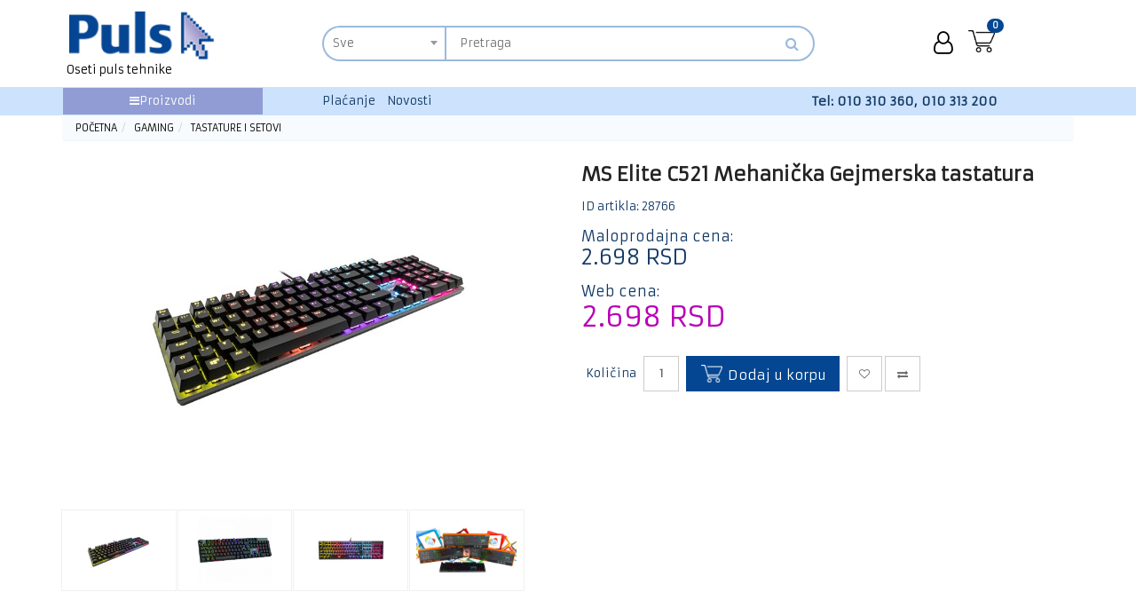

--- FILE ---
content_type: text/html; charset=UTF-8
request_url: https://www.puls.rs/artikal/ms-elite-c521-mehanicka-gejmerska-tastatura
body_size: 213129
content:
<!DOCTYPE html>
<html lang="sr">
    <head>
        <title>MS Elite C521 Mehanička Gejmerska tastatura - Puls systems </title>

<meta charset="utf-8">
<meta name="viewport" content="width=device-width, initial-scale=1">
<meta name="description" content="KarakteristikeTip: MehaničkaPovezivost: ŽičnaTip povezivosti: USBSlovni raspored tastera: YUOsvetljena tastatura: DaOstale osobineMetalna gornja povr&scaron;inaBROWN" />
<meta name="keywords" content="ms, elite, c, mehanička, gejmerska, tastatura" />
<meta name="author" content="Puls systems " />
<meta name="viewport" content="width=device-width, initial-scale=1" />
 
<meta property="og:title" content="MS Elite C521 Mehanička Gejmerska tastatura - Puls systems " />
<meta property="og:type" content="website" />
<meta property="og:url" content="https://www.puls.rs/artikal/ms-elite-c521-mehanicka-gejmerska-tastatura" />
<meta property="og:image" content="https://www.puls.rs/images/products/big/189778.jpg" />
<meta property="og:description" content="KarakteristikeTip: MehaničkaPovezivost: ŽičnaTip povezivosti: USBSlovni raspored tastera: YUOsvetljena tastatura: DaOstale osobineMetalna gornja povr&scaron;inaBROWN" />
<meta name="facebook-domain-verification" content="hl75euc2yvgig0pl58nlep9nhb73v5" />

<!-- Bootstrap CDN --> 
<!-- <link rel="stylesheet" href="https://maxcdn.bootstrapcdn.com/bootstrap/3.3.7/css/bootstrap.min.css"> 
<script src="https://ajax.googleapis.com/ajax/libs/jquery/3.3.1/jquery.min.js"></script> 
<script src="https://maxcdn.bootstrapcdn.com/bootstrap/3.3.7/js/bootstrap.min.js"></script> -->

<!-- BOOTSTRAP LOCAL -->  
<script src="https://ajax.googleapis.com/ajax/libs/jquery/3.3.1/jquery.min.js"></script> 
<link href="https://www.puls.rs/css/bootstrap.min.css" rel="stylesheet" type="text/css" />
<script src="https://www.puls.rs/js/bootstrap.min.js"></script>

<script src="https://www.puls.rs/js/bootbox.min.js"></script>
<!-- =============== -->

<!-- FONTS -->
<link href='https://fonts.googleapis.com/css?family=Armata' rel='stylesheet'>

<link href="https://www.puls.rs/css/themes/furniture/style.css" rel="stylesheet" type="text/css" />
<link href="https://www.puls.rs/css/themes/furniture/custom.css" rel="stylesheet" type="text/css" />

<link href='https://fonts.googleapis.com/css?family=Open+Sans:400italic,700italic,400,600,700&subset=latin,latin-ext' rel='stylesheet' type='text/css'>
<link href="https://fonts.googleapis.com/css?family=Architects+Daughter" rel="stylesheet">
<link rel="icon" type="image/png" href="https://www.puls.rs/favicon.ico">

<link href="https://www.puls.rs/css/fancybox.css" rel="stylesheet" type="text/css" />
 
<link rel="stylesheet" href="https://use.fontawesome.com/releases/v5.0.13/css/all.css" integrity="sha384-DNOHZ68U8hZfKXOrtjWvjxusGo9WQnrNx2sqG0tfsghAvtVlRW3tvkXWZh58N9jp" crossorigin="anonymous">
<link rel="stylesheet" type="text/css" href="https://stackpath.bootstrapcdn.com/font-awesome/4.7.0/css/font-awesome.min.css">




<link href="https://www.puls.rs/css/themes/furniture/light/color.css" rel="stylesheet" type="text/css" />
 
<!-- Global site tag (gtag.js) - Google Analytics -->
<script async src="https://www.googletagmanager.com/gtag/js?id=UA-108016408-1"></script>
<script>
  window.dataLayer = window.dataLayer || [];
  function gtag(){dataLayer.push(arguments);}
  gtag('js', new Date());

  gtag('config', 'UA-108016408-1');
</script>

<!-- Facebook Pixel Code -->
<script>
 !function(f,b,e,v,n,t,s)
 {if(f.fbq)return;n=f.fbq=function(){n.callMethod?
 n.callMethod.apply(n,arguments):n.queue.push(arguments)};
 if(!f._fbq)f._fbq=n;n.push=n;n.loaded=!0;n.version='2.0';
 n.queue=[];t=b.createElement(e);t.async=!0;
 t.src=v;s=b.getElementsByTagName(e)[0];
 s.parentNode.insertBefore(t,s)}(window, document,'script',
 'https://connect.facebook.net/en_US/fbevents.js');
 fbq('init', '747841910218731');
 fbq('track', 'PageView');
</script>
<noscript><img height="1" width="1" style="display:none"
 src="https://www.facebook.com/tr?id=747841910218731&ev=PageView&noscript=1"
/></noscript>
<!-- End Facebook Pixel Code --> 

<script type="text/javascript">
	localStorage.setItem('translates','[]');
</script>        <script type="application/ld+json">
        {
        "@context" : "http://schema.org",
        "@type" : "Product",
        "name" : "MS Elite C521 Mehanička Gejmerska tastatura - Puls systems ",
        "image" : "https://www.puls.rs/images/products/big/189778.jpg",
        "description" : "Tastature i setovi Karakteristike
Tip: MehaničkaPovezivost: ŽičnaTip povezivosti: USBSlovni raspored tastera: YUOsvetljena tastatura: DaOstale os Puls systems ",
        "brand" : {
        "@type" : "Brand",
        "name" : "MS"
        },
        "offers" : {
        "@type" : "Offer",
        "price" : "2.698 <span> rsd</span>"
        } 
        }  
        </script>

    </head>
    <body id="artical-page" 
     
        >
        
            <!-- PREHEADER -->
            <div id="preheader" class="">
    <div class="social-icons">  
         
    </div>
 
    <!-- LOGIN & REGISTRATION ICONS --> 
    <div class="container">
 
                <div class="navbar preheader-icons row clearfix">
            <div class="pull-right col-md-1 col-sm-1 col-xs-2 no-padding text-center"> 
                  
            </div>  
                        <div class="col-md-11 col-sm-11 col-xs-12 no-padding"> 
                <div class="collapse navbar-collapse" id="top-navigation">      
                    <ul class="nav navbar-nav top-menu-links">
                                            </ul>
                 </div>
             </div>
           </div>
             
      </div> 
   </div>
 

             <!-- HEADER -->
            <header>   
    <div id="JSfixed_header"> 
        <div class="container"> 
            <div class="row div-in-header"> 
                <div class="col-md-3 col-sm-3 col-xs-12">
                    <div class="stickyCat"> 
                                                <nav id="JScategories" class="category-nav relative">

	    <h3 class="JScategories-titile relative"><i class="fa fa-bars"></i> <span class="hide-when-sticky">Proizvodi </span><span class="fas fa-times JSclose-nav"></span></h3> 
	 
	<!-- CATEGORIES LEVEL 1 -->

    <ul class="JSlevel-1" id="the_categories">
     
					
			<li class="level-1-list">
				<a href="https://www.puls.rs/laptop-i-tablet-racunari/0/0/0-0" class="">
										Laptop i tablet računari 
				</a>
				 
				
				<ul class="JSlevel-2 row">
			 					 		 
					<li class="col-md-3 col-sm-3 col-xs-12">  
													<a href="https://www.puls.rs/laptop-i-tablet-racunari/laptop-racunari/0/0/0-0" class="level-2-container-for-image hidden-sm hidden-xs col-md-2 col-sm-2 col-xs-12">
								<img class="level-2-img" src="https://www.puls.rs/images/groups/113.jpg" alt="Laptop računari" />
							</a>
											 
						<a href="https://www.puls.rs/laptop-i-tablet-racunari/laptop-racunari/0/0/0-0" 
						class="col-md-10 col-sm-10 col-xs-12 lvl-2-cat">
							Laptop računari 
						</a>
					 	  	
					 

											</li>
								 		 
					<li class="col-md-3 col-sm-3 col-xs-12">  
													<a href="https://www.puls.rs/laptop-i-tablet-racunari/tablet-racunari/0/0/0-0" class="level-2-container-for-image hidden-sm hidden-xs col-md-2 col-sm-2 col-xs-12">
								<img class="level-2-img" src="https://www.puls.rs/images/groups/118.jpg" alt="Tablet računari" />
							</a>
											 
						<a href="https://www.puls.rs/laptop-i-tablet-racunari/tablet-racunari/0/0/0-0" 
						class="col-md-10 col-sm-10 col-xs-12 lvl-2-cat">
							Tablet računari 
						</a>
					 	  	
					 

											</li>
								 		 
					<li class="col-md-3 col-sm-3 col-xs-12">  
													<a href="https://www.puls.rs/laptop-i-tablet-racunari/softver/0/0/0-0" class="level-2-container-for-image hidden-sm hidden-xs col-md-2 col-sm-2 col-xs-12">
								<img class="level-2-img" src="https://www.puls.rs/images/groups/116.jpg" alt="Softver" />
							</a>
											 
						<a href="https://www.puls.rs/laptop-i-tablet-racunari/softver/0/0/0-0" 
						class="col-md-10 col-sm-10 col-xs-12 lvl-2-cat">
							Softver 
						</a>
					 							<span class=""> 
							<i class="" aria-hidden="true"></i>
						</span>
						  	
					 

																		<ul class="JSlevel-3 col-md-12 col-sm-12 col-xs-12 no-padding">
														
							<li class="col-md-12 col-sm-12 col-xs-12">						 
								<a href="https://www.puls.rs/laptop-i-tablet-racunari/softver/microsoft/0/0/0-0" class="col-md-12 col-sm-12 col-xs-12">
									Microsoft
								</a>

								  
 
										
							</li>					 	
														
							<li class="col-md-12 col-sm-12 col-xs-12">						 
								<a href="https://www.puls.rs/laptop-i-tablet-racunari/softver/antivirus-programi/0/0/0-0" class="col-md-12 col-sm-12 col-xs-12">
									Antivirus programi
								</a>

								  
 
										
							</li>					 	
													</ul>
											</li>
								 		 
					<li class="col-md-3 col-sm-3 col-xs-12">  
													<a href="https://www.puls.rs/laptop-i-tablet-racunari/oprema-za-laptopove/0/0/0-0" class="level-2-container-for-image hidden-sm hidden-xs col-md-2 col-sm-2 col-xs-12">
								<img class="level-2-img" src="https://www.puls.rs/images/groups/126.jpg" alt="Oprema za laptopove" />
							</a>
											 
						<a href="https://www.puls.rs/laptop-i-tablet-racunari/oprema-za-laptopove/0/0/0-0" 
						class="col-md-10 col-sm-10 col-xs-12 lvl-2-cat">
							Oprema za laptopove 
						</a>
					 							<span class=""> 
							<i class="" aria-hidden="true"></i>
						</span>
						  	
					 

																		<ul class="JSlevel-3 col-md-12 col-sm-12 col-xs-12 no-padding">
														
							<li class="col-md-12 col-sm-12 col-xs-12">						 
								<a href="https://www.puls.rs/laptop-i-tablet-racunari/oprema-za-laptopove/torbe-i-rancevi/0/0/0-0" class="col-md-12 col-sm-12 col-xs-12">
									Torbe i rančevi
								</a>

								  
 
										
							</li>					 	
														
							<li class="col-md-12 col-sm-12 col-xs-12">						 
								<a href="https://www.puls.rs/laptop-i-tablet-racunari/oprema-za-laptopove/punjaci/0/0/0-0" class="col-md-12 col-sm-12 col-xs-12">
									Punjači
								</a>

								  
 
										
							</li>					 	
														
							<li class="col-md-12 col-sm-12 col-xs-12">						 
								<a href="https://www.puls.rs/laptop-i-tablet-racunari/oprema-za-laptopove/postolja-za-hladjenje/0/0/0-0" class="col-md-12 col-sm-12 col-xs-12">
									Postolja za hlađenje
								</a>

								  
 
										
							</li>					 	
														
							<li class="col-md-12 col-sm-12 col-xs-12">						 
								<a href="https://www.puls.rs/laptop-i-tablet-racunari/oprema-za-laptopove/dodatna-oprema------------------------/0/0/0-0" class="col-md-12 col-sm-12 col-xs-12">
									Dodatna oprema                        
								</a>

								  
 
										
							</li>					 	
													</ul>
											</li>
								 		 
					<li class="col-md-3 col-sm-3 col-xs-12">  
													<a href="https://www.puls.rs/laptop-i-tablet-racunari/oprema-za-tablete/0/0/0-0" class="level-2-container-for-image hidden-sm hidden-xs col-md-2 col-sm-2 col-xs-12">
								<img class="level-2-img" src="https://www.puls.rs/images/groups/129.jpg" alt="Oprema za tablete" />
							</a>
											 
						<a href="https://www.puls.rs/laptop-i-tablet-racunari/oprema-za-tablete/0/0/0-0" 
						class="col-md-10 col-sm-10 col-xs-12 lvl-2-cat">
							Oprema za tablete 
						</a>
					 							<span class=""> 
							<i class="" aria-hidden="true"></i>
						</span>
						  	
					 

																		<ul class="JSlevel-3 col-md-12 col-sm-12 col-xs-12 no-padding">
														
							<li class="col-md-12 col-sm-12 col-xs-12">						 
								<a href="https://www.puls.rs/laptop-i-tablet-racunari/oprema-za-tablete/futrole-i-torbe/0/0/0-0" class="col-md-12 col-sm-12 col-xs-12">
									Futrole i torbe
								</a>

								  
 
										
							</li>					 	
														
							<li class="col-md-12 col-sm-12 col-xs-12">						 
								<a href="https://www.puls.rs/laptop-i-tablet-racunari/oprema-za-tablete/punjaci-i-kablovi/0/0/0-0" class="col-md-12 col-sm-12 col-xs-12">
									Punjači i kablovi
								</a>

								  
 
										
							</li>					 	
														
							<li class="col-md-12 col-sm-12 col-xs-12">						 
								<a href="https://www.puls.rs/laptop-i-tablet-racunari/oprema-za-tablete/ostala-oprema/0/0/0-0" class="col-md-12 col-sm-12 col-xs-12">
									Ostala oprema
								</a>

								  
 
										
							</li>					 	
													</ul>
											</li>
								 		 
					<li class="col-md-3 col-sm-3 col-xs-12">  
													<a href="https://www.puls.rs/laptop-i-tablet-racunari/dodatna-oprema/0/0/0-0" class="level-2-container-for-image hidden-sm hidden-xs col-md-2 col-sm-2 col-xs-12">
								<img class="level-2-img" src="https://www.puls.rs/images/groups/178.jpg" alt="Dodatna oprema" />
							</a>
											 
						<a href="https://www.puls.rs/laptop-i-tablet-racunari/dodatna-oprema/0/0/0-0" 
						class="col-md-10 col-sm-10 col-xs-12 lvl-2-cat">
							Dodatna oprema 
						</a>
					 							<span class=""> 
							<i class="" aria-hidden="true"></i>
						</span>
						  	
					 

																		<ul class="JSlevel-3 col-md-12 col-sm-12 col-xs-12 no-padding">
														
							<li class="col-md-12 col-sm-12 col-xs-12">						 
								<a href="https://www.puls.rs/laptop-i-tablet-racunari/dodatna-oprema/setovi-za-ciscenje/0/0/0-0" class="col-md-12 col-sm-12 col-xs-12">
									Setovi za čišćenje
								</a>

								  
 
										
							</li>					 	
													</ul>
											</li>
								<!-- LEVEL 2 BACKGROUND IMAGE -->
											
						<img class="lvl-2-img-ban hidden-sm hidden-xs" src="https://www.puls.rs/images/groups/111-bgimg.jpg" alt="" />		
									</ul>
			</li>

								
			<li class="level-1-list">
				<a href="https://www.puls.rs/tv--audio--video--foto/0/0/0-0" class="">
										Tv, audio, video, foto 
				</a>
				 
				
				<ul class="JSlevel-2 row">
			 					 		 
					<li class="col-md-3 col-sm-3 col-xs-12">  
													<a href="https://www.puls.rs/tv--audio--video--foto/televizori-i-oprema/0/0/0-0" class="level-2-container-for-image hidden-sm hidden-xs col-md-2 col-sm-2 col-xs-12">
								<img class="level-2-img" src="https://www.puls.rs/images/groups/289.jpg" alt="Televizori i oprema" />
							</a>
											 
						<a href="https://www.puls.rs/tv--audio--video--foto/televizori-i-oprema/0/0/0-0" 
						class="col-md-10 col-sm-10 col-xs-12 lvl-2-cat">
							Televizori i oprema 
						</a>
					 							<span class=""> 
							<i class="" aria-hidden="true"></i>
						</span>
						  	
					 

																		<ul class="JSlevel-3 col-md-12 col-sm-12 col-xs-12 no-padding">
														
							<li class="col-md-12 col-sm-12 col-xs-12">						 
								<a href="https://www.puls.rs/tv--audio--video--foto/televizori-i-oprema/televizori/0/0/0-0" class="col-md-12 col-sm-12 col-xs-12">
									Televizori
								</a>

								  
 
										
							</li>					 	
														
							<li class="col-md-12 col-sm-12 col-xs-12">						 
								<a href="https://www.puls.rs/tv--audio--video--foto/televizori-i-oprema/android-tv-box/0/0/0-0" class="col-md-12 col-sm-12 col-xs-12">
									Android TV Box
								</a>

								  
 
										
							</li>					 	
														
							<li class="col-md-12 col-sm-12 col-xs-12">						 
								<a href="https://www.puls.rs/tv--audio--video--foto/televizori-i-oprema/settop-box/0/0/0-0" class="col-md-12 col-sm-12 col-xs-12">
									SetTop Box
								</a>

								  
 
										
							</li>					 	
														
							<li class="col-md-12 col-sm-12 col-xs-12">						 
								<a href="https://www.puls.rs/tv--audio--video--foto/televizori-i-oprema/nosaci/0/0/0-0" class="col-md-12 col-sm-12 col-xs-12">
									Nosači
								</a>

								  
 
										
							</li>					 	
														
							<li class="col-md-12 col-sm-12 col-xs-12">						 
								<a href="https://www.puls.rs/tv--audio--video--foto/televizori-i-oprema/setovi-za-ciscenje/0/0/0-0" class="col-md-12 col-sm-12 col-xs-12">
									Setovi za čišćenje
								</a>

								  
 
										
							</li>					 	
														
							<li class="col-md-12 col-sm-12 col-xs-12">						 
								<a href="https://www.puls.rs/tv--audio--video--foto/televizori-i-oprema/bezicne-tastature/0/0/0-0" class="col-md-12 col-sm-12 col-xs-12">
									Bežične tastature
								</a>

								  
 
										
							</li>					 	
														
							<li class="col-md-12 col-sm-12 col-xs-12">						 
								<a href="https://www.puls.rs/tv--audio--video--foto/televizori-i-oprema/ostala-oprema---/0/0/0-0" class="col-md-12 col-sm-12 col-xs-12">
									Ostala oprema   
								</a>

								  
 
										
							</li>					 	
													</ul>
											</li>
								 		 
					<li class="col-md-3 col-sm-3 col-xs-12">  
													<a href="https://www.puls.rs/tv--audio--video--foto/dronovi-i-kamere/0/0/0-0" class="level-2-container-for-image hidden-sm hidden-xs col-md-2 col-sm-2 col-xs-12">
								<img class="level-2-img" src="https://www.puls.rs/images/groups/215.jpg" alt="Dronovi i kamere" />
							</a>
											 
						<a href="https://www.puls.rs/tv--audio--video--foto/dronovi-i-kamere/0/0/0-0" 
						class="col-md-10 col-sm-10 col-xs-12 lvl-2-cat">
							Dronovi i kamere 
						</a>
					 							<span class=""> 
							<i class="" aria-hidden="true"></i>
						</span>
						  	
					 

																		<ul class="JSlevel-3 col-md-12 col-sm-12 col-xs-12 no-padding">
														
							<li class="col-md-12 col-sm-12 col-xs-12">						 
								<a href="https://www.puls.rs/tv--audio--video--foto/dronovi-i-kamere/akcione-kamere/0/0/0-0" class="col-md-12 col-sm-12 col-xs-12">
									Akcione kamere
								</a>

								  
 
										
							</li>					 	
														
							<li class="col-md-12 col-sm-12 col-xs-12">						 
								<a href="https://www.puls.rs/tv--audio--video--foto/dronovi-i-kamere/baterije-i-punjaci/0/0/0-0" class="col-md-12 col-sm-12 col-xs-12">
									Baterije i punjači
								</a>

								  
 
										
							</li>					 	
														
							<li class="col-md-12 col-sm-12 col-xs-12">						 
								<a href="https://www.puls.rs/tv--audio--video--foto/dronovi-i-kamere/ostala-oprema----/0/0/0-0" class="col-md-12 col-sm-12 col-xs-12">
									Ostala oprema    
								</a>

								  
 
										
							</li>					 	
														
							<li class="col-md-12 col-sm-12 col-xs-12">						 
								<a href="https://www.puls.rs/tv--audio--video--foto/dronovi-i-kamere/dronovi-i-opcije/0/0/0-0" class="col-md-12 col-sm-12 col-xs-12">
									Dronovi i opcije
								</a>

								  
 
										
							</li>					 	
														
							<li class="col-md-12 col-sm-12 col-xs-12">						 
								<a href="https://www.puls.rs/tv--audio--video--foto/dronovi-i-kamere/kamere-za-video-nadzor/0/0/0-0" class="col-md-12 col-sm-12 col-xs-12">
									Kamere za video nadzor
								</a>

								  
 
										
							</li>					 	
													</ul>
											</li>
								 		 
					<li class="col-md-3 col-sm-3 col-xs-12">  
													<a href="https://www.puls.rs/tv--audio--video--foto/auto-oprema/0/0/0-0" class="level-2-container-for-image hidden-sm hidden-xs col-md-2 col-sm-2 col-xs-12">
								<img class="level-2-img" src="https://www.puls.rs/images/groups/210.jpg" alt="Auto oprema" />
							</a>
											 
						<a href="https://www.puls.rs/tv--audio--video--foto/auto-oprema/0/0/0-0" 
						class="col-md-10 col-sm-10 col-xs-12 lvl-2-cat">
							Auto oprema 
						</a>
					 							<span class=""> 
							<i class="" aria-hidden="true"></i>
						</span>
						  	
					 

																		<ul class="JSlevel-3 col-md-12 col-sm-12 col-xs-12 no-padding">
														
							<li class="col-md-12 col-sm-12 col-xs-12">						 
								<a href="https://www.puls.rs/tv--audio--video--foto/auto-oprema/fm-transmiteri/0/0/0-0" class="col-md-12 col-sm-12 col-xs-12">
									FM transmiteri
								</a>

								  
 
										
							</li>					 	
														
							<li class="col-md-12 col-sm-12 col-xs-12">						 
								<a href="https://www.puls.rs/tv--audio--video--foto/auto-oprema/auto-radio/0/0/0-0" class="col-md-12 col-sm-12 col-xs-12">
									Auto radio
								</a>

								  
 
										
							</li>					 	
														
							<li class="col-md-12 col-sm-12 col-xs-12">						 
								<a href="https://www.puls.rs/tv--audio--video--foto/auto-oprema/punjaci-za-auto/0/0/0-0" class="col-md-12 col-sm-12 col-xs-12">
									Punjači za auto
								</a>

								  
 
										
							</li>					 	
													</ul>
											</li>
								 		 
					<li class="col-md-3 col-sm-3 col-xs-12">  
													<a href="https://www.puls.rs/tv--audio--video--foto/projektori-i-dodatna-oprema/0/0/0-0" class="level-2-container-for-image hidden-sm hidden-xs col-md-2 col-sm-2 col-xs-12">
								<img class="level-2-img" src="https://www.puls.rs/images/groups/221.png" alt="Projektori i dodatna oprema" />
							</a>
											 
						<a href="https://www.puls.rs/tv--audio--video--foto/projektori-i-dodatna-oprema/0/0/0-0" 
						class="col-md-10 col-sm-10 col-xs-12 lvl-2-cat">
							Projektori i dodatna oprema 
						</a>
					 							<span class=""> 
							<i class="" aria-hidden="true"></i>
						</span>
						  	
					 

																		<ul class="JSlevel-3 col-md-12 col-sm-12 col-xs-12 no-padding">
														
							<li class="col-md-12 col-sm-12 col-xs-12">						 
								<a href="https://www.puls.rs/tv--audio--video--foto/projektori-i-dodatna-oprema/projektori/0/0/0-0" class="col-md-12 col-sm-12 col-xs-12">
									Projektori
								</a>

								  
 
										
							</li>					 	
														
							<li class="col-md-12 col-sm-12 col-xs-12">						 
								<a href="https://www.puls.rs/tv--audio--video--foto/projektori-i-dodatna-oprema/dodatna-oprema----------------/0/0/0-0" class="col-md-12 col-sm-12 col-xs-12">
									Dodatna oprema                
								</a>

								  
 
										
							</li>					 	
													</ul>
											</li>
								 		 
					<li class="col-md-3 col-sm-3 col-xs-12">  
													<a href="https://www.puls.rs/tv--audio--video--foto/sigurnosna-oprema/0/0/0-0" class="level-2-container-for-image hidden-sm hidden-xs col-md-2 col-sm-2 col-xs-12">
								<img class="level-2-img" src="https://www.puls.rs/images/groups/342.jpg" alt="Sigurnosna oprema" />
							</a>
											 
						<a href="https://www.puls.rs/tv--audio--video--foto/sigurnosna-oprema/0/0/0-0" 
						class="col-md-10 col-sm-10 col-xs-12 lvl-2-cat">
							Sigurnosna oprema 
						</a>
					 	  	
					 

											</li>
								<!-- LEVEL 2 BACKGROUND IMAGE -->
											
						<img class="lvl-2-img-ban hidden-sm hidden-xs" src="https://www.puls.rs/images/groups/166-bgimg.jpg" alt="" />		
									</ul>
			</li>

								
			<li class="level-1-list">
				<a href="https://www.puls.rs/mobilni-telefoni-i-oprema/0/0/0-0" class="">
										Mobilni telefoni i oprema 
				</a>
				 
				
				<ul class="JSlevel-2 row">
			 					 		 
					<li class="col-md-3 col-sm-3 col-xs-12">  
													<a href="https://www.puls.rs/mobilni-telefoni-i-oprema/mobilni-telefoni/0/0/0-0" class="level-2-container-for-image hidden-sm hidden-xs col-md-2 col-sm-2 col-xs-12">
								<img class="level-2-img" src="https://www.puls.rs/images/groups/175.jpg" alt="Mobilni telefoni" />
							</a>
											 
						<a href="https://www.puls.rs/mobilni-telefoni-i-oprema/mobilni-telefoni/0/0/0-0" 
						class="col-md-10 col-sm-10 col-xs-12 lvl-2-cat">
							Mobilni telefoni 
						</a>
					 							<span class=""> 
							<i class="" aria-hidden="true"></i>
						</span>
						  	
					 

																		<ul class="JSlevel-3 col-md-12 col-sm-12 col-xs-12 no-padding">
														
							<li class="col-md-12 col-sm-12 col-xs-12">						 
								<a href="https://www.puls.rs/mobilni-telefoni-i-oprema/mobilni-telefoni/standardni-telefoni/0/0/0-0" class="col-md-12 col-sm-12 col-xs-12">
									Standardni telefoni
								</a>

								  
 
										
							</li>					 	
														
							<li class="col-md-12 col-sm-12 col-xs-12">						 
								<a href="https://www.puls.rs/mobilni-telefoni-i-oprema/mobilni-telefoni/smart-telefoni/0/0/0-0" class="col-md-12 col-sm-12 col-xs-12">
									Smart telefoni
								</a>

								  
 
										
							</li>					 	
													</ul>
											</li>
								 		 
					<li class="col-md-3 col-sm-3 col-xs-12">  
													<a href="https://www.puls.rs/mobilni-telefoni-i-oprema/fiksni-telefoni/0/0/0-0" class="level-2-container-for-image hidden-sm hidden-xs col-md-2 col-sm-2 col-xs-12">
								<img class="level-2-img" src="https://www.puls.rs/images/groups/200.jpg" alt="Fiksni telefoni" />
							</a>
											 
						<a href="https://www.puls.rs/mobilni-telefoni-i-oprema/fiksni-telefoni/0/0/0-0" 
						class="col-md-10 col-sm-10 col-xs-12 lvl-2-cat">
							Fiksni telefoni 
						</a>
					 							<span class=""> 
							<i class="" aria-hidden="true"></i>
						</span>
						  	
					 

																		<ul class="JSlevel-3 col-md-12 col-sm-12 col-xs-12 no-padding">
														
							<li class="col-md-12 col-sm-12 col-xs-12">						 
								<a href="https://www.puls.rs/mobilni-telefoni-i-oprema/fiksni-telefoni/zicani-telefoni/0/0/0-0" class="col-md-12 col-sm-12 col-xs-12">
									Žičani telefoni
								</a>

								  
 
										
							</li>					 	
														
							<li class="col-md-12 col-sm-12 col-xs-12">						 
								<a href="https://www.puls.rs/mobilni-telefoni-i-oprema/fiksni-telefoni/bezicni-telefoni/0/0/0-0" class="col-md-12 col-sm-12 col-xs-12">
									Bežični telefoni
								</a>

								  
 
										
							</li>					 	
													</ul>
											</li>
								 		 
					<li class="col-md-3 col-sm-3 col-xs-12">  
													<a href="https://www.puls.rs/mobilni-telefoni-i-oprema/power-bank/0/0/0-0" class="level-2-container-for-image hidden-sm hidden-xs col-md-2 col-sm-2 col-xs-12">
								<img class="level-2-img" src="https://www.puls.rs/images/groups/176.jpg" alt="Power Bank" />
							</a>
											 
						<a href="https://www.puls.rs/mobilni-telefoni-i-oprema/power-bank/0/0/0-0" 
						class="col-md-10 col-sm-10 col-xs-12 lvl-2-cat">
							Power Bank 
						</a>
					 	  	
					 

											</li>
								 		 
					<li class="col-md-3 col-sm-3 col-xs-12">  
													<a href="https://www.puls.rs/mobilni-telefoni-i-oprema/punjaci-za-mobilne/0/0/0-0" class="level-2-container-for-image hidden-sm hidden-xs col-md-2 col-sm-2 col-xs-12">
								<img class="level-2-img" src="https://www.puls.rs/images/groups/201.jpg" alt="Punjači za mobilne" />
							</a>
											 
						<a href="https://www.puls.rs/mobilni-telefoni-i-oprema/punjaci-za-mobilne/0/0/0-0" 
						class="col-md-10 col-sm-10 col-xs-12 lvl-2-cat">
							Punjači za mobilne 
						</a>
					 	  	
					 

											</li>
								 		 
					<li class="col-md-3 col-sm-3 col-xs-12">  
													<a href="https://www.puls.rs/mobilni-telefoni-i-oprema/bluetooth-zvucnici/0/0/0-0" class="level-2-container-for-image hidden-sm hidden-xs col-md-2 col-sm-2 col-xs-12">
								<img class="level-2-img" src="https://www.puls.rs/images/groups/204.jpg" alt="Bluetooth zvučnici" />
							</a>
											 
						<a href="https://www.puls.rs/mobilni-telefoni-i-oprema/bluetooth-zvucnici/0/0/0-0" 
						class="col-md-10 col-sm-10 col-xs-12 lvl-2-cat">
							Bluetooth zvučnici 
						</a>
					 	  	
					 

											</li>
								 		 
					<li class="col-md-3 col-sm-3 col-xs-12">  
													<a href="https://www.puls.rs/mobilni-telefoni-i-oprema/ostala-oprema-----/0/0/0-0" class="level-2-container-for-image hidden-sm hidden-xs col-md-2 col-sm-2 col-xs-12">
								<img class="level-2-img" src="https://www.puls.rs/images/groups/203.jpg" alt="Ostala oprema     " />
							</a>
											 
						<a href="https://www.puls.rs/mobilni-telefoni-i-oprema/ostala-oprema-----/0/0/0-0" 
						class="col-md-10 col-sm-10 col-xs-12 lvl-2-cat">
							Ostala oprema      
						</a>
					 	  	
					 

											</li>
								 		 
					<li class="col-md-3 col-sm-3 col-xs-12">  
													<a href="https://www.puls.rs/mobilni-telefoni-i-oprema/pametni-satovi/0/0/0-0" class="level-2-container-for-image hidden-sm hidden-xs col-md-2 col-sm-2 col-xs-12">
								<img class="level-2-img" src="https://www.puls.rs/images/groups/304.jpg" alt="Pametni satovi" />
							</a>
											 
						<a href="https://www.puls.rs/mobilni-telefoni-i-oprema/pametni-satovi/0/0/0-0" 
						class="col-md-10 col-sm-10 col-xs-12 lvl-2-cat">
							Pametni satovi 
						</a>
					 	  	
					 

											</li>
								<!-- LEVEL 2 BACKGROUND IMAGE -->
											
						<img class="lvl-2-img-ban hidden-sm hidden-xs" src="https://www.puls.rs/images/groups/174-bgimg.jpg" alt="" />		
									</ul>
			</li>

								
			<li class="level-1-list">
				<a href="https://www.puls.rs/racunari-i-komponente/0/0/0-0" class="">
										Računari i komponente 
				</a>
				 
				
				<ul class="JSlevel-2 row">
			 					 		 
					<li class="col-md-3 col-sm-3 col-xs-12">  
													<a href="https://www.puls.rs/racunari-i-komponente/racunari/0/0/0-0" class="level-2-container-for-image hidden-sm hidden-xs col-md-2 col-sm-2 col-xs-12">
								<img class="level-2-img" src="https://www.puls.rs/images/groups/308.png" alt="Računari" />
							</a>
											 
						<a href="https://www.puls.rs/racunari-i-komponente/racunari/0/0/0-0" 
						class="col-md-10 col-sm-10 col-xs-12 lvl-2-cat">
							Računari 
						</a>
					 							<span class=""> 
							<i class="" aria-hidden="true"></i>
						</span>
						  	
					 

																		<ul class="JSlevel-3 col-md-12 col-sm-12 col-xs-12 no-padding">
														
							<li class="col-md-12 col-sm-12 col-xs-12">						 
								<a href="https://www.puls.rs/racunari-i-komponente/racunari/desktop-racunari/0/0/0-0" class="col-md-12 col-sm-12 col-xs-12">
									Desktop računari
								</a>

								  
 
										
							</li>					 	
														
							<li class="col-md-12 col-sm-12 col-xs-12">						 
								<a href="https://www.puls.rs/racunari-i-komponente/racunari/radne-stanice/0/0/0-0" class="col-md-12 col-sm-12 col-xs-12">
									Radne stanice
								</a>

								  
 
										
							</li>					 	
														
							<li class="col-md-12 col-sm-12 col-xs-12">						 
								<a href="https://www.puls.rs/racunari-i-komponente/racunari/mini-pc/0/0/0-0" class="col-md-12 col-sm-12 col-xs-12">
									Mini PC
								</a>

								  
 
										
							</li>					 	
														
							<li class="col-md-12 col-sm-12 col-xs-12">						 
								<a href="https://www.puls.rs/racunari-i-komponente/racunari/all-in-one-racunari/0/0/0-0" class="col-md-12 col-sm-12 col-xs-12">
									All-in-One računari
								</a>

								  
 
										
							</li>					 	
													</ul>
											</li>
								 		 
					<li class="col-md-3 col-sm-3 col-xs-12">  
													<a href="https://www.puls.rs/racunari-i-komponente/softver/0/0/0-0" class="level-2-container-for-image hidden-sm hidden-xs col-md-2 col-sm-2 col-xs-12">
								<img class="level-2-img" src="https://www.puls.rs/images/groups/122.jpg" alt="Softver" />
							</a>
											 
						<a href="https://www.puls.rs/racunari-i-komponente/softver/0/0/0-0" 
						class="col-md-10 col-sm-10 col-xs-12 lvl-2-cat">
							Softver 
						</a>
					 							<span class=""> 
							<i class="" aria-hidden="true"></i>
						</span>
						  	
					 

																		<ul class="JSlevel-3 col-md-12 col-sm-12 col-xs-12 no-padding">
														
							<li class="col-md-12 col-sm-12 col-xs-12">						 
								<a href="https://www.puls.rs/racunari-i-komponente/softver/microsoft/0/0/0-0" class="col-md-12 col-sm-12 col-xs-12">
									Microsoft
								</a>

								  
 
										
							</li>					 	
														
							<li class="col-md-12 col-sm-12 col-xs-12">						 
								<a href="https://www.puls.rs/racunari-i-komponente/softver/antivirus-programi/0/0/0-0" class="col-md-12 col-sm-12 col-xs-12">
									Antivirus programi
								</a>

								  
 
										
							</li>					 	
													</ul>
											</li>
								 		 
					<li class="col-md-3 col-sm-3 col-xs-12">  
													<a href="https://www.puls.rs/racunari-i-komponente/racunarske-komponente/0/0/0-0" class="level-2-container-for-image hidden-sm hidden-xs col-md-2 col-sm-2 col-xs-12">
								<img class="level-2-img" src="https://www.puls.rs/images/groups/121.jpg" alt="Računarske komponente" />
							</a>
											 
						<a href="https://www.puls.rs/racunari-i-komponente/racunarske-komponente/0/0/0-0" 
						class="col-md-10 col-sm-10 col-xs-12 lvl-2-cat">
							Računarske komponente 
						</a>
					 							<span class=""> 
							<i class="" aria-hidden="true"></i>
						</span>
						  	
					 

																		<ul class="JSlevel-3 col-md-12 col-sm-12 col-xs-12 no-padding">
														
							<li class="col-md-12 col-sm-12 col-xs-12">						 
								<a href="https://www.puls.rs/racunari-i-komponente/racunarske-komponente/hladnjaci-i-oprema/0/0/0-0" class="col-md-12 col-sm-12 col-xs-12">
									Hladnjaci i oprema
								</a>

								  
 
										
							</li>					 	
														
							<li class="col-md-12 col-sm-12 col-xs-12">						 
								<a href="https://www.puls.rs/racunari-i-komponente/racunarske-komponente/ram-memorije/0/0/0-0" class="col-md-12 col-sm-12 col-xs-12">
									RAM memorije
								</a>

								  
 
										
							</li>					 	
														
							<li class="col-md-12 col-sm-12 col-xs-12">						 
								<a href="https://www.puls.rs/racunari-i-komponente/racunarske-komponente/ssd/0/0/0-0" class="col-md-12 col-sm-12 col-xs-12">
									SSD
								</a>

								  
 
										
							</li>					 	
														
							<li class="col-md-12 col-sm-12 col-xs-12">						 
								<a href="https://www.puls.rs/racunari-i-komponente/racunarske-komponente/hard-diskovi/0/0/0-0" class="col-md-12 col-sm-12 col-xs-12">
									Hard diskovi
								</a>

								  
 
										
							</li>					 	
														
							<li class="col-md-12 col-sm-12 col-xs-12">						 
								<a href="https://www.puls.rs/racunari-i-komponente/racunarske-komponente/graficke-kartice/0/0/0-0" class="col-md-12 col-sm-12 col-xs-12">
									Grafičke kartice
								</a>

								  
 
										
							</li>					 	
														
							<li class="col-md-12 col-sm-12 col-xs-12">						 
								<a href="https://www.puls.rs/racunari-i-komponente/racunarske-komponente/napajanja/0/0/0-0" class="col-md-12 col-sm-12 col-xs-12">
									Napajanja
								</a>

								  
 
										
							</li>					 	
														
							<li class="col-md-12 col-sm-12 col-xs-12">						 
								<a href="https://www.puls.rs/racunari-i-komponente/racunarske-komponente/opticki-uredjaji/0/0/0-0" class="col-md-12 col-sm-12 col-xs-12">
									Optički uređaji
								</a>

								  
 
										
							</li>					 	
														
							<li class="col-md-12 col-sm-12 col-xs-12">						 
								<a href="https://www.puls.rs/racunari-i-komponente/racunarske-komponente/ostale-kartice-i-adapteri/0/0/0-0" class="col-md-12 col-sm-12 col-xs-12">
									Ostale kartice i adapteri
								</a>

								  
 
										
							</li>					 	
														
							<li class="col-md-12 col-sm-12 col-xs-12">						 
								<a href="https://www.puls.rs/racunari-i-komponente/racunarske-komponente/kucista/0/0/0-0" class="col-md-12 col-sm-12 col-xs-12">
									Kućišta
								</a>

								  
 
										
							</li>					 	
													</ul>
											</li>
								<!-- LEVEL 2 BACKGROUND IMAGE -->
											
						<img class="lvl-2-img-ban hidden-sm hidden-xs" src="https://www.puls.rs/images/groups/119-bgimg.jpg" alt="" />		
									</ul>
			</li>

								
			<li class="level-1-list">
				<a href="https://www.puls.rs/oprema-za-racunare/0/0/0-0" class="">
										Oprema za računare 
				</a>
				 
				
				<ul class="JSlevel-2 row">
			 					 		 
					<li class="col-md-3 col-sm-3 col-xs-12">  
													<a href="https://www.puls.rs/oprema-za-racunare/skladistenje-podataka/0/0/0-0" class="level-2-container-for-image hidden-sm hidden-xs col-md-2 col-sm-2 col-xs-12">
								<img class="level-2-img" src="https://www.puls.rs/images/groups/147.jpg" alt="Skladištenje podataka" />
							</a>
											 
						<a href="https://www.puls.rs/oprema-za-racunare/skladistenje-podataka/0/0/0-0" 
						class="col-md-10 col-sm-10 col-xs-12 lvl-2-cat">
							Skladištenje podataka 
						</a>
					 							<span class=""> 
							<i class="" aria-hidden="true"></i>
						</span>
						  	
					 

																		<ul class="JSlevel-3 col-md-12 col-sm-12 col-xs-12 no-padding">
														
							<li class="col-md-12 col-sm-12 col-xs-12">						 
								<a href="https://www.puls.rs/oprema-za-racunare/skladistenje-podataka/usb-flash-memorije/0/0/0-0" class="col-md-12 col-sm-12 col-xs-12">
									USB flash memorije
								</a>

								  
 
										
							</li>					 	
														
							<li class="col-md-12 col-sm-12 col-xs-12">						 
								<a href="https://www.puls.rs/oprema-za-racunare/skladistenje-podataka/memorijske-kartice/0/0/0-0" class="col-md-12 col-sm-12 col-xs-12">
									Memorijske kartice
								</a>

								  
 
										
							</li>					 	
														
							<li class="col-md-12 col-sm-12 col-xs-12">						 
								<a href="https://www.puls.rs/oprema-za-racunare/skladistenje-podataka/citaci-kartica/0/0/0-0" class="col-md-12 col-sm-12 col-xs-12">
									Čitači kartica
								</a>

								  
 
										
							</li>					 	
														
							<li class="col-md-12 col-sm-12 col-xs-12">						 
								<a href="https://www.puls.rs/oprema-za-racunare/skladistenje-podataka/eksterni-hdd/0/0/0-0" class="col-md-12 col-sm-12 col-xs-12">
									Eksterni HDD
								</a>

								  
 
										
							</li>					 	
														
							<li class="col-md-12 col-sm-12 col-xs-12">						 
								<a href="https://www.puls.rs/oprema-za-racunare/skladistenje-podataka/fioke-za-hdd/0/0/0-0" class="col-md-12 col-sm-12 col-xs-12">
									Fioke za HDD
								</a>

								  
 
										
							</li>					 	
														
							<li class="col-md-12 col-sm-12 col-xs-12">						 
								<a href="https://www.puls.rs/oprema-za-racunare/skladistenje-podataka/mediji/0/0/0-0" class="col-md-12 col-sm-12 col-xs-12">
									Mediji
								</a>

								  
 
										
							</li>					 	
														
							<li class="col-md-12 col-sm-12 col-xs-12">						 
								<a href="https://www.puls.rs/oprema-za-racunare/skladistenje-podataka/usb-hub/0/0/0-0" class="col-md-12 col-sm-12 col-xs-12">
									USB hub
								</a>

								  
 
										
							</li>					 	
													</ul>
											</li>
								 		 
					<li class="col-md-3 col-sm-3 col-xs-12">  
													<a href="https://www.puls.rs/oprema-za-racunare/mrezna-oprema/0/0/0-0" class="level-2-container-for-image hidden-sm hidden-xs col-md-2 col-sm-2 col-xs-12">
								<img class="level-2-img" src="https://www.puls.rs/images/groups/189.jpg" alt="Mrežna oprema" />
							</a>
											 
						<a href="https://www.puls.rs/oprema-za-racunare/mrezna-oprema/0/0/0-0" 
						class="col-md-10 col-sm-10 col-xs-12 lvl-2-cat">
							Mrežna oprema 
						</a>
					 							<span class=""> 
							<i class="" aria-hidden="true"></i>
						</span>
						  	
					 

																		<ul class="JSlevel-3 col-md-12 col-sm-12 col-xs-12 no-padding">
														
							<li class="col-md-12 col-sm-12 col-xs-12">						 
								<a href="https://www.puls.rs/oprema-za-racunare/mrezna-oprema/kartice-i-adapteri/0/0/0-0" class="col-md-12 col-sm-12 col-xs-12">
									Kartice i adapteri
								</a>

								  
 
										
							</li>					 	
														
							<li class="col-md-12 col-sm-12 col-xs-12">						 
								<a href="https://www.puls.rs/oprema-za-racunare/mrezna-oprema/ruteri-i-ekstenderi/0/0/0-0" class="col-md-12 col-sm-12 col-xs-12">
									Ruteri i ekstenderi
								</a>

								  
 
										
							</li>					 	
														
							<li class="col-md-12 col-sm-12 col-xs-12">						 
								<a href="https://www.puls.rs/oprema-za-racunare/mrezna-oprema/svicevi/0/0/0-0" class="col-md-12 col-sm-12 col-xs-12">
									Svičevi
								</a>

								  
 
										
							</li>					 	
														
							<li class="col-md-12 col-sm-12 col-xs-12">						 
								<a href="https://www.puls.rs/oprema-za-racunare/mrezna-oprema/kablovi--/0/0/0-0" class="col-md-12 col-sm-12 col-xs-12">
									Kablovi  
								</a>

								  
 
										
							</li>					 	
														
							<li class="col-md-12 col-sm-12 col-xs-12">						 
								<a href="https://www.puls.rs/oprema-za-racunare/mrezna-oprema/dodatna-oprema-/0/0/0-0" class="col-md-12 col-sm-12 col-xs-12">
									Dodatna oprema 
								</a>

								  
 
										
							</li>					 	
														
							<li class="col-md-12 col-sm-12 col-xs-12">						 
								<a href="https://www.puls.rs/oprema-za-racunare/mrezna-oprema/pasivna-mrezna-oprema/0/0/0-0" class="col-md-12 col-sm-12 col-xs-12">
									Pasivna mrežna oprema
								</a>

								  
 
										
							</li>					 	
													</ul>
											</li>
								 		 
					<li class="col-md-3 col-sm-3 col-xs-12">  
													<a href="https://www.puls.rs/oprema-za-racunare/monitori-i-oprema/0/0/0-0" class="level-2-container-for-image hidden-sm hidden-xs col-md-2 col-sm-2 col-xs-12">
								<img class="level-2-img" src="https://www.puls.rs/images/groups/306.png" alt="Monitori i oprema" />
							</a>
											 
						<a href="https://www.puls.rs/oprema-za-racunare/monitori-i-oprema/0/0/0-0" 
						class="col-md-10 col-sm-10 col-xs-12 lvl-2-cat">
							Monitori i oprema 
						</a>
					 							<span class=""> 
							<i class="" aria-hidden="true"></i>
						</span>
						  	
					 

																		<ul class="JSlevel-3 col-md-12 col-sm-12 col-xs-12 no-padding">
														
							<li class="col-md-12 col-sm-12 col-xs-12">						 
								<a href="https://www.puls.rs/oprema-za-racunare/monitori-i-oprema/monitori/0/0/0-0" class="col-md-12 col-sm-12 col-xs-12">
									Monitori
								</a>

								  
 
										
							</li>					 	
														
							<li class="col-md-12 col-sm-12 col-xs-12">						 
								<a href="https://www.puls.rs/oprema-za-racunare/monitori-i-oprema/dodatna-oprema----------/0/0/0-0" class="col-md-12 col-sm-12 col-xs-12">
									Dodatna oprema          
								</a>

								  
 
										
							</li>					 	
													</ul>
											</li>
								 		 
					<li class="col-md-3 col-sm-3 col-xs-12">  
													<a href="https://www.puls.rs/oprema-za-racunare/misevi/0/0/0-0" class="level-2-container-for-image hidden-sm hidden-xs col-md-2 col-sm-2 col-xs-12">
								<img class="level-2-img" src="https://www.puls.rs/images/groups/142.jpg" alt="Miševi" />
							</a>
											 
						<a href="https://www.puls.rs/oprema-za-racunare/misevi/0/0/0-0" 
						class="col-md-10 col-sm-10 col-xs-12 lvl-2-cat">
							Miševi 
						</a>
					 							<span class=""> 
							<i class="" aria-hidden="true"></i>
						</span>
						  	
					 

																		<ul class="JSlevel-3 col-md-12 col-sm-12 col-xs-12 no-padding">
														
							<li class="col-md-12 col-sm-12 col-xs-12">						 
								<a href="https://www.puls.rs/oprema-za-racunare/misevi/zicani/0/0/0-0" class="col-md-12 col-sm-12 col-xs-12">
									Žičani
								</a>

								  
 
										
							</li>					 	
														
							<li class="col-md-12 col-sm-12 col-xs-12">						 
								<a href="https://www.puls.rs/oprema-za-racunare/misevi/bezicni/0/0/0-0" class="col-md-12 col-sm-12 col-xs-12">
									Bežični
								</a>

								  
 
										
							</li>					 	
														
							<li class="col-md-12 col-sm-12 col-xs-12">						 
								<a href="https://www.puls.rs/oprema-za-racunare/misevi/gejmerski/0/0/0-0" class="col-md-12 col-sm-12 col-xs-12">
									Gejmerski
								</a>

								  
 
										
							</li>					 	
													</ul>
											</li>
								 		 
					<li class="col-md-3 col-sm-3 col-xs-12">  
													<a href="https://www.puls.rs/oprema-za-racunare/tastature/0/0/0-0" class="level-2-container-for-image hidden-sm hidden-xs col-md-2 col-sm-2 col-xs-12">
								<img class="level-2-img" src="https://www.puls.rs/images/groups/141.jpg" alt="Tastature" />
							</a>
											 
						<a href="https://www.puls.rs/oprema-za-racunare/tastature/0/0/0-0" 
						class="col-md-10 col-sm-10 col-xs-12 lvl-2-cat">
							Tastature 
						</a>
					 							<span class=""> 
							<i class="" aria-hidden="true"></i>
						</span>
						  	
					 

																		<ul class="JSlevel-3 col-md-12 col-sm-12 col-xs-12 no-padding">
														
							<li class="col-md-12 col-sm-12 col-xs-12">						 
								<a href="https://www.puls.rs/oprema-za-racunare/tastature/zicane-tastature-i-setovi/0/0/0-0" class="col-md-12 col-sm-12 col-xs-12">
									Žičane tastature i setovi
								</a>

								  
 
										
							</li>					 	
														
							<li class="col-md-12 col-sm-12 col-xs-12">						 
								<a href="https://www.puls.rs/oprema-za-racunare/tastature/bezicne-tastature-i-setovi/0/0/0-0" class="col-md-12 col-sm-12 col-xs-12">
									Bežične tastature i setovi
								</a>

								  
 
										
							</li>					 	
														
							<li class="col-md-12 col-sm-12 col-xs-12">						 
								<a href="https://www.puls.rs/oprema-za-racunare/tastature/gejmerske-tastature-i-setovi/0/0/0-0" class="col-md-12 col-sm-12 col-xs-12">
									Gejmerske tastature i setovi
								</a>

								  
 
										
							</li>					 	
													</ul>
											</li>
								 		 
					<li class="col-md-3 col-sm-3 col-xs-12">  
													<a href="https://www.puls.rs/oprema-za-racunare/zvucnici-/0/0/0-0" class="level-2-container-for-image hidden-sm hidden-xs col-md-2 col-sm-2 col-xs-12">
								<img class="level-2-img" src="https://www.puls.rs/images/groups/143.jpg" alt="Zvučnici " />
							</a>
											 
						<a href="https://www.puls.rs/oprema-za-racunare/zvucnici-/0/0/0-0" 
						class="col-md-10 col-sm-10 col-xs-12 lvl-2-cat">
							Zvučnici  
						</a>
					 	  	
					 

											</li>
								 		 
					<li class="col-md-3 col-sm-3 col-xs-12">  
													<a href="https://www.puls.rs/oprema-za-racunare/slusalice-i-mikrofoni/0/0/0-0" class="level-2-container-for-image hidden-sm hidden-xs col-md-2 col-sm-2 col-xs-12">
								<img class="level-2-img" src="https://www.puls.rs/images/groups/145.jpg" alt="Slušalice i mikrofoni" />
							</a>
											 
						<a href="https://www.puls.rs/oprema-za-racunare/slusalice-i-mikrofoni/0/0/0-0" 
						class="col-md-10 col-sm-10 col-xs-12 lvl-2-cat">
							Slušalice i mikrofoni 
						</a>
					 	  	
					 

											</li>
								 		 
					<li class="col-md-3 col-sm-3 col-xs-12">  
													<a href="https://www.puls.rs/oprema-za-racunare/web-kamere/0/0/0-0" class="level-2-container-for-image hidden-sm hidden-xs col-md-2 col-sm-2 col-xs-12">
								<img class="level-2-img" src="https://www.puls.rs/images/groups/144.jpg" alt="Web kamere" />
							</a>
											 
						<a href="https://www.puls.rs/oprema-za-racunare/web-kamere/0/0/0-0" 
						class="col-md-10 col-sm-10 col-xs-12 lvl-2-cat">
							Web kamere 
						</a>
					 	  	
					 

											</li>
								 		 
					<li class="col-md-3 col-sm-3 col-xs-12">  
													<a href="https://www.puls.rs/oprema-za-racunare/ups/0/0/0-0" class="level-2-container-for-image hidden-sm hidden-xs col-md-2 col-sm-2 col-xs-12">
								<img class="level-2-img" src="https://www.puls.rs/images/groups/146.jpg" alt="UPS" />
							</a>
											 
						<a href="https://www.puls.rs/oprema-za-racunare/ups/0/0/0-0" 
						class="col-md-10 col-sm-10 col-xs-12 lvl-2-cat">
							UPS 
						</a>
					 	  	
					 

											</li>
								<!-- LEVEL 2 BACKGROUND IMAGE -->
											
						<img class="lvl-2-img-ban hidden-sm hidden-xs" src="https://www.puls.rs/images/groups/139-bgimg.jpg" alt="" />		
									</ul>
			</li>

								
			<li class="level-1-list">
				<a href="https://www.puls.rs/stampaci-i-skeneri/0/0/0-0" class="">
										Štampači i skeneri 
				</a>
				 
				
				<ul class="JSlevel-2 row">
			 					 		 
					<li class="col-md-3 col-sm-3 col-xs-12">  
													<a href="https://www.puls.rs/stampaci-i-skeneri/skeneri/0/0/0-0" class="level-2-container-for-image hidden-sm hidden-xs col-md-2 col-sm-2 col-xs-12">
								<img class="level-2-img" src="https://www.puls.rs/images/groups/198.jpg" alt="Skeneri" />
							</a>
											 
						<a href="https://www.puls.rs/stampaci-i-skeneri/skeneri/0/0/0-0" 
						class="col-md-10 col-sm-10 col-xs-12 lvl-2-cat">
							Skeneri 
						</a>
					 	  	
					 

											</li>
								 		 
					<li class="col-md-3 col-sm-3 col-xs-12">  
													<a href="https://www.puls.rs/stampaci-i-skeneri/stampaci/0/0/0-0" class="level-2-container-for-image hidden-sm hidden-xs col-md-2 col-sm-2 col-xs-12">
								<img class="level-2-img" src="https://www.puls.rs/images/groups/155.jpg" alt="Štampači" />
							</a>
											 
						<a href="https://www.puls.rs/stampaci-i-skeneri/stampaci/0/0/0-0" 
						class="col-md-10 col-sm-10 col-xs-12 lvl-2-cat">
							Štampači 
						</a>
					 							<span class=""> 
							<i class="" aria-hidden="true"></i>
						</span>
						  	
					 

																		<ul class="JSlevel-3 col-md-12 col-sm-12 col-xs-12 no-padding">
														
							<li class="col-md-12 col-sm-12 col-xs-12">						 
								<a href="https://www.puls.rs/stampaci-i-skeneri/stampaci/laserski/0/0/0-0" class="col-md-12 col-sm-12 col-xs-12">
									Laserski
								</a>

								  
 
										
							</li>					 	
														
							<li class="col-md-12 col-sm-12 col-xs-12">						 
								<a href="https://www.puls.rs/stampaci-i-skeneri/stampaci/inkjet/0/0/0-0" class="col-md-12 col-sm-12 col-xs-12">
									InkJet
								</a>

								  
 
										
							</li>					 	
														
							<li class="col-md-12 col-sm-12 col-xs-12">						 
								<a href="https://www.puls.rs/stampaci-i-skeneri/stampaci/matricni/0/0/0-0" class="col-md-12 col-sm-12 col-xs-12">
									Matrični
								</a>

								  
 
										
							</li>					 	
														
							<li class="col-md-12 col-sm-12 col-xs-12">						 
								<a href="https://www.puls.rs/stampaci-i-skeneri/stampaci/multifunkcijski/0/0/0-0" class="col-md-12 col-sm-12 col-xs-12">
									Multifunkcijski
								</a>

								  
 
										
							</li>					 	
													</ul>
											</li>
								 		 
					<li class="col-md-3 col-sm-3 col-xs-12">  
													<a href="https://www.puls.rs/stampaci-i-skeneri/potrosni-materijal/0/0/0-0" class="level-2-container-for-image hidden-sm hidden-xs col-md-2 col-sm-2 col-xs-12">
								<img class="level-2-img" src="https://www.puls.rs/images/groups/158.jpg" alt="Potrošni materijal" />
							</a>
											 
						<a href="https://www.puls.rs/stampaci-i-skeneri/potrosni-materijal/0/0/0-0" 
						class="col-md-10 col-sm-10 col-xs-12 lvl-2-cat">
							Potrošni materijal 
						</a>
					 							<span class=""> 
							<i class="" aria-hidden="true"></i>
						</span>
						  	
					 

																		<ul class="JSlevel-3 col-md-12 col-sm-12 col-xs-12 no-padding">
														
							<li class="col-md-12 col-sm-12 col-xs-12">						 
								<a href="https://www.puls.rs/stampaci-i-skeneri/potrosni-materijal/toneri-za-laserske-stampace/0/0/0-0" class="col-md-12 col-sm-12 col-xs-12">
									Toneri za laserske štampače
								</a>

								  
 
										
							</li>					 	
														
							<li class="col-md-12 col-sm-12 col-xs-12">						 
								<a href="https://www.puls.rs/stampaci-i-skeneri/potrosni-materijal/ketridzi-za-inkjet-stampace/0/0/0-0" class="col-md-12 col-sm-12 col-xs-12">
									Ketridži za InkJet štampače
								</a>

								  
 
										
							</li>					 	
														
							<li class="col-md-12 col-sm-12 col-xs-12">						 
								<a href="https://www.puls.rs/stampaci-i-skeneri/potrosni-materijal/riboni-za-matricne-stampace/0/0/0-0" class="col-md-12 col-sm-12 col-xs-12">
									Riboni za matrične štampače
								</a>

								  
 
										
							</li>					 	
													</ul>
											</li>
								 		 
					<li class="col-md-3 col-sm-3 col-xs-12">  
													<a href="https://www.puls.rs/stampaci-i-skeneri/barkod-skeneri/0/0/0-0" class="level-2-container-for-image hidden-sm hidden-xs col-md-2 col-sm-2 col-xs-12">
								<img class="level-2-img" src="https://www.puls.rs/images/groups/157.jpg" alt="Barkod skeneri" />
							</a>
											 
						<a href="https://www.puls.rs/stampaci-i-skeneri/barkod-skeneri/0/0/0-0" 
						class="col-md-10 col-sm-10 col-xs-12 lvl-2-cat">
							Barkod skeneri 
						</a>
					 	  	
					 

											</li>
								 		 
					<li class="col-md-3 col-sm-3 col-xs-12">  
													<a href="https://www.puls.rs/stampaci-i-skeneri/ostala-oprema--/0/0/0-0" class="level-2-container-for-image hidden-sm hidden-xs col-md-2 col-sm-2 col-xs-12">
								<img class="level-2-img" src="https://www.puls.rs/images/groups/299.jpg" alt="Ostala oprema  " />
							</a>
											 
						<a href="https://www.puls.rs/stampaci-i-skeneri/ostala-oprema--/0/0/0-0" 
						class="col-md-10 col-sm-10 col-xs-12 lvl-2-cat">
							Ostala oprema   
						</a>
					 	  	
					 

											</li>
								 		 
					<li class="col-md-3 col-sm-3 col-xs-12">  
													<a href="https://www.puls.rs/stampaci-i-skeneri/pos-stampaci/0/0/0-0" class="level-2-container-for-image hidden-sm hidden-xs col-md-2 col-sm-2 col-xs-12">
								<img class="level-2-img" src="https://www.puls.rs/images/groups/341.jpg" alt="POS štampači" />
							</a>
											 
						<a href="https://www.puls.rs/stampaci-i-skeneri/pos-stampaci/0/0/0-0" 
						class="col-md-10 col-sm-10 col-xs-12 lvl-2-cat">
							POS štampači 
						</a>
					 	  	
					 

											</li>
								<!-- LEVEL 2 BACKGROUND IMAGE -->
											
						<img class="lvl-2-img-ban hidden-sm hidden-xs" src="https://www.puls.rs/images/groups/154-bgimg.jpg" alt="" />		
									</ul>
			</li>

								
			<li class="level-1-list">
				<a href="https://www.puls.rs/mali-kucni-aparati/0/0/0-0" class="">
										Mali kućni aparati 
				</a>
				 
				
				<ul class="JSlevel-2 row">
			 					 		 
					<li class="col-md-3 col-sm-3 col-xs-12">  
													<a href="https://www.puls.rs/mali-kucni-aparati/kuhinjski-aparati/0/0/0-0" class="level-2-container-for-image hidden-sm hidden-xs col-md-2 col-sm-2 col-xs-12">
								<img class="level-2-img" src="https://www.puls.rs/images/groups/223.jpg" alt="Kuhinjski aparati" />
							</a>
											 
						<a href="https://www.puls.rs/mali-kucni-aparati/kuhinjski-aparati/0/0/0-0" 
						class="col-md-10 col-sm-10 col-xs-12 lvl-2-cat">
							Kuhinjski aparati 
						</a>
					 							<span class=""> 
							<i class="" aria-hidden="true"></i>
						</span>
						  	
					 

																		<ul class="JSlevel-3 col-md-12 col-sm-12 col-xs-12 no-padding">
														
							<li class="col-md-12 col-sm-12 col-xs-12">						 
								<a href="https://www.puls.rs/mali-kucni-aparati/kuhinjski-aparati/mikrotalasne-rerne/0/0/0-0" class="col-md-12 col-sm-12 col-xs-12">
									Mikrotalasne rerne
								</a>

								  
 
										
							</li>					 	
														
							<li class="col-md-12 col-sm-12 col-xs-12">						 
								<a href="https://www.puls.rs/mali-kucni-aparati/kuhinjski-aparati/grilovi-i-tosteri/0/0/0-0" class="col-md-12 col-sm-12 col-xs-12">
									Grilovi i tosteri
								</a>

								  
 
										
							</li>					 	
														
							<li class="col-md-12 col-sm-12 col-xs-12">						 
								<a href="https://www.puls.rs/mali-kucni-aparati/kuhinjski-aparati/sokovnici-i-cediljke/0/0/0-0" class="col-md-12 col-sm-12 col-xs-12">
									Sokovnici i cediljke
								</a>

								  
 
										
							</li>					 	
														
							<li class="col-md-12 col-sm-12 col-xs-12">						 
								<a href="https://www.puls.rs/mali-kucni-aparati/kuhinjski-aparati/blenderi-i-seckalice/0/0/0-0" class="col-md-12 col-sm-12 col-xs-12">
									Blenderi i seckalice
								</a>

								  
 
										
							</li>					 	
														
							<li class="col-md-12 col-sm-12 col-xs-12">						 
								<a href="https://www.puls.rs/mali-kucni-aparati/kuhinjski-aparati/mikseri/0/0/0-0" class="col-md-12 col-sm-12 col-xs-12">
									Mikseri
								</a>

								  
 
										
							</li>					 	
														
							<li class="col-md-12 col-sm-12 col-xs-12">						 
								<a href="https://www.puls.rs/mali-kucni-aparati/kuhinjski-aparati/aparati-za-kafu/0/0/0-0" class="col-md-12 col-sm-12 col-xs-12">
									Aparati za kafu
								</a>

								  
 
										
							</li>					 	
														
							<li class="col-md-12 col-sm-12 col-xs-12">						 
								<a href="https://www.puls.rs/mali-kucni-aparati/kuhinjski-aparati/kuvala/0/0/0-0" class="col-md-12 col-sm-12 col-xs-12">
									Kuvala
								</a>

								  
 
										
							</li>					 	
														
							<li class="col-md-12 col-sm-12 col-xs-12">						 
								<a href="https://www.puls.rs/mali-kucni-aparati/kuhinjski-aparati/kuhinjske-vage/0/0/0-0" class="col-md-12 col-sm-12 col-xs-12">
									Kuhinjske vage
								</a>

								  
 
										
							</li>					 	
														
							<li class="col-md-12 col-sm-12 col-xs-12">						 
								<a href="https://www.puls.rs/mali-kucni-aparati/kuhinjski-aparati/ostali-kuhinjski-aparati/0/0/0-0" class="col-md-12 col-sm-12 col-xs-12">
									Ostali kuhinjski aparati
								</a>

								  
 
										
							</li>					 	
														
							<li class="col-md-12 col-sm-12 col-xs-12">						 
								<a href="https://www.puls.rs/mali-kucni-aparati/kuhinjski-aparati/air-fryer/0/0/0-0" class="col-md-12 col-sm-12 col-xs-12">
									Air Fryer
								</a>

								  
 
										
							</li>					 	
													</ul>
											</li>
								 		 
					<li class="col-md-3 col-sm-3 col-xs-12">  
													<a href="https://www.puls.rs/mali-kucni-aparati/aparati-za-negu-tela/0/0/0-0" class="level-2-container-for-image hidden-sm hidden-xs col-md-2 col-sm-2 col-xs-12">
								<img class="level-2-img" src="https://www.puls.rs/images/groups/233.jpg" alt="Aparati za negu tela" />
							</a>
											 
						<a href="https://www.puls.rs/mali-kucni-aparati/aparati-za-negu-tela/0/0/0-0" 
						class="col-md-10 col-sm-10 col-xs-12 lvl-2-cat">
							Aparati za negu tela 
						</a>
					 							<span class=""> 
							<i class="" aria-hidden="true"></i>
						</span>
						  	
					 

																		<ul class="JSlevel-3 col-md-12 col-sm-12 col-xs-12 no-padding">
														
							<li class="col-md-12 col-sm-12 col-xs-12">						 
								<a href="https://www.puls.rs/mali-kucni-aparati/aparati-za-negu-tela/aparati-za-brijanje-i-sisanje-trimeri/0/0/0-0" class="col-md-12 col-sm-12 col-xs-12">
									Aparati za brijanje i šišanje/trimeri
								</a>

								  
 
										
							</li>					 	
														
							<li class="col-md-12 col-sm-12 col-xs-12">						 
								<a href="https://www.puls.rs/mali-kucni-aparati/aparati-za-negu-tela/fenovi/0/0/0-0" class="col-md-12 col-sm-12 col-xs-12">
									Fenovi
								</a>

								  
 
										
							</li>					 	
														
							<li class="col-md-12 col-sm-12 col-xs-12">						 
								<a href="https://www.puls.rs/mali-kucni-aparati/aparati-za-negu-tela/epilatori/0/0/0-0" class="col-md-12 col-sm-12 col-xs-12">
									Epilatori
								</a>

								  
 
										
							</li>					 	
														
							<li class="col-md-12 col-sm-12 col-xs-12">						 
								<a href="https://www.puls.rs/mali-kucni-aparati/aparati-za-negu-tela/prese-i-figara-za-kosu/0/0/0-0" class="col-md-12 col-sm-12 col-xs-12">
									Prese i figara za kosu
								</a>

								  
 
										
							</li>					 	
														
							<li class="col-md-12 col-sm-12 col-xs-12">						 
								<a href="https://www.puls.rs/mali-kucni-aparati/aparati-za-negu-tela/ostali-aparati-za-negu/0/0/0-0" class="col-md-12 col-sm-12 col-xs-12">
									Ostali aparati za negu
								</a>

								  
 
										
							</li>					 	
													</ul>
											</li>
								 		 
					<li class="col-md-3 col-sm-3 col-xs-12">  
													<a href="https://www.puls.rs/mali-kucni-aparati/kucni-aparati/0/0/0-0" class="level-2-container-for-image hidden-sm hidden-xs col-md-2 col-sm-2 col-xs-12">
								<img class="level-2-img" src="https://www.puls.rs/images/groups/241.jpg" alt="Kućni aparati" />
							</a>
											 
						<a href="https://www.puls.rs/mali-kucni-aparati/kucni-aparati/0/0/0-0" 
						class="col-md-10 col-sm-10 col-xs-12 lvl-2-cat">
							Kućni aparati 
						</a>
					 							<span class=""> 
							<i class="" aria-hidden="true"></i>
						</span>
						  	
					 

																		<ul class="JSlevel-3 col-md-12 col-sm-12 col-xs-12 no-padding">
														
							<li class="col-md-12 col-sm-12 col-xs-12">						 
								<a href="https://www.puls.rs/mali-kucni-aparati/kucni-aparati/usisivaci/0/0/0-0" class="col-md-12 col-sm-12 col-xs-12">
									Usisivači
								</a>

								  
 
										
							</li>					 	
														
							<li class="col-md-12 col-sm-12 col-xs-12">						 
								<a href="https://www.puls.rs/mali-kucni-aparati/kucni-aparati/pegle/0/0/0-0" class="col-md-12 col-sm-12 col-xs-12">
									Pegle
								</a>

								  
 
										
							</li>					 	
														
							<li class="col-md-12 col-sm-12 col-xs-12">						 
								<a href="https://www.puls.rs/mali-kucni-aparati/kucni-aparati/telesne-vage/0/0/0-0" class="col-md-12 col-sm-12 col-xs-12">
									Telesne vage
								</a>

								  
 
										
							</li>					 	
														
							<li class="col-md-12 col-sm-12 col-xs-12">						 
								<a href="https://www.puls.rs/mali-kucni-aparati/kucni-aparati/ostali-kucni-aparati/0/0/0-0" class="col-md-12 col-sm-12 col-xs-12">
									Ostali kućni aparati
								</a>

								  
 
										
							</li>					 	
													</ul>
											</li>
								 		 
					<li class="col-md-3 col-sm-3 col-xs-12">  
													<a href="https://www.puls.rs/mali-kucni-aparati/pokucstvo/0/0/0-0" class="level-2-container-for-image hidden-sm hidden-xs col-md-2 col-sm-2 col-xs-12">
								<img class="level-2-img" src="https://www.puls.rs/images/groups/314.png" alt="Pokućstvo" />
							</a>
											 
						<a href="https://www.puls.rs/mali-kucni-aparati/pokucstvo/0/0/0-0" 
						class="col-md-10 col-sm-10 col-xs-12 lvl-2-cat">
							Pokućstvo 
						</a>
					 							<span class=""> 
							<i class="" aria-hidden="true"></i>
						</span>
						  	
					 

																		<ul class="JSlevel-3 col-md-12 col-sm-12 col-xs-12 no-padding">
														
							<li class="col-md-12 col-sm-12 col-xs-12">						 
								<a href="https://www.puls.rs/mali-kucni-aparati/pokucstvo/posudje/0/0/0-0" class="col-md-12 col-sm-12 col-xs-12">
									Posuđe
								</a>

								  
 
										
							</li>					 	
														
							<li class="col-md-12 col-sm-12 col-xs-12">						 
								<a href="https://www.puls.rs/mali-kucni-aparati/pokucstvo/preciscivaci-vazduha/0/0/0-0" class="col-md-12 col-sm-12 col-xs-12">
									Prečišćivači vazduha
								</a>

								  
 
										
							</li>					 	
														
							<li class="col-md-12 col-sm-12 col-xs-12">						 
								<a href="https://www.puls.rs/mali-kucni-aparati/pokucstvo/odvlazivaci-vazduha/0/0/0-0" class="col-md-12 col-sm-12 col-xs-12">
									Odvlaživači vazduha
								</a>

								  
 
										
							</li>					 	
														
							<li class="col-md-12 col-sm-12 col-xs-12">						 
								<a href="https://www.puls.rs/mali-kucni-aparati/pokucstvo/ventilatori/0/0/0-0" class="col-md-12 col-sm-12 col-xs-12">
									Ventilatori
								</a>

								  
 
										
							</li>					 	
													</ul>
											</li>
								<!-- LEVEL 2 BACKGROUND IMAGE -->
											
						<img class="lvl-2-img-ban hidden-sm hidden-xs" src="https://www.puls.rs/images/groups/222-bgimg.jpg" alt="" />		
									</ul>
			</li>

								
			<li class="level-1-list">
				<a href="https://www.puls.rs/bela-tehnika/0/0/0-0" class="">
										Bela tehnika 
				</a>
				 
				
				<ul class="JSlevel-2 row">
			 					 		 
					<li class="col-md-3 col-sm-3 col-xs-12">  
													<a href="https://www.puls.rs/bela-tehnika/frizideri/0/0/0-0" class="level-2-container-for-image hidden-sm hidden-xs col-md-2 col-sm-2 col-xs-12">
								<img class="level-2-img" src="https://www.puls.rs/images/groups/247.jpg" alt="Frižideri" />
							</a>
											 
						<a href="https://www.puls.rs/bela-tehnika/frizideri/0/0/0-0" 
						class="col-md-10 col-sm-10 col-xs-12 lvl-2-cat">
							Frižideri 
						</a>
					 	  	
					 

											</li>
								 		 
					<li class="col-md-3 col-sm-3 col-xs-12">  
													<a href="https://www.puls.rs/bela-tehnika/zamrzivaci/0/0/0-0" class="level-2-container-for-image hidden-sm hidden-xs col-md-2 col-sm-2 col-xs-12">
								<img class="level-2-img" src="https://www.puls.rs/images/groups/248.jpg" alt="Zamrzivači" />
							</a>
											 
						<a href="https://www.puls.rs/bela-tehnika/zamrzivaci/0/0/0-0" 
						class="col-md-10 col-sm-10 col-xs-12 lvl-2-cat">
							Zamrzivači 
						</a>
					 	  	
					 

											</li>
								 		 
					<li class="col-md-3 col-sm-3 col-xs-12">  
													<a href="https://www.puls.rs/bela-tehnika/sporeti/0/0/0-0" class="level-2-container-for-image hidden-sm hidden-xs col-md-2 col-sm-2 col-xs-12">
								<img class="level-2-img" src="https://www.puls.rs/images/groups/249.jpg" alt="Šporeti" />
							</a>
											 
						<a href="https://www.puls.rs/bela-tehnika/sporeti/0/0/0-0" 
						class="col-md-10 col-sm-10 col-xs-12 lvl-2-cat">
							Šporeti 
						</a>
					 	  	
					 

											</li>
								 		 
					<li class="col-md-3 col-sm-3 col-xs-12">  
													<a href="https://www.puls.rs/bela-tehnika/aspiratori/0/0/0-0" class="level-2-container-for-image hidden-sm hidden-xs col-md-2 col-sm-2 col-xs-12">
								<img class="level-2-img" src="https://www.puls.rs/images/groups/250.jpg" alt="Aspiratori" />
							</a>
											 
						<a href="https://www.puls.rs/bela-tehnika/aspiratori/0/0/0-0" 
						class="col-md-10 col-sm-10 col-xs-12 lvl-2-cat">
							Aspiratori 
						</a>
					 	  	
					 

											</li>
								 		 
					<li class="col-md-3 col-sm-3 col-xs-12">  
													<a href="https://www.puls.rs/bela-tehnika/ves-masine/0/0/0-0" class="level-2-container-for-image hidden-sm hidden-xs col-md-2 col-sm-2 col-xs-12">
								<img class="level-2-img" src="https://www.puls.rs/images/groups/251.jpg" alt="Veš mašine" />
							</a>
											 
						<a href="https://www.puls.rs/bela-tehnika/ves-masine/0/0/0-0" 
						class="col-md-10 col-sm-10 col-xs-12 lvl-2-cat">
							Veš mašine 
						</a>
					 	  	
					 

											</li>
								 		 
					<li class="col-md-3 col-sm-3 col-xs-12">  
													<a href="https://www.puls.rs/bela-tehnika/masine-za-susenje-vesa/0/0/0-0" class="level-2-container-for-image hidden-sm hidden-xs col-md-2 col-sm-2 col-xs-12">
								<img class="level-2-img" src="https://www.puls.rs/images/groups/252.jpg" alt="Mašine za sušenje veša" />
							</a>
											 
						<a href="https://www.puls.rs/bela-tehnika/masine-za-susenje-vesa/0/0/0-0" 
						class="col-md-10 col-sm-10 col-xs-12 lvl-2-cat">
							Mašine za sušenje veša 
						</a>
					 	  	
					 

											</li>
								 		 
					<li class="col-md-3 col-sm-3 col-xs-12">  
													<a href="https://www.puls.rs/bela-tehnika/masine-za-pranje-sudova/0/0/0-0" class="level-2-container-for-image hidden-sm hidden-xs col-md-2 col-sm-2 col-xs-12">
								<img class="level-2-img" src="https://www.puls.rs/images/groups/253.jpg" alt="Mašine za pranje sudova" />
							</a>
											 
						<a href="https://www.puls.rs/bela-tehnika/masine-za-pranje-sudova/0/0/0-0" 
						class="col-md-10 col-sm-10 col-xs-12 lvl-2-cat">
							Mašine za pranje sudova 
						</a>
					 	  	
					 

											</li>
								 		 
					<li class="col-md-3 col-sm-3 col-xs-12">  
													<a href="https://www.puls.rs/bela-tehnika/bojleri/0/0/0-0" class="level-2-container-for-image hidden-sm hidden-xs col-md-2 col-sm-2 col-xs-12">
								<img class="level-2-img" src="https://www.puls.rs/images/groups/254.jpg" alt="Bojleri" />
							</a>
											 
						<a href="https://www.puls.rs/bela-tehnika/bojleri/0/0/0-0" 
						class="col-md-10 col-sm-10 col-xs-12 lvl-2-cat">
							Bojleri 
						</a>
					 	  	
					 

											</li>
								 		 
					<li class="col-md-3 col-sm-3 col-xs-12">  
													<a href="https://www.puls.rs/bela-tehnika/ugradne-rerne/0/0/0-0" class="level-2-container-for-image hidden-sm hidden-xs col-md-2 col-sm-2 col-xs-12">
								<img class="level-2-img" src="https://www.puls.rs/images/groups/255.jpg" alt="Ugradne rerne" />
							</a>
											 
						<a href="https://www.puls.rs/bela-tehnika/ugradne-rerne/0/0/0-0" 
						class="col-md-10 col-sm-10 col-xs-12 lvl-2-cat">
							Ugradne rerne 
						</a>
					 	  	
					 

											</li>
								 		 
					<li class="col-md-3 col-sm-3 col-xs-12">  
													<a href="https://www.puls.rs/bela-tehnika/ugradne-ploce/0/0/0-0" class="level-2-container-for-image hidden-sm hidden-xs col-md-2 col-sm-2 col-xs-12">
								<img class="level-2-img" src="https://www.puls.rs/images/groups/256.jpg" alt="Ugradne ploče" />
							</a>
											 
						<a href="https://www.puls.rs/bela-tehnika/ugradne-ploce/0/0/0-0" 
						class="col-md-10 col-sm-10 col-xs-12 lvl-2-cat">
							Ugradne ploče 
						</a>
					 	  	
					 

											</li>
								 		 
					<li class="col-md-3 col-sm-3 col-xs-12">  
													<a href="https://www.puls.rs/bela-tehnika/ugradni-setovi/0/0/0-0" class="level-2-container-for-image hidden-sm hidden-xs col-md-2 col-sm-2 col-xs-12">
								<img class="level-2-img" src="https://www.puls.rs/images/groups/257.jpg" alt="Ugradni setovi" />
							</a>
											 
						<a href="https://www.puls.rs/bela-tehnika/ugradni-setovi/0/0/0-0" 
						class="col-md-10 col-sm-10 col-xs-12 lvl-2-cat">
							Ugradni setovi 
						</a>
					 	  	
					 

											</li>
								 		 
					<li class="col-md-3 col-sm-3 col-xs-12">  
													<a href="https://www.puls.rs/bela-tehnika/klima-uredjaji/0/0/0-0" class="level-2-container-for-image hidden-sm hidden-xs col-md-2 col-sm-2 col-xs-12">
								<img class="level-2-img" src="https://www.puls.rs/images/groups/260.jpg" alt="Klima uređaji" />
							</a>
											 
						<a href="https://www.puls.rs/bela-tehnika/klima-uredjaji/0/0/0-0" 
						class="col-md-10 col-sm-10 col-xs-12 lvl-2-cat">
							Klima uređaji 
						</a>
					 	  	
					 

											</li>
								 		 
					<li class="col-md-3 col-sm-3 col-xs-12">  
													<a href="https://www.puls.rs/bela-tehnika/grejalice/0/0/0-0" class="level-2-container-for-image hidden-sm hidden-xs col-md-2 col-sm-2 col-xs-12">
								<img class="level-2-img" src="https://www.puls.rs/images/groups/261.jpg" alt="Grejalice" />
							</a>
											 
						<a href="https://www.puls.rs/bela-tehnika/grejalice/0/0/0-0" 
						class="col-md-10 col-sm-10 col-xs-12 lvl-2-cat">
							Grejalice 
						</a>
					 	  	
					 

											</li>
								<!-- LEVEL 2 BACKGROUND IMAGE -->
											
						<img class="lvl-2-img-ban hidden-sm hidden-xs" src="https://www.puls.rs/images/groups/246-bgimg.jpg" alt="" />		
									</ul>
			</li>

								
			<li class="level-1-list">
				<a href="https://www.puls.rs/gaming/0/0/0-0" class="">
										Gaming 
				</a>
				 
				
				<ul class="JSlevel-2 row">
			 					 		 
					<li class="col-md-3 col-sm-3 col-xs-12">  
													<a href="https://www.puls.rs/gaming/tastature-i-setovi/0/0/0-0" class="level-2-container-for-image hidden-sm hidden-xs col-md-2 col-sm-2 col-xs-12">
								<img class="level-2-img" src="https://www.puls.rs/images/groups/266.jpg" alt="Tastature i setovi" />
							</a>
											 
						<a href="https://www.puls.rs/gaming/tastature-i-setovi/0/0/0-0" 
						class="col-md-10 col-sm-10 col-xs-12 lvl-2-cat">
							Tastature i setovi 
						</a>
					 	  	
					 

											</li>
								 		 
					<li class="col-md-3 col-sm-3 col-xs-12">  
													<a href="https://www.puls.rs/gaming/misevi/0/0/0-0" class="level-2-container-for-image hidden-sm hidden-xs col-md-2 col-sm-2 col-xs-12">
								<img class="level-2-img" src="https://www.puls.rs/images/groups/267.jpg" alt="Miševi" />
							</a>
											 
						<a href="https://www.puls.rs/gaming/misevi/0/0/0-0" 
						class="col-md-10 col-sm-10 col-xs-12 lvl-2-cat">
							Miševi 
						</a>
					 	  	
					 

											</li>
								 		 
					<li class="col-md-3 col-sm-3 col-xs-12">  
													<a href="https://www.puls.rs/gaming/podloge/0/0/0-0" class="level-2-container-for-image hidden-sm hidden-xs col-md-2 col-sm-2 col-xs-12">
								<img class="level-2-img" src="https://www.puls.rs/images/groups/268.jpg" alt="Podloge" />
							</a>
											 
						<a href="https://www.puls.rs/gaming/podloge/0/0/0-0" 
						class="col-md-10 col-sm-10 col-xs-12 lvl-2-cat">
							Podloge 
						</a>
					 	  	
					 

											</li>
								 		 
					<li class="col-md-3 col-sm-3 col-xs-12">  
													<a href="https://www.puls.rs/gaming/konzole-i-oprema/0/0/0-0" class="level-2-container-for-image hidden-sm hidden-xs col-md-2 col-sm-2 col-xs-12">
								<img class="level-2-img" src="https://www.puls.rs/images/groups/263.jpg" alt="Konzole i oprema" />
							</a>
											 
						<a href="https://www.puls.rs/gaming/konzole-i-oprema/0/0/0-0" 
						class="col-md-10 col-sm-10 col-xs-12 lvl-2-cat">
							Konzole i oprema 
						</a>
					 							<span class=""> 
							<i class="" aria-hidden="true"></i>
						</span>
						  	
					 

																		<ul class="JSlevel-3 col-md-12 col-sm-12 col-xs-12 no-padding">
														
							<li class="col-md-12 col-sm-12 col-xs-12">						 
								<a href="https://www.puls.rs/gaming/konzole-i-oprema/konzole-za-igranje/0/0/0-0" class="col-md-12 col-sm-12 col-xs-12">
									Konzole za igranje
								</a>

								  
 
										
							</li>					 	
														
							<li class="col-md-12 col-sm-12 col-xs-12">						 
								<a href="https://www.puls.rs/gaming/konzole-i-oprema/dzojstici-i-volani/0/0/0-0" class="col-md-12 col-sm-12 col-xs-12">
									Džojstici i volani
								</a>

								  
 
										
							</li>					 	
													</ul>
											</li>
								 		 
					<li class="col-md-3 col-sm-3 col-xs-12">  
													<a href="https://www.puls.rs/gaming/slusalice/0/0/0-0" class="level-2-container-for-image hidden-sm hidden-xs col-md-2 col-sm-2 col-xs-12">
								<img class="level-2-img" src="https://www.puls.rs/images/groups/269.jpg" alt="Slušalice" />
							</a>
											 
						<a href="https://www.puls.rs/gaming/slusalice/0/0/0-0" 
						class="col-md-10 col-sm-10 col-xs-12 lvl-2-cat">
							Slušalice 
						</a>
					 	  	
					 

											</li>
								 		 
					<li class="col-md-3 col-sm-3 col-xs-12">  
													<a href="https://www.puls.rs/gaming/gaming-i-office-stolice-----/0/0/0-0" class="level-2-container-for-image hidden-sm hidden-xs col-md-2 col-sm-2 col-xs-12">
								<img class="level-2-img" src="https://www.puls.rs/images/groups/317.jpg" alt="Gaming i office stolice     " />
							</a>
											 
						<a href="https://www.puls.rs/gaming/gaming-i-office-stolice-----/0/0/0-0" 
						class="col-md-10 col-sm-10 col-xs-12 lvl-2-cat">
							Gaming i office stolice      
						</a>
					 	  	
					 

											</li>
								<!-- LEVEL 2 BACKGROUND IMAGE -->
											
						<img class="lvl-2-img-ban hidden-sm hidden-xs" src="https://www.puls.rs/images/groups/262-bgimg.jpg" alt="" />		
									</ul>
			</li>

								
			<li class="level-1-list">
				<a href="https://www.puls.rs/kablovi-i-adapteri/0/0/0-0" class="">
										Kablovi i adapteri 
				</a>
				 
				
				<ul class="JSlevel-2 row">
			 					 		 
					<li class="col-md-3 col-sm-3 col-xs-12">  
													<a href="https://www.puls.rs/kablovi-i-adapteri/naponski-kablovi/0/0/0-0" class="level-2-container-for-image hidden-sm hidden-xs col-md-2 col-sm-2 col-xs-12">
								<img class="level-2-img" src="https://www.puls.rs/images/groups/320.png" alt="Naponski kablovi" />
							</a>
											 
						<a href="https://www.puls.rs/kablovi-i-adapteri/naponski-kablovi/0/0/0-0" 
						class="col-md-10 col-sm-10 col-xs-12 lvl-2-cat">
							Naponski kablovi 
						</a>
					 	  	
					 

											</li>
								 		 
					<li class="col-md-3 col-sm-3 col-xs-12">  
													<a href="https://www.puls.rs/kablovi-i-adapteri/tv-kablovi/0/0/0-0" class="level-2-container-for-image hidden-sm hidden-xs col-md-2 col-sm-2 col-xs-12">
								<img class="level-2-img" src="https://www.puls.rs/images/groups/321.jpg" alt="TV kablovi" />
							</a>
											 
						<a href="https://www.puls.rs/kablovi-i-adapteri/tv-kablovi/0/0/0-0" 
						class="col-md-10 col-sm-10 col-xs-12 lvl-2-cat">
							TV kablovi 
						</a>
					 	  	
					 

											</li>
								 		 
					<li class="col-md-3 col-sm-3 col-xs-12">  
													<a href="https://www.puls.rs/kablovi-i-adapteri/usb-kablovi/0/0/0-0" class="level-2-container-for-image hidden-sm hidden-xs col-md-2 col-sm-2 col-xs-12">
								<img class="level-2-img" src="https://www.puls.rs/images/groups/322.png" alt="USB kablovi" />
							</a>
											 
						<a href="https://www.puls.rs/kablovi-i-adapteri/usb-kablovi/0/0/0-0" 
						class="col-md-10 col-sm-10 col-xs-12 lvl-2-cat">
							USB kablovi 
						</a>
					 	  	
					 

											</li>
								 		 
					<li class="col-md-3 col-sm-3 col-xs-12">  
													<a href="https://www.puls.rs/kablovi-i-adapteri/produzni-kablovi/0/0/0-0" class="level-2-container-for-image hidden-sm hidden-xs col-md-2 col-sm-2 col-xs-12">
								<img class="level-2-img" src="https://www.puls.rs/images/groups/323.jpg" alt="Produžni kablovi" />
							</a>
											 
						<a href="https://www.puls.rs/kablovi-i-adapteri/produzni-kablovi/0/0/0-0" 
						class="col-md-10 col-sm-10 col-xs-12 lvl-2-cat">
							Produžni kablovi 
						</a>
					 	  	
					 

											</li>
								 		 
					<li class="col-md-3 col-sm-3 col-xs-12">  
													<a href="https://www.puls.rs/kablovi-i-adapteri/adapteri/0/0/0-0" class="level-2-container-for-image hidden-sm hidden-xs col-md-2 col-sm-2 col-xs-12">
								<img class="level-2-img" src="https://www.puls.rs/images/groups/324.jpg" alt="Adapteri" />
							</a>
											 
						<a href="https://www.puls.rs/kablovi-i-adapteri/adapteri/0/0/0-0" 
						class="col-md-10 col-sm-10 col-xs-12 lvl-2-cat">
							Adapteri 
						</a>
					 	  	
					 

											</li>
								 		 
					<li class="col-md-3 col-sm-3 col-xs-12">  
													<a href="https://www.puls.rs/kablovi-i-adapteri/video-kablovi/0/0/0-0" class="level-2-container-for-image hidden-sm hidden-xs col-md-2 col-sm-2 col-xs-12">
								<img class="level-2-img" src="https://www.puls.rs/images/groups/325.jfif" alt="Video kablovi" />
							</a>
											 
						<a href="https://www.puls.rs/kablovi-i-adapteri/video-kablovi/0/0/0-0" 
						class="col-md-10 col-sm-10 col-xs-12 lvl-2-cat">
							Video kablovi 
						</a>
					 							<span class=""> 
							<i class="" aria-hidden="true"></i>
						</span>
						  	
					 

																		<ul class="JSlevel-3 col-md-12 col-sm-12 col-xs-12 no-padding">
														
							<li class="col-md-12 col-sm-12 col-xs-12">						 
								<a href="https://www.puls.rs/kablovi-i-adapteri/video-kablovi/hdmi/0/0/0-0" class="col-md-12 col-sm-12 col-xs-12">
									HDMI
								</a>

								  
 
										
							</li>					 	
														
							<li class="col-md-12 col-sm-12 col-xs-12">						 
								<a href="https://www.puls.rs/kablovi-i-adapteri/video-kablovi/vga/0/0/0-0" class="col-md-12 col-sm-12 col-xs-12">
									VGA
								</a>

								  
 
										
							</li>					 	
														
							<li class="col-md-12 col-sm-12 col-xs-12">						 
								<a href="https://www.puls.rs/kablovi-i-adapteri/video-kablovi/dvi/0/0/0-0" class="col-md-12 col-sm-12 col-xs-12">
									DVI
								</a>

								  
 
										
							</li>					 	
														
							<li class="col-md-12 col-sm-12 col-xs-12">						 
								<a href="https://www.puls.rs/kablovi-i-adapteri/video-kablovi/displayport--dp-/0/0/0-0" class="col-md-12 col-sm-12 col-xs-12">
									DisplayPort (DP)
								</a>

								  
 
										
							</li>					 	
													</ul>
											</li>
								 		 
					<li class="col-md-3 col-sm-3 col-xs-12">  
													<a href="https://www.puls.rs/kablovi-i-adapteri/sata-kablovi/0/0/0-0" class="level-2-container-for-image hidden-sm hidden-xs col-md-2 col-sm-2 col-xs-12">
								<img class="level-2-img" src="https://www.puls.rs/images/groups/330.jpg" alt="SATA kablovi" />
							</a>
											 
						<a href="https://www.puls.rs/kablovi-i-adapteri/sata-kablovi/0/0/0-0" 
						class="col-md-10 col-sm-10 col-xs-12 lvl-2-cat">
							SATA kablovi 
						</a>
					 	  	
					 

											</li>
								 		 
					<li class="col-md-3 col-sm-3 col-xs-12">  
													<a href="https://www.puls.rs/kablovi-i-adapteri/mrezni-kablovi/0/0/0-0" class="level-2-container-for-image hidden-sm hidden-xs col-md-2 col-sm-2 col-xs-12">
								<img class="level-2-img" src="https://www.puls.rs/images/groups/331.jpg" alt="Mrežni kablovi" />
							</a>
											 
						<a href="https://www.puls.rs/kablovi-i-adapteri/mrezni-kablovi/0/0/0-0" 
						class="col-md-10 col-sm-10 col-xs-12 lvl-2-cat">
							Mrežni kablovi 
						</a>
					 	  	
					 

											</li>
								 		 
					<li class="col-md-3 col-sm-3 col-xs-12">  
													<a href="https://www.puls.rs/kablovi-i-adapteri/prekidaci/0/0/0-0" class="level-2-container-for-image hidden-sm hidden-xs col-md-2 col-sm-2 col-xs-12">
								<img class="level-2-img" src="https://www.puls.rs/images/groups/335.jpg" alt="Prekidači" />
							</a>
											 
						<a href="https://www.puls.rs/kablovi-i-adapteri/prekidaci/0/0/0-0" 
						class="col-md-10 col-sm-10 col-xs-12 lvl-2-cat">
							Prekidači 
						</a>
					 	  	
					 

											</li>
								<!-- LEVEL 2 BACKGROUND IMAGE -->
											
						<img class="lvl-2-img-ban hidden-sm hidden-xs" src="https://www.puls.rs/images/groups/319-bgimg.jpg" alt="" />		
									</ul>
			</li>

								
			<li class="level-1-list">
				<a href="https://www.puls.rs/e-trotineti-i-bicikle/0/0/0-0" class="">
										E-trotineti i bicikle 
				</a>
				 
				
				<ul class="JSlevel-2 row">
			 					 		 
					<li class="col-md-3 col-sm-3 col-xs-12">  
													<a href="https://www.puls.rs/e-trotineti-i-bicikle/oprema-za-bicikle/0/0/0-0" class="level-2-container-for-image hidden-sm hidden-xs col-md-2 col-sm-2 col-xs-12">
								<img class="level-2-img" src="https://www.puls.rs/images/groups/303.jpg" alt="Oprema za bicikle" />
							</a>
											 
						<a href="https://www.puls.rs/e-trotineti-i-bicikle/oprema-za-bicikle/0/0/0-0" 
						class="col-md-10 col-sm-10 col-xs-12 lvl-2-cat">
							Oprema za bicikle 
						</a>
					 	  	
					 

											</li>
								 		 
					<li class="col-md-3 col-sm-3 col-xs-12">  
													<a href="https://www.puls.rs/e-trotineti-i-bicikle/e-trotineti/0/0/0-0" class="level-2-container-for-image hidden-sm hidden-xs col-md-2 col-sm-2 col-xs-12">
								<img class="level-2-img" src="https://www.puls.rs/images/groups/300.jpg" alt="E-trotineti" />
							</a>
											 
						<a href="https://www.puls.rs/e-trotineti-i-bicikle/e-trotineti/0/0/0-0" 
						class="col-md-10 col-sm-10 col-xs-12 lvl-2-cat">
							E-trotineti 
						</a>
					 	  	
					 

											</li>
								<!-- LEVEL 2 BACKGROUND IMAGE -->
											
						<img class="lvl-2-img-ban hidden-sm hidden-xs" src="https://www.puls.rs/images/groups/318-bgimg.jpg" alt="" />		
									</ul>
			</li>

						
    
</ul>
 
</nav>
                            
                    </div>   
                    <h1 class="for-seo inline-block"> 
                        <a class="logo inline-block" href="/" title="Puls systems ">
                            <img src="https://www.puls.rs/./images/logo.png" alt="Puls systems " class="img-responsive"/>
                            <span>Oseti puls tehnike</span>
                        </a>
                    </h1>
                </div>
         
                <div class="col-md-6 col-sm-6 col-xs-12"> 
                    <div class="JSsearchContent2 header-search row relative">
                        <div class="col-md-3 col-xs-3 col-sm-3 no-padding JSselectTxt"> 
                            <select class="JSSearchGroup2"><option value="">Sve</option><option value="111">Laptop i tablet računari</option><option value="166">Tv, audio, video, foto</option><option value="174">Mobilni telefoni i oprema</option><option value="119">Računari i komponente</option><option value="139">Oprema za računare</option><option value="154">Štampači i skeneri</option><option value="222">Mali kućni aparati</option><option value="246">Bela tehnika</option><option value="262">Gaming</option><option value="319">Kablovi i adapteri</option><option value="318">E-trotineti i bicikle</option></select>  
                        </div>
                        <div class="col-md-9 col-sm-9 col-xs-9 no-padding"> 
                            <form autocomplete="off">
                                <input class="search-field" data-timer="" type="text" id="JSsearch2" placeholder="Pretraga" />
                            </form>
                        <button onclick="search2()" class="JSsearch-button2"> <i class="fa fa-search"></i> </button>   
                        </div>
                    </div> 
                </div>   

                <div class="col-md-3 col-sm-3 col-xs-12 text-center">
                    <div class="inline-block sm-absolute"> 
                        <div class="header-icons inline-block vertal"> 

                            
                             
                            <div class="login-dropdown dropdown inline-block"> 
                                <button class="login-btn" type="button" title="Moj nalog" data-toggle="dropdown">
                                    <span class="fa fa-user-o"></span>  
                                </button>
                                <ul class="dropdown-menu">
                                    <li>
                                        <a href="#" id="login-icon" data-toggle="modal" data-target="#loginModal"><span>
                                             Prijava</span>
                                        </a>
                                    </li>
                                    <li>
                                        <a id="registration-icon" href="https://www.puls.rs/registracija"><span>
                                            Registracija</span>
                                        </a>
                                    </li>
                                </ul>
                            </div> 
                             
                                 
                       </div>  
                          <!-- CART AREA -->   
                        <div class="header-cart-container relative inline-block vertal"> 
	<a class="header-cart relative inline-block" href="https://www.puls.rs/korpa">
		<i class="inline-block"></i>		
		<span class="JSbroj_cart badge"> 0 </span> 		
		<input type="hidden" id="h_br_c" value="0" />	
	</a>

	<div class="JSheader-cart-content">
		 
	</div>
</div>    
                    </div>

                    <div class="resp-nav-btn"><span class="fas fa-bars"></span></div>
                </div>   
            </div>
        </div>
    </div>
</header>

<div class="menu-bg"> 
    <div class="container relative"> 
        <div id="responsive-nav" class="row resp-nav-class">
            <div class="col-md-3 col-sm-12 col-xs-12 no-padd-sm"> 
                                <nav id="JScategories" class="category-nav relative">

	    <h3 class="JScategories-titile relative"><i class="fa fa-bars"></i> <span class="hide-when-sticky">Proizvodi </span><span class="fas fa-times JSclose-nav"></span></h3> 
	 
	<!-- CATEGORIES LEVEL 1 -->

    <ul class="JSlevel-1" id="the_categories">
     
					
			<li class="level-1-list">
				<a href="https://www.puls.rs/laptop-i-tablet-racunari/0/0/0-0" class="">
										Laptop i tablet računari 
				</a>
				 
				
				<ul class="JSlevel-2 row">
			 					 		 
					<li class="col-md-3 col-sm-3 col-xs-12">  
													<a href="https://www.puls.rs/laptop-i-tablet-racunari/laptop-racunari/0/0/0-0" class="level-2-container-for-image hidden-sm hidden-xs col-md-2 col-sm-2 col-xs-12">
								<img class="level-2-img" src="https://www.puls.rs/images/groups/113.jpg" alt="Laptop računari" />
							</a>
											 
						<a href="https://www.puls.rs/laptop-i-tablet-racunari/laptop-racunari/0/0/0-0" 
						class="col-md-10 col-sm-10 col-xs-12 lvl-2-cat">
							Laptop računari 
						</a>
					 	  	
					 

											</li>
								 		 
					<li class="col-md-3 col-sm-3 col-xs-12">  
													<a href="https://www.puls.rs/laptop-i-tablet-racunari/tablet-racunari/0/0/0-0" class="level-2-container-for-image hidden-sm hidden-xs col-md-2 col-sm-2 col-xs-12">
								<img class="level-2-img" src="https://www.puls.rs/images/groups/118.jpg" alt="Tablet računari" />
							</a>
											 
						<a href="https://www.puls.rs/laptop-i-tablet-racunari/tablet-racunari/0/0/0-0" 
						class="col-md-10 col-sm-10 col-xs-12 lvl-2-cat">
							Tablet računari 
						</a>
					 	  	
					 

											</li>
								 		 
					<li class="col-md-3 col-sm-3 col-xs-12">  
													<a href="https://www.puls.rs/laptop-i-tablet-racunari/softver/0/0/0-0" class="level-2-container-for-image hidden-sm hidden-xs col-md-2 col-sm-2 col-xs-12">
								<img class="level-2-img" src="https://www.puls.rs/images/groups/116.jpg" alt="Softver" />
							</a>
											 
						<a href="https://www.puls.rs/laptop-i-tablet-racunari/softver/0/0/0-0" 
						class="col-md-10 col-sm-10 col-xs-12 lvl-2-cat">
							Softver 
						</a>
					 							<span class=""> 
							<i class="" aria-hidden="true"></i>
						</span>
						  	
					 

																		<ul class="JSlevel-3 col-md-12 col-sm-12 col-xs-12 no-padding">
														
							<li class="col-md-12 col-sm-12 col-xs-12">						 
								<a href="https://www.puls.rs/laptop-i-tablet-racunari/softver/microsoft/0/0/0-0" class="col-md-12 col-sm-12 col-xs-12">
									Microsoft
								</a>

								  
 
										
							</li>					 	
														
							<li class="col-md-12 col-sm-12 col-xs-12">						 
								<a href="https://www.puls.rs/laptop-i-tablet-racunari/softver/antivirus-programi/0/0/0-0" class="col-md-12 col-sm-12 col-xs-12">
									Antivirus programi
								</a>

								  
 
										
							</li>					 	
													</ul>
											</li>
								 		 
					<li class="col-md-3 col-sm-3 col-xs-12">  
													<a href="https://www.puls.rs/laptop-i-tablet-racunari/oprema-za-laptopove/0/0/0-0" class="level-2-container-for-image hidden-sm hidden-xs col-md-2 col-sm-2 col-xs-12">
								<img class="level-2-img" src="https://www.puls.rs/images/groups/126.jpg" alt="Oprema za laptopove" />
							</a>
											 
						<a href="https://www.puls.rs/laptop-i-tablet-racunari/oprema-za-laptopove/0/0/0-0" 
						class="col-md-10 col-sm-10 col-xs-12 lvl-2-cat">
							Oprema za laptopove 
						</a>
					 							<span class=""> 
							<i class="" aria-hidden="true"></i>
						</span>
						  	
					 

																		<ul class="JSlevel-3 col-md-12 col-sm-12 col-xs-12 no-padding">
														
							<li class="col-md-12 col-sm-12 col-xs-12">						 
								<a href="https://www.puls.rs/laptop-i-tablet-racunari/oprema-za-laptopove/torbe-i-rancevi/0/0/0-0" class="col-md-12 col-sm-12 col-xs-12">
									Torbe i rančevi
								</a>

								  
 
										
							</li>					 	
														
							<li class="col-md-12 col-sm-12 col-xs-12">						 
								<a href="https://www.puls.rs/laptop-i-tablet-racunari/oprema-za-laptopove/punjaci/0/0/0-0" class="col-md-12 col-sm-12 col-xs-12">
									Punjači
								</a>

								  
 
										
							</li>					 	
														
							<li class="col-md-12 col-sm-12 col-xs-12">						 
								<a href="https://www.puls.rs/laptop-i-tablet-racunari/oprema-za-laptopove/postolja-za-hladjenje/0/0/0-0" class="col-md-12 col-sm-12 col-xs-12">
									Postolja za hlađenje
								</a>

								  
 
										
							</li>					 	
														
							<li class="col-md-12 col-sm-12 col-xs-12">						 
								<a href="https://www.puls.rs/laptop-i-tablet-racunari/oprema-za-laptopove/dodatna-oprema------------------------/0/0/0-0" class="col-md-12 col-sm-12 col-xs-12">
									Dodatna oprema                        
								</a>

								  
 
										
							</li>					 	
													</ul>
											</li>
								 		 
					<li class="col-md-3 col-sm-3 col-xs-12">  
													<a href="https://www.puls.rs/laptop-i-tablet-racunari/oprema-za-tablete/0/0/0-0" class="level-2-container-for-image hidden-sm hidden-xs col-md-2 col-sm-2 col-xs-12">
								<img class="level-2-img" src="https://www.puls.rs/images/groups/129.jpg" alt="Oprema za tablete" />
							</a>
											 
						<a href="https://www.puls.rs/laptop-i-tablet-racunari/oprema-za-tablete/0/0/0-0" 
						class="col-md-10 col-sm-10 col-xs-12 lvl-2-cat">
							Oprema za tablete 
						</a>
					 							<span class=""> 
							<i class="" aria-hidden="true"></i>
						</span>
						  	
					 

																		<ul class="JSlevel-3 col-md-12 col-sm-12 col-xs-12 no-padding">
														
							<li class="col-md-12 col-sm-12 col-xs-12">						 
								<a href="https://www.puls.rs/laptop-i-tablet-racunari/oprema-za-tablete/futrole-i-torbe/0/0/0-0" class="col-md-12 col-sm-12 col-xs-12">
									Futrole i torbe
								</a>

								  
 
										
							</li>					 	
														
							<li class="col-md-12 col-sm-12 col-xs-12">						 
								<a href="https://www.puls.rs/laptop-i-tablet-racunari/oprema-za-tablete/punjaci-i-kablovi/0/0/0-0" class="col-md-12 col-sm-12 col-xs-12">
									Punjači i kablovi
								</a>

								  
 
										
							</li>					 	
														
							<li class="col-md-12 col-sm-12 col-xs-12">						 
								<a href="https://www.puls.rs/laptop-i-tablet-racunari/oprema-za-tablete/ostala-oprema/0/0/0-0" class="col-md-12 col-sm-12 col-xs-12">
									Ostala oprema
								</a>

								  
 
										
							</li>					 	
													</ul>
											</li>
								 		 
					<li class="col-md-3 col-sm-3 col-xs-12">  
													<a href="https://www.puls.rs/laptop-i-tablet-racunari/dodatna-oprema/0/0/0-0" class="level-2-container-for-image hidden-sm hidden-xs col-md-2 col-sm-2 col-xs-12">
								<img class="level-2-img" src="https://www.puls.rs/images/groups/178.jpg" alt="Dodatna oprema" />
							</a>
											 
						<a href="https://www.puls.rs/laptop-i-tablet-racunari/dodatna-oprema/0/0/0-0" 
						class="col-md-10 col-sm-10 col-xs-12 lvl-2-cat">
							Dodatna oprema 
						</a>
					 							<span class=""> 
							<i class="" aria-hidden="true"></i>
						</span>
						  	
					 

																		<ul class="JSlevel-3 col-md-12 col-sm-12 col-xs-12 no-padding">
														
							<li class="col-md-12 col-sm-12 col-xs-12">						 
								<a href="https://www.puls.rs/laptop-i-tablet-racunari/dodatna-oprema/setovi-za-ciscenje/0/0/0-0" class="col-md-12 col-sm-12 col-xs-12">
									Setovi za čišćenje
								</a>

								  
 
										
							</li>					 	
													</ul>
											</li>
								<!-- LEVEL 2 BACKGROUND IMAGE -->
											
						<img class="lvl-2-img-ban hidden-sm hidden-xs" src="https://www.puls.rs/images/groups/111-bgimg.jpg" alt="" />		
									</ul>
			</li>

								
			<li class="level-1-list">
				<a href="https://www.puls.rs/tv--audio--video--foto/0/0/0-0" class="">
										Tv, audio, video, foto 
				</a>
				 
				
				<ul class="JSlevel-2 row">
			 					 		 
					<li class="col-md-3 col-sm-3 col-xs-12">  
													<a href="https://www.puls.rs/tv--audio--video--foto/televizori-i-oprema/0/0/0-0" class="level-2-container-for-image hidden-sm hidden-xs col-md-2 col-sm-2 col-xs-12">
								<img class="level-2-img" src="https://www.puls.rs/images/groups/289.jpg" alt="Televizori i oprema" />
							</a>
											 
						<a href="https://www.puls.rs/tv--audio--video--foto/televizori-i-oprema/0/0/0-0" 
						class="col-md-10 col-sm-10 col-xs-12 lvl-2-cat">
							Televizori i oprema 
						</a>
					 							<span class=""> 
							<i class="" aria-hidden="true"></i>
						</span>
						  	
					 

																		<ul class="JSlevel-3 col-md-12 col-sm-12 col-xs-12 no-padding">
														
							<li class="col-md-12 col-sm-12 col-xs-12">						 
								<a href="https://www.puls.rs/tv--audio--video--foto/televizori-i-oprema/televizori/0/0/0-0" class="col-md-12 col-sm-12 col-xs-12">
									Televizori
								</a>

								  
 
										
							</li>					 	
														
							<li class="col-md-12 col-sm-12 col-xs-12">						 
								<a href="https://www.puls.rs/tv--audio--video--foto/televizori-i-oprema/android-tv-box/0/0/0-0" class="col-md-12 col-sm-12 col-xs-12">
									Android TV Box
								</a>

								  
 
										
							</li>					 	
														
							<li class="col-md-12 col-sm-12 col-xs-12">						 
								<a href="https://www.puls.rs/tv--audio--video--foto/televizori-i-oprema/settop-box/0/0/0-0" class="col-md-12 col-sm-12 col-xs-12">
									SetTop Box
								</a>

								  
 
										
							</li>					 	
														
							<li class="col-md-12 col-sm-12 col-xs-12">						 
								<a href="https://www.puls.rs/tv--audio--video--foto/televizori-i-oprema/nosaci/0/0/0-0" class="col-md-12 col-sm-12 col-xs-12">
									Nosači
								</a>

								  
 
										
							</li>					 	
														
							<li class="col-md-12 col-sm-12 col-xs-12">						 
								<a href="https://www.puls.rs/tv--audio--video--foto/televizori-i-oprema/setovi-za-ciscenje/0/0/0-0" class="col-md-12 col-sm-12 col-xs-12">
									Setovi za čišćenje
								</a>

								  
 
										
							</li>					 	
														
							<li class="col-md-12 col-sm-12 col-xs-12">						 
								<a href="https://www.puls.rs/tv--audio--video--foto/televizori-i-oprema/bezicne-tastature/0/0/0-0" class="col-md-12 col-sm-12 col-xs-12">
									Bežične tastature
								</a>

								  
 
										
							</li>					 	
														
							<li class="col-md-12 col-sm-12 col-xs-12">						 
								<a href="https://www.puls.rs/tv--audio--video--foto/televizori-i-oprema/ostala-oprema---/0/0/0-0" class="col-md-12 col-sm-12 col-xs-12">
									Ostala oprema   
								</a>

								  
 
										
							</li>					 	
													</ul>
											</li>
								 		 
					<li class="col-md-3 col-sm-3 col-xs-12">  
													<a href="https://www.puls.rs/tv--audio--video--foto/dronovi-i-kamere/0/0/0-0" class="level-2-container-for-image hidden-sm hidden-xs col-md-2 col-sm-2 col-xs-12">
								<img class="level-2-img" src="https://www.puls.rs/images/groups/215.jpg" alt="Dronovi i kamere" />
							</a>
											 
						<a href="https://www.puls.rs/tv--audio--video--foto/dronovi-i-kamere/0/0/0-0" 
						class="col-md-10 col-sm-10 col-xs-12 lvl-2-cat">
							Dronovi i kamere 
						</a>
					 							<span class=""> 
							<i class="" aria-hidden="true"></i>
						</span>
						  	
					 

																		<ul class="JSlevel-3 col-md-12 col-sm-12 col-xs-12 no-padding">
														
							<li class="col-md-12 col-sm-12 col-xs-12">						 
								<a href="https://www.puls.rs/tv--audio--video--foto/dronovi-i-kamere/akcione-kamere/0/0/0-0" class="col-md-12 col-sm-12 col-xs-12">
									Akcione kamere
								</a>

								  
 
										
							</li>					 	
														
							<li class="col-md-12 col-sm-12 col-xs-12">						 
								<a href="https://www.puls.rs/tv--audio--video--foto/dronovi-i-kamere/baterije-i-punjaci/0/0/0-0" class="col-md-12 col-sm-12 col-xs-12">
									Baterije i punjači
								</a>

								  
 
										
							</li>					 	
														
							<li class="col-md-12 col-sm-12 col-xs-12">						 
								<a href="https://www.puls.rs/tv--audio--video--foto/dronovi-i-kamere/ostala-oprema----/0/0/0-0" class="col-md-12 col-sm-12 col-xs-12">
									Ostala oprema    
								</a>

								  
 
										
							</li>					 	
														
							<li class="col-md-12 col-sm-12 col-xs-12">						 
								<a href="https://www.puls.rs/tv--audio--video--foto/dronovi-i-kamere/dronovi-i-opcije/0/0/0-0" class="col-md-12 col-sm-12 col-xs-12">
									Dronovi i opcije
								</a>

								  
 
										
							</li>					 	
														
							<li class="col-md-12 col-sm-12 col-xs-12">						 
								<a href="https://www.puls.rs/tv--audio--video--foto/dronovi-i-kamere/kamere-za-video-nadzor/0/0/0-0" class="col-md-12 col-sm-12 col-xs-12">
									Kamere za video nadzor
								</a>

								  
 
										
							</li>					 	
													</ul>
											</li>
								 		 
					<li class="col-md-3 col-sm-3 col-xs-12">  
													<a href="https://www.puls.rs/tv--audio--video--foto/auto-oprema/0/0/0-0" class="level-2-container-for-image hidden-sm hidden-xs col-md-2 col-sm-2 col-xs-12">
								<img class="level-2-img" src="https://www.puls.rs/images/groups/210.jpg" alt="Auto oprema" />
							</a>
											 
						<a href="https://www.puls.rs/tv--audio--video--foto/auto-oprema/0/0/0-0" 
						class="col-md-10 col-sm-10 col-xs-12 lvl-2-cat">
							Auto oprema 
						</a>
					 							<span class=""> 
							<i class="" aria-hidden="true"></i>
						</span>
						  	
					 

																		<ul class="JSlevel-3 col-md-12 col-sm-12 col-xs-12 no-padding">
														
							<li class="col-md-12 col-sm-12 col-xs-12">						 
								<a href="https://www.puls.rs/tv--audio--video--foto/auto-oprema/fm-transmiteri/0/0/0-0" class="col-md-12 col-sm-12 col-xs-12">
									FM transmiteri
								</a>

								  
 
										
							</li>					 	
														
							<li class="col-md-12 col-sm-12 col-xs-12">						 
								<a href="https://www.puls.rs/tv--audio--video--foto/auto-oprema/auto-radio/0/0/0-0" class="col-md-12 col-sm-12 col-xs-12">
									Auto radio
								</a>

								  
 
										
							</li>					 	
														
							<li class="col-md-12 col-sm-12 col-xs-12">						 
								<a href="https://www.puls.rs/tv--audio--video--foto/auto-oprema/punjaci-za-auto/0/0/0-0" class="col-md-12 col-sm-12 col-xs-12">
									Punjači za auto
								</a>

								  
 
										
							</li>					 	
													</ul>
											</li>
								 		 
					<li class="col-md-3 col-sm-3 col-xs-12">  
													<a href="https://www.puls.rs/tv--audio--video--foto/projektori-i-dodatna-oprema/0/0/0-0" class="level-2-container-for-image hidden-sm hidden-xs col-md-2 col-sm-2 col-xs-12">
								<img class="level-2-img" src="https://www.puls.rs/images/groups/221.png" alt="Projektori i dodatna oprema" />
							</a>
											 
						<a href="https://www.puls.rs/tv--audio--video--foto/projektori-i-dodatna-oprema/0/0/0-0" 
						class="col-md-10 col-sm-10 col-xs-12 lvl-2-cat">
							Projektori i dodatna oprema 
						</a>
					 							<span class=""> 
							<i class="" aria-hidden="true"></i>
						</span>
						  	
					 

																		<ul class="JSlevel-3 col-md-12 col-sm-12 col-xs-12 no-padding">
														
							<li class="col-md-12 col-sm-12 col-xs-12">						 
								<a href="https://www.puls.rs/tv--audio--video--foto/projektori-i-dodatna-oprema/projektori/0/0/0-0" class="col-md-12 col-sm-12 col-xs-12">
									Projektori
								</a>

								  
 
										
							</li>					 	
														
							<li class="col-md-12 col-sm-12 col-xs-12">						 
								<a href="https://www.puls.rs/tv--audio--video--foto/projektori-i-dodatna-oprema/dodatna-oprema----------------/0/0/0-0" class="col-md-12 col-sm-12 col-xs-12">
									Dodatna oprema                
								</a>

								  
 
										
							</li>					 	
													</ul>
											</li>
								 		 
					<li class="col-md-3 col-sm-3 col-xs-12">  
													<a href="https://www.puls.rs/tv--audio--video--foto/sigurnosna-oprema/0/0/0-0" class="level-2-container-for-image hidden-sm hidden-xs col-md-2 col-sm-2 col-xs-12">
								<img class="level-2-img" src="https://www.puls.rs/images/groups/342.jpg" alt="Sigurnosna oprema" />
							</a>
											 
						<a href="https://www.puls.rs/tv--audio--video--foto/sigurnosna-oprema/0/0/0-0" 
						class="col-md-10 col-sm-10 col-xs-12 lvl-2-cat">
							Sigurnosna oprema 
						</a>
					 	  	
					 

											</li>
								<!-- LEVEL 2 BACKGROUND IMAGE -->
											
						<img class="lvl-2-img-ban hidden-sm hidden-xs" src="https://www.puls.rs/images/groups/166-bgimg.jpg" alt="" />		
									</ul>
			</li>

								
			<li class="level-1-list">
				<a href="https://www.puls.rs/mobilni-telefoni-i-oprema/0/0/0-0" class="">
										Mobilni telefoni i oprema 
				</a>
				 
				
				<ul class="JSlevel-2 row">
			 					 		 
					<li class="col-md-3 col-sm-3 col-xs-12">  
													<a href="https://www.puls.rs/mobilni-telefoni-i-oprema/mobilni-telefoni/0/0/0-0" class="level-2-container-for-image hidden-sm hidden-xs col-md-2 col-sm-2 col-xs-12">
								<img class="level-2-img" src="https://www.puls.rs/images/groups/175.jpg" alt="Mobilni telefoni" />
							</a>
											 
						<a href="https://www.puls.rs/mobilni-telefoni-i-oprema/mobilni-telefoni/0/0/0-0" 
						class="col-md-10 col-sm-10 col-xs-12 lvl-2-cat">
							Mobilni telefoni 
						</a>
					 							<span class=""> 
							<i class="" aria-hidden="true"></i>
						</span>
						  	
					 

																		<ul class="JSlevel-3 col-md-12 col-sm-12 col-xs-12 no-padding">
														
							<li class="col-md-12 col-sm-12 col-xs-12">						 
								<a href="https://www.puls.rs/mobilni-telefoni-i-oprema/mobilni-telefoni/standardni-telefoni/0/0/0-0" class="col-md-12 col-sm-12 col-xs-12">
									Standardni telefoni
								</a>

								  
 
										
							</li>					 	
														
							<li class="col-md-12 col-sm-12 col-xs-12">						 
								<a href="https://www.puls.rs/mobilni-telefoni-i-oprema/mobilni-telefoni/smart-telefoni/0/0/0-0" class="col-md-12 col-sm-12 col-xs-12">
									Smart telefoni
								</a>

								  
 
										
							</li>					 	
													</ul>
											</li>
								 		 
					<li class="col-md-3 col-sm-3 col-xs-12">  
													<a href="https://www.puls.rs/mobilni-telefoni-i-oprema/fiksni-telefoni/0/0/0-0" class="level-2-container-for-image hidden-sm hidden-xs col-md-2 col-sm-2 col-xs-12">
								<img class="level-2-img" src="https://www.puls.rs/images/groups/200.jpg" alt="Fiksni telefoni" />
							</a>
											 
						<a href="https://www.puls.rs/mobilni-telefoni-i-oprema/fiksni-telefoni/0/0/0-0" 
						class="col-md-10 col-sm-10 col-xs-12 lvl-2-cat">
							Fiksni telefoni 
						</a>
					 							<span class=""> 
							<i class="" aria-hidden="true"></i>
						</span>
						  	
					 

																		<ul class="JSlevel-3 col-md-12 col-sm-12 col-xs-12 no-padding">
														
							<li class="col-md-12 col-sm-12 col-xs-12">						 
								<a href="https://www.puls.rs/mobilni-telefoni-i-oprema/fiksni-telefoni/zicani-telefoni/0/0/0-0" class="col-md-12 col-sm-12 col-xs-12">
									Žičani telefoni
								</a>

								  
 
										
							</li>					 	
														
							<li class="col-md-12 col-sm-12 col-xs-12">						 
								<a href="https://www.puls.rs/mobilni-telefoni-i-oprema/fiksni-telefoni/bezicni-telefoni/0/0/0-0" class="col-md-12 col-sm-12 col-xs-12">
									Bežični telefoni
								</a>

								  
 
										
							</li>					 	
													</ul>
											</li>
								 		 
					<li class="col-md-3 col-sm-3 col-xs-12">  
													<a href="https://www.puls.rs/mobilni-telefoni-i-oprema/power-bank/0/0/0-0" class="level-2-container-for-image hidden-sm hidden-xs col-md-2 col-sm-2 col-xs-12">
								<img class="level-2-img" src="https://www.puls.rs/images/groups/176.jpg" alt="Power Bank" />
							</a>
											 
						<a href="https://www.puls.rs/mobilni-telefoni-i-oprema/power-bank/0/0/0-0" 
						class="col-md-10 col-sm-10 col-xs-12 lvl-2-cat">
							Power Bank 
						</a>
					 	  	
					 

											</li>
								 		 
					<li class="col-md-3 col-sm-3 col-xs-12">  
													<a href="https://www.puls.rs/mobilni-telefoni-i-oprema/punjaci-za-mobilne/0/0/0-0" class="level-2-container-for-image hidden-sm hidden-xs col-md-2 col-sm-2 col-xs-12">
								<img class="level-2-img" src="https://www.puls.rs/images/groups/201.jpg" alt="Punjači za mobilne" />
							</a>
											 
						<a href="https://www.puls.rs/mobilni-telefoni-i-oprema/punjaci-za-mobilne/0/0/0-0" 
						class="col-md-10 col-sm-10 col-xs-12 lvl-2-cat">
							Punjači za mobilne 
						</a>
					 	  	
					 

											</li>
								 		 
					<li class="col-md-3 col-sm-3 col-xs-12">  
													<a href="https://www.puls.rs/mobilni-telefoni-i-oprema/bluetooth-zvucnici/0/0/0-0" class="level-2-container-for-image hidden-sm hidden-xs col-md-2 col-sm-2 col-xs-12">
								<img class="level-2-img" src="https://www.puls.rs/images/groups/204.jpg" alt="Bluetooth zvučnici" />
							</a>
											 
						<a href="https://www.puls.rs/mobilni-telefoni-i-oprema/bluetooth-zvucnici/0/0/0-0" 
						class="col-md-10 col-sm-10 col-xs-12 lvl-2-cat">
							Bluetooth zvučnici 
						</a>
					 	  	
					 

											</li>
								 		 
					<li class="col-md-3 col-sm-3 col-xs-12">  
													<a href="https://www.puls.rs/mobilni-telefoni-i-oprema/ostala-oprema-----/0/0/0-0" class="level-2-container-for-image hidden-sm hidden-xs col-md-2 col-sm-2 col-xs-12">
								<img class="level-2-img" src="https://www.puls.rs/images/groups/203.jpg" alt="Ostala oprema     " />
							</a>
											 
						<a href="https://www.puls.rs/mobilni-telefoni-i-oprema/ostala-oprema-----/0/0/0-0" 
						class="col-md-10 col-sm-10 col-xs-12 lvl-2-cat">
							Ostala oprema      
						</a>
					 	  	
					 

											</li>
								 		 
					<li class="col-md-3 col-sm-3 col-xs-12">  
													<a href="https://www.puls.rs/mobilni-telefoni-i-oprema/pametni-satovi/0/0/0-0" class="level-2-container-for-image hidden-sm hidden-xs col-md-2 col-sm-2 col-xs-12">
								<img class="level-2-img" src="https://www.puls.rs/images/groups/304.jpg" alt="Pametni satovi" />
							</a>
											 
						<a href="https://www.puls.rs/mobilni-telefoni-i-oprema/pametni-satovi/0/0/0-0" 
						class="col-md-10 col-sm-10 col-xs-12 lvl-2-cat">
							Pametni satovi 
						</a>
					 	  	
					 

											</li>
								<!-- LEVEL 2 BACKGROUND IMAGE -->
											
						<img class="lvl-2-img-ban hidden-sm hidden-xs" src="https://www.puls.rs/images/groups/174-bgimg.jpg" alt="" />		
									</ul>
			</li>

								
			<li class="level-1-list">
				<a href="https://www.puls.rs/racunari-i-komponente/0/0/0-0" class="">
										Računari i komponente 
				</a>
				 
				
				<ul class="JSlevel-2 row">
			 					 		 
					<li class="col-md-3 col-sm-3 col-xs-12">  
													<a href="https://www.puls.rs/racunari-i-komponente/racunari/0/0/0-0" class="level-2-container-for-image hidden-sm hidden-xs col-md-2 col-sm-2 col-xs-12">
								<img class="level-2-img" src="https://www.puls.rs/images/groups/308.png" alt="Računari" />
							</a>
											 
						<a href="https://www.puls.rs/racunari-i-komponente/racunari/0/0/0-0" 
						class="col-md-10 col-sm-10 col-xs-12 lvl-2-cat">
							Računari 
						</a>
					 							<span class=""> 
							<i class="" aria-hidden="true"></i>
						</span>
						  	
					 

																		<ul class="JSlevel-3 col-md-12 col-sm-12 col-xs-12 no-padding">
														
							<li class="col-md-12 col-sm-12 col-xs-12">						 
								<a href="https://www.puls.rs/racunari-i-komponente/racunari/desktop-racunari/0/0/0-0" class="col-md-12 col-sm-12 col-xs-12">
									Desktop računari
								</a>

								  
 
										
							</li>					 	
														
							<li class="col-md-12 col-sm-12 col-xs-12">						 
								<a href="https://www.puls.rs/racunari-i-komponente/racunari/radne-stanice/0/0/0-0" class="col-md-12 col-sm-12 col-xs-12">
									Radne stanice
								</a>

								  
 
										
							</li>					 	
														
							<li class="col-md-12 col-sm-12 col-xs-12">						 
								<a href="https://www.puls.rs/racunari-i-komponente/racunari/mini-pc/0/0/0-0" class="col-md-12 col-sm-12 col-xs-12">
									Mini PC
								</a>

								  
 
										
							</li>					 	
														
							<li class="col-md-12 col-sm-12 col-xs-12">						 
								<a href="https://www.puls.rs/racunari-i-komponente/racunari/all-in-one-racunari/0/0/0-0" class="col-md-12 col-sm-12 col-xs-12">
									All-in-One računari
								</a>

								  
 
										
							</li>					 	
													</ul>
											</li>
								 		 
					<li class="col-md-3 col-sm-3 col-xs-12">  
													<a href="https://www.puls.rs/racunari-i-komponente/softver/0/0/0-0" class="level-2-container-for-image hidden-sm hidden-xs col-md-2 col-sm-2 col-xs-12">
								<img class="level-2-img" src="https://www.puls.rs/images/groups/122.jpg" alt="Softver" />
							</a>
											 
						<a href="https://www.puls.rs/racunari-i-komponente/softver/0/0/0-0" 
						class="col-md-10 col-sm-10 col-xs-12 lvl-2-cat">
							Softver 
						</a>
					 							<span class=""> 
							<i class="" aria-hidden="true"></i>
						</span>
						  	
					 

																		<ul class="JSlevel-3 col-md-12 col-sm-12 col-xs-12 no-padding">
														
							<li class="col-md-12 col-sm-12 col-xs-12">						 
								<a href="https://www.puls.rs/racunari-i-komponente/softver/microsoft/0/0/0-0" class="col-md-12 col-sm-12 col-xs-12">
									Microsoft
								</a>

								  
 
										
							</li>					 	
														
							<li class="col-md-12 col-sm-12 col-xs-12">						 
								<a href="https://www.puls.rs/racunari-i-komponente/softver/antivirus-programi/0/0/0-0" class="col-md-12 col-sm-12 col-xs-12">
									Antivirus programi
								</a>

								  
 
										
							</li>					 	
													</ul>
											</li>
								 		 
					<li class="col-md-3 col-sm-3 col-xs-12">  
													<a href="https://www.puls.rs/racunari-i-komponente/racunarske-komponente/0/0/0-0" class="level-2-container-for-image hidden-sm hidden-xs col-md-2 col-sm-2 col-xs-12">
								<img class="level-2-img" src="https://www.puls.rs/images/groups/121.jpg" alt="Računarske komponente" />
							</a>
											 
						<a href="https://www.puls.rs/racunari-i-komponente/racunarske-komponente/0/0/0-0" 
						class="col-md-10 col-sm-10 col-xs-12 lvl-2-cat">
							Računarske komponente 
						</a>
					 							<span class=""> 
							<i class="" aria-hidden="true"></i>
						</span>
						  	
					 

																		<ul class="JSlevel-3 col-md-12 col-sm-12 col-xs-12 no-padding">
														
							<li class="col-md-12 col-sm-12 col-xs-12">						 
								<a href="https://www.puls.rs/racunari-i-komponente/racunarske-komponente/hladnjaci-i-oprema/0/0/0-0" class="col-md-12 col-sm-12 col-xs-12">
									Hladnjaci i oprema
								</a>

								  
 
										
							</li>					 	
														
							<li class="col-md-12 col-sm-12 col-xs-12">						 
								<a href="https://www.puls.rs/racunari-i-komponente/racunarske-komponente/ram-memorije/0/0/0-0" class="col-md-12 col-sm-12 col-xs-12">
									RAM memorije
								</a>

								  
 
										
							</li>					 	
														
							<li class="col-md-12 col-sm-12 col-xs-12">						 
								<a href="https://www.puls.rs/racunari-i-komponente/racunarske-komponente/ssd/0/0/0-0" class="col-md-12 col-sm-12 col-xs-12">
									SSD
								</a>

								  
 
										
							</li>					 	
														
							<li class="col-md-12 col-sm-12 col-xs-12">						 
								<a href="https://www.puls.rs/racunari-i-komponente/racunarske-komponente/hard-diskovi/0/0/0-0" class="col-md-12 col-sm-12 col-xs-12">
									Hard diskovi
								</a>

								  
 
										
							</li>					 	
														
							<li class="col-md-12 col-sm-12 col-xs-12">						 
								<a href="https://www.puls.rs/racunari-i-komponente/racunarske-komponente/graficke-kartice/0/0/0-0" class="col-md-12 col-sm-12 col-xs-12">
									Grafičke kartice
								</a>

								  
 
										
							</li>					 	
														
							<li class="col-md-12 col-sm-12 col-xs-12">						 
								<a href="https://www.puls.rs/racunari-i-komponente/racunarske-komponente/napajanja/0/0/0-0" class="col-md-12 col-sm-12 col-xs-12">
									Napajanja
								</a>

								  
 
										
							</li>					 	
														
							<li class="col-md-12 col-sm-12 col-xs-12">						 
								<a href="https://www.puls.rs/racunari-i-komponente/racunarske-komponente/opticki-uredjaji/0/0/0-0" class="col-md-12 col-sm-12 col-xs-12">
									Optički uređaji
								</a>

								  
 
										
							</li>					 	
														
							<li class="col-md-12 col-sm-12 col-xs-12">						 
								<a href="https://www.puls.rs/racunari-i-komponente/racunarske-komponente/ostale-kartice-i-adapteri/0/0/0-0" class="col-md-12 col-sm-12 col-xs-12">
									Ostale kartice i adapteri
								</a>

								  
 
										
							</li>					 	
														
							<li class="col-md-12 col-sm-12 col-xs-12">						 
								<a href="https://www.puls.rs/racunari-i-komponente/racunarske-komponente/kucista/0/0/0-0" class="col-md-12 col-sm-12 col-xs-12">
									Kućišta
								</a>

								  
 
										
							</li>					 	
													</ul>
											</li>
								<!-- LEVEL 2 BACKGROUND IMAGE -->
											
						<img class="lvl-2-img-ban hidden-sm hidden-xs" src="https://www.puls.rs/images/groups/119-bgimg.jpg" alt="" />		
									</ul>
			</li>

								
			<li class="level-1-list">
				<a href="https://www.puls.rs/oprema-za-racunare/0/0/0-0" class="">
										Oprema za računare 
				</a>
				 
				
				<ul class="JSlevel-2 row">
			 					 		 
					<li class="col-md-3 col-sm-3 col-xs-12">  
													<a href="https://www.puls.rs/oprema-za-racunare/skladistenje-podataka/0/0/0-0" class="level-2-container-for-image hidden-sm hidden-xs col-md-2 col-sm-2 col-xs-12">
								<img class="level-2-img" src="https://www.puls.rs/images/groups/147.jpg" alt="Skladištenje podataka" />
							</a>
											 
						<a href="https://www.puls.rs/oprema-za-racunare/skladistenje-podataka/0/0/0-0" 
						class="col-md-10 col-sm-10 col-xs-12 lvl-2-cat">
							Skladištenje podataka 
						</a>
					 							<span class=""> 
							<i class="" aria-hidden="true"></i>
						</span>
						  	
					 

																		<ul class="JSlevel-3 col-md-12 col-sm-12 col-xs-12 no-padding">
														
							<li class="col-md-12 col-sm-12 col-xs-12">						 
								<a href="https://www.puls.rs/oprema-za-racunare/skladistenje-podataka/usb-flash-memorije/0/0/0-0" class="col-md-12 col-sm-12 col-xs-12">
									USB flash memorije
								</a>

								  
 
										
							</li>					 	
														
							<li class="col-md-12 col-sm-12 col-xs-12">						 
								<a href="https://www.puls.rs/oprema-za-racunare/skladistenje-podataka/memorijske-kartice/0/0/0-0" class="col-md-12 col-sm-12 col-xs-12">
									Memorijske kartice
								</a>

								  
 
										
							</li>					 	
														
							<li class="col-md-12 col-sm-12 col-xs-12">						 
								<a href="https://www.puls.rs/oprema-za-racunare/skladistenje-podataka/citaci-kartica/0/0/0-0" class="col-md-12 col-sm-12 col-xs-12">
									Čitači kartica
								</a>

								  
 
										
							</li>					 	
														
							<li class="col-md-12 col-sm-12 col-xs-12">						 
								<a href="https://www.puls.rs/oprema-za-racunare/skladistenje-podataka/eksterni-hdd/0/0/0-0" class="col-md-12 col-sm-12 col-xs-12">
									Eksterni HDD
								</a>

								  
 
										
							</li>					 	
														
							<li class="col-md-12 col-sm-12 col-xs-12">						 
								<a href="https://www.puls.rs/oprema-za-racunare/skladistenje-podataka/fioke-za-hdd/0/0/0-0" class="col-md-12 col-sm-12 col-xs-12">
									Fioke za HDD
								</a>

								  
 
										
							</li>					 	
														
							<li class="col-md-12 col-sm-12 col-xs-12">						 
								<a href="https://www.puls.rs/oprema-za-racunare/skladistenje-podataka/mediji/0/0/0-0" class="col-md-12 col-sm-12 col-xs-12">
									Mediji
								</a>

								  
 
										
							</li>					 	
														
							<li class="col-md-12 col-sm-12 col-xs-12">						 
								<a href="https://www.puls.rs/oprema-za-racunare/skladistenje-podataka/usb-hub/0/0/0-0" class="col-md-12 col-sm-12 col-xs-12">
									USB hub
								</a>

								  
 
										
							</li>					 	
													</ul>
											</li>
								 		 
					<li class="col-md-3 col-sm-3 col-xs-12">  
													<a href="https://www.puls.rs/oprema-za-racunare/mrezna-oprema/0/0/0-0" class="level-2-container-for-image hidden-sm hidden-xs col-md-2 col-sm-2 col-xs-12">
								<img class="level-2-img" src="https://www.puls.rs/images/groups/189.jpg" alt="Mrežna oprema" />
							</a>
											 
						<a href="https://www.puls.rs/oprema-za-racunare/mrezna-oprema/0/0/0-0" 
						class="col-md-10 col-sm-10 col-xs-12 lvl-2-cat">
							Mrežna oprema 
						</a>
					 							<span class=""> 
							<i class="" aria-hidden="true"></i>
						</span>
						  	
					 

																		<ul class="JSlevel-3 col-md-12 col-sm-12 col-xs-12 no-padding">
														
							<li class="col-md-12 col-sm-12 col-xs-12">						 
								<a href="https://www.puls.rs/oprema-za-racunare/mrezna-oprema/kartice-i-adapteri/0/0/0-0" class="col-md-12 col-sm-12 col-xs-12">
									Kartice i adapteri
								</a>

								  
 
										
							</li>					 	
														
							<li class="col-md-12 col-sm-12 col-xs-12">						 
								<a href="https://www.puls.rs/oprema-za-racunare/mrezna-oprema/ruteri-i-ekstenderi/0/0/0-0" class="col-md-12 col-sm-12 col-xs-12">
									Ruteri i ekstenderi
								</a>

								  
 
										
							</li>					 	
														
							<li class="col-md-12 col-sm-12 col-xs-12">						 
								<a href="https://www.puls.rs/oprema-za-racunare/mrezna-oprema/svicevi/0/0/0-0" class="col-md-12 col-sm-12 col-xs-12">
									Svičevi
								</a>

								  
 
										
							</li>					 	
														
							<li class="col-md-12 col-sm-12 col-xs-12">						 
								<a href="https://www.puls.rs/oprema-za-racunare/mrezna-oprema/kablovi--/0/0/0-0" class="col-md-12 col-sm-12 col-xs-12">
									Kablovi  
								</a>

								  
 
										
							</li>					 	
														
							<li class="col-md-12 col-sm-12 col-xs-12">						 
								<a href="https://www.puls.rs/oprema-za-racunare/mrezna-oprema/dodatna-oprema-/0/0/0-0" class="col-md-12 col-sm-12 col-xs-12">
									Dodatna oprema 
								</a>

								  
 
										
							</li>					 	
														
							<li class="col-md-12 col-sm-12 col-xs-12">						 
								<a href="https://www.puls.rs/oprema-za-racunare/mrezna-oprema/pasivna-mrezna-oprema/0/0/0-0" class="col-md-12 col-sm-12 col-xs-12">
									Pasivna mrežna oprema
								</a>

								  
 
										
							</li>					 	
													</ul>
											</li>
								 		 
					<li class="col-md-3 col-sm-3 col-xs-12">  
													<a href="https://www.puls.rs/oprema-za-racunare/monitori-i-oprema/0/0/0-0" class="level-2-container-for-image hidden-sm hidden-xs col-md-2 col-sm-2 col-xs-12">
								<img class="level-2-img" src="https://www.puls.rs/images/groups/306.png" alt="Monitori i oprema" />
							</a>
											 
						<a href="https://www.puls.rs/oprema-za-racunare/monitori-i-oprema/0/0/0-0" 
						class="col-md-10 col-sm-10 col-xs-12 lvl-2-cat">
							Monitori i oprema 
						</a>
					 							<span class=""> 
							<i class="" aria-hidden="true"></i>
						</span>
						  	
					 

																		<ul class="JSlevel-3 col-md-12 col-sm-12 col-xs-12 no-padding">
														
							<li class="col-md-12 col-sm-12 col-xs-12">						 
								<a href="https://www.puls.rs/oprema-za-racunare/monitori-i-oprema/monitori/0/0/0-0" class="col-md-12 col-sm-12 col-xs-12">
									Monitori
								</a>

								  
 
										
							</li>					 	
														
							<li class="col-md-12 col-sm-12 col-xs-12">						 
								<a href="https://www.puls.rs/oprema-za-racunare/monitori-i-oprema/dodatna-oprema----------/0/0/0-0" class="col-md-12 col-sm-12 col-xs-12">
									Dodatna oprema          
								</a>

								  
 
										
							</li>					 	
													</ul>
											</li>
								 		 
					<li class="col-md-3 col-sm-3 col-xs-12">  
													<a href="https://www.puls.rs/oprema-za-racunare/misevi/0/0/0-0" class="level-2-container-for-image hidden-sm hidden-xs col-md-2 col-sm-2 col-xs-12">
								<img class="level-2-img" src="https://www.puls.rs/images/groups/142.jpg" alt="Miševi" />
							</a>
											 
						<a href="https://www.puls.rs/oprema-za-racunare/misevi/0/0/0-0" 
						class="col-md-10 col-sm-10 col-xs-12 lvl-2-cat">
							Miševi 
						</a>
					 							<span class=""> 
							<i class="" aria-hidden="true"></i>
						</span>
						  	
					 

																		<ul class="JSlevel-3 col-md-12 col-sm-12 col-xs-12 no-padding">
														
							<li class="col-md-12 col-sm-12 col-xs-12">						 
								<a href="https://www.puls.rs/oprema-za-racunare/misevi/zicani/0/0/0-0" class="col-md-12 col-sm-12 col-xs-12">
									Žičani
								</a>

								  
 
										
							</li>					 	
														
							<li class="col-md-12 col-sm-12 col-xs-12">						 
								<a href="https://www.puls.rs/oprema-za-racunare/misevi/bezicni/0/0/0-0" class="col-md-12 col-sm-12 col-xs-12">
									Bežični
								</a>

								  
 
										
							</li>					 	
														
							<li class="col-md-12 col-sm-12 col-xs-12">						 
								<a href="https://www.puls.rs/oprema-za-racunare/misevi/gejmerski/0/0/0-0" class="col-md-12 col-sm-12 col-xs-12">
									Gejmerski
								</a>

								  
 
										
							</li>					 	
													</ul>
											</li>
								 		 
					<li class="col-md-3 col-sm-3 col-xs-12">  
													<a href="https://www.puls.rs/oprema-za-racunare/tastature/0/0/0-0" class="level-2-container-for-image hidden-sm hidden-xs col-md-2 col-sm-2 col-xs-12">
								<img class="level-2-img" src="https://www.puls.rs/images/groups/141.jpg" alt="Tastature" />
							</a>
											 
						<a href="https://www.puls.rs/oprema-za-racunare/tastature/0/0/0-0" 
						class="col-md-10 col-sm-10 col-xs-12 lvl-2-cat">
							Tastature 
						</a>
					 							<span class=""> 
							<i class="" aria-hidden="true"></i>
						</span>
						  	
					 

																		<ul class="JSlevel-3 col-md-12 col-sm-12 col-xs-12 no-padding">
														
							<li class="col-md-12 col-sm-12 col-xs-12">						 
								<a href="https://www.puls.rs/oprema-za-racunare/tastature/zicane-tastature-i-setovi/0/0/0-0" class="col-md-12 col-sm-12 col-xs-12">
									Žičane tastature i setovi
								</a>

								  
 
										
							</li>					 	
														
							<li class="col-md-12 col-sm-12 col-xs-12">						 
								<a href="https://www.puls.rs/oprema-za-racunare/tastature/bezicne-tastature-i-setovi/0/0/0-0" class="col-md-12 col-sm-12 col-xs-12">
									Bežične tastature i setovi
								</a>

								  
 
										
							</li>					 	
														
							<li class="col-md-12 col-sm-12 col-xs-12">						 
								<a href="https://www.puls.rs/oprema-za-racunare/tastature/gejmerske-tastature-i-setovi/0/0/0-0" class="col-md-12 col-sm-12 col-xs-12">
									Gejmerske tastature i setovi
								</a>

								  
 
										
							</li>					 	
													</ul>
											</li>
								 		 
					<li class="col-md-3 col-sm-3 col-xs-12">  
													<a href="https://www.puls.rs/oprema-za-racunare/zvucnici-/0/0/0-0" class="level-2-container-for-image hidden-sm hidden-xs col-md-2 col-sm-2 col-xs-12">
								<img class="level-2-img" src="https://www.puls.rs/images/groups/143.jpg" alt="Zvučnici " />
							</a>
											 
						<a href="https://www.puls.rs/oprema-za-racunare/zvucnici-/0/0/0-0" 
						class="col-md-10 col-sm-10 col-xs-12 lvl-2-cat">
							Zvučnici  
						</a>
					 	  	
					 

											</li>
								 		 
					<li class="col-md-3 col-sm-3 col-xs-12">  
													<a href="https://www.puls.rs/oprema-za-racunare/slusalice-i-mikrofoni/0/0/0-0" class="level-2-container-for-image hidden-sm hidden-xs col-md-2 col-sm-2 col-xs-12">
								<img class="level-2-img" src="https://www.puls.rs/images/groups/145.jpg" alt="Slušalice i mikrofoni" />
							</a>
											 
						<a href="https://www.puls.rs/oprema-za-racunare/slusalice-i-mikrofoni/0/0/0-0" 
						class="col-md-10 col-sm-10 col-xs-12 lvl-2-cat">
							Slušalice i mikrofoni 
						</a>
					 	  	
					 

											</li>
								 		 
					<li class="col-md-3 col-sm-3 col-xs-12">  
													<a href="https://www.puls.rs/oprema-za-racunare/web-kamere/0/0/0-0" class="level-2-container-for-image hidden-sm hidden-xs col-md-2 col-sm-2 col-xs-12">
								<img class="level-2-img" src="https://www.puls.rs/images/groups/144.jpg" alt="Web kamere" />
							</a>
											 
						<a href="https://www.puls.rs/oprema-za-racunare/web-kamere/0/0/0-0" 
						class="col-md-10 col-sm-10 col-xs-12 lvl-2-cat">
							Web kamere 
						</a>
					 	  	
					 

											</li>
								 		 
					<li class="col-md-3 col-sm-3 col-xs-12">  
													<a href="https://www.puls.rs/oprema-za-racunare/ups/0/0/0-0" class="level-2-container-for-image hidden-sm hidden-xs col-md-2 col-sm-2 col-xs-12">
								<img class="level-2-img" src="https://www.puls.rs/images/groups/146.jpg" alt="UPS" />
							</a>
											 
						<a href="https://www.puls.rs/oprema-za-racunare/ups/0/0/0-0" 
						class="col-md-10 col-sm-10 col-xs-12 lvl-2-cat">
							UPS 
						</a>
					 	  	
					 

											</li>
								<!-- LEVEL 2 BACKGROUND IMAGE -->
											
						<img class="lvl-2-img-ban hidden-sm hidden-xs" src="https://www.puls.rs/images/groups/139-bgimg.jpg" alt="" />		
									</ul>
			</li>

								
			<li class="level-1-list">
				<a href="https://www.puls.rs/stampaci-i-skeneri/0/0/0-0" class="">
										Štampači i skeneri 
				</a>
				 
				
				<ul class="JSlevel-2 row">
			 					 		 
					<li class="col-md-3 col-sm-3 col-xs-12">  
													<a href="https://www.puls.rs/stampaci-i-skeneri/skeneri/0/0/0-0" class="level-2-container-for-image hidden-sm hidden-xs col-md-2 col-sm-2 col-xs-12">
								<img class="level-2-img" src="https://www.puls.rs/images/groups/198.jpg" alt="Skeneri" />
							</a>
											 
						<a href="https://www.puls.rs/stampaci-i-skeneri/skeneri/0/0/0-0" 
						class="col-md-10 col-sm-10 col-xs-12 lvl-2-cat">
							Skeneri 
						</a>
					 	  	
					 

											</li>
								 		 
					<li class="col-md-3 col-sm-3 col-xs-12">  
													<a href="https://www.puls.rs/stampaci-i-skeneri/stampaci/0/0/0-0" class="level-2-container-for-image hidden-sm hidden-xs col-md-2 col-sm-2 col-xs-12">
								<img class="level-2-img" src="https://www.puls.rs/images/groups/155.jpg" alt="Štampači" />
							</a>
											 
						<a href="https://www.puls.rs/stampaci-i-skeneri/stampaci/0/0/0-0" 
						class="col-md-10 col-sm-10 col-xs-12 lvl-2-cat">
							Štampači 
						</a>
					 							<span class=""> 
							<i class="" aria-hidden="true"></i>
						</span>
						  	
					 

																		<ul class="JSlevel-3 col-md-12 col-sm-12 col-xs-12 no-padding">
														
							<li class="col-md-12 col-sm-12 col-xs-12">						 
								<a href="https://www.puls.rs/stampaci-i-skeneri/stampaci/laserski/0/0/0-0" class="col-md-12 col-sm-12 col-xs-12">
									Laserski
								</a>

								  
 
										
							</li>					 	
														
							<li class="col-md-12 col-sm-12 col-xs-12">						 
								<a href="https://www.puls.rs/stampaci-i-skeneri/stampaci/inkjet/0/0/0-0" class="col-md-12 col-sm-12 col-xs-12">
									InkJet
								</a>

								  
 
										
							</li>					 	
														
							<li class="col-md-12 col-sm-12 col-xs-12">						 
								<a href="https://www.puls.rs/stampaci-i-skeneri/stampaci/matricni/0/0/0-0" class="col-md-12 col-sm-12 col-xs-12">
									Matrični
								</a>

								  
 
										
							</li>					 	
														
							<li class="col-md-12 col-sm-12 col-xs-12">						 
								<a href="https://www.puls.rs/stampaci-i-skeneri/stampaci/multifunkcijski/0/0/0-0" class="col-md-12 col-sm-12 col-xs-12">
									Multifunkcijski
								</a>

								  
 
										
							</li>					 	
													</ul>
											</li>
								 		 
					<li class="col-md-3 col-sm-3 col-xs-12">  
													<a href="https://www.puls.rs/stampaci-i-skeneri/potrosni-materijal/0/0/0-0" class="level-2-container-for-image hidden-sm hidden-xs col-md-2 col-sm-2 col-xs-12">
								<img class="level-2-img" src="https://www.puls.rs/images/groups/158.jpg" alt="Potrošni materijal" />
							</a>
											 
						<a href="https://www.puls.rs/stampaci-i-skeneri/potrosni-materijal/0/0/0-0" 
						class="col-md-10 col-sm-10 col-xs-12 lvl-2-cat">
							Potrošni materijal 
						</a>
					 							<span class=""> 
							<i class="" aria-hidden="true"></i>
						</span>
						  	
					 

																		<ul class="JSlevel-3 col-md-12 col-sm-12 col-xs-12 no-padding">
														
							<li class="col-md-12 col-sm-12 col-xs-12">						 
								<a href="https://www.puls.rs/stampaci-i-skeneri/potrosni-materijal/toneri-za-laserske-stampace/0/0/0-0" class="col-md-12 col-sm-12 col-xs-12">
									Toneri za laserske štampače
								</a>

								  
 
										
							</li>					 	
														
							<li class="col-md-12 col-sm-12 col-xs-12">						 
								<a href="https://www.puls.rs/stampaci-i-skeneri/potrosni-materijal/ketridzi-za-inkjet-stampace/0/0/0-0" class="col-md-12 col-sm-12 col-xs-12">
									Ketridži za InkJet štampače
								</a>

								  
 
										
							</li>					 	
														
							<li class="col-md-12 col-sm-12 col-xs-12">						 
								<a href="https://www.puls.rs/stampaci-i-skeneri/potrosni-materijal/riboni-za-matricne-stampace/0/0/0-0" class="col-md-12 col-sm-12 col-xs-12">
									Riboni za matrične štampače
								</a>

								  
 
										
							</li>					 	
													</ul>
											</li>
								 		 
					<li class="col-md-3 col-sm-3 col-xs-12">  
													<a href="https://www.puls.rs/stampaci-i-skeneri/barkod-skeneri/0/0/0-0" class="level-2-container-for-image hidden-sm hidden-xs col-md-2 col-sm-2 col-xs-12">
								<img class="level-2-img" src="https://www.puls.rs/images/groups/157.jpg" alt="Barkod skeneri" />
							</a>
											 
						<a href="https://www.puls.rs/stampaci-i-skeneri/barkod-skeneri/0/0/0-0" 
						class="col-md-10 col-sm-10 col-xs-12 lvl-2-cat">
							Barkod skeneri 
						</a>
					 	  	
					 

											</li>
								 		 
					<li class="col-md-3 col-sm-3 col-xs-12">  
													<a href="https://www.puls.rs/stampaci-i-skeneri/ostala-oprema--/0/0/0-0" class="level-2-container-for-image hidden-sm hidden-xs col-md-2 col-sm-2 col-xs-12">
								<img class="level-2-img" src="https://www.puls.rs/images/groups/299.jpg" alt="Ostala oprema  " />
							</a>
											 
						<a href="https://www.puls.rs/stampaci-i-skeneri/ostala-oprema--/0/0/0-0" 
						class="col-md-10 col-sm-10 col-xs-12 lvl-2-cat">
							Ostala oprema   
						</a>
					 	  	
					 

											</li>
								 		 
					<li class="col-md-3 col-sm-3 col-xs-12">  
													<a href="https://www.puls.rs/stampaci-i-skeneri/pos-stampaci/0/0/0-0" class="level-2-container-for-image hidden-sm hidden-xs col-md-2 col-sm-2 col-xs-12">
								<img class="level-2-img" src="https://www.puls.rs/images/groups/341.jpg" alt="POS štampači" />
							</a>
											 
						<a href="https://www.puls.rs/stampaci-i-skeneri/pos-stampaci/0/0/0-0" 
						class="col-md-10 col-sm-10 col-xs-12 lvl-2-cat">
							POS štampači 
						</a>
					 	  	
					 

											</li>
								<!-- LEVEL 2 BACKGROUND IMAGE -->
											
						<img class="lvl-2-img-ban hidden-sm hidden-xs" src="https://www.puls.rs/images/groups/154-bgimg.jpg" alt="" />		
									</ul>
			</li>

								
			<li class="level-1-list">
				<a href="https://www.puls.rs/mali-kucni-aparati/0/0/0-0" class="">
										Mali kućni aparati 
				</a>
				 
				
				<ul class="JSlevel-2 row">
			 					 		 
					<li class="col-md-3 col-sm-3 col-xs-12">  
													<a href="https://www.puls.rs/mali-kucni-aparati/kuhinjski-aparati/0/0/0-0" class="level-2-container-for-image hidden-sm hidden-xs col-md-2 col-sm-2 col-xs-12">
								<img class="level-2-img" src="https://www.puls.rs/images/groups/223.jpg" alt="Kuhinjski aparati" />
							</a>
											 
						<a href="https://www.puls.rs/mali-kucni-aparati/kuhinjski-aparati/0/0/0-0" 
						class="col-md-10 col-sm-10 col-xs-12 lvl-2-cat">
							Kuhinjski aparati 
						</a>
					 							<span class=""> 
							<i class="" aria-hidden="true"></i>
						</span>
						  	
					 

																		<ul class="JSlevel-3 col-md-12 col-sm-12 col-xs-12 no-padding">
														
							<li class="col-md-12 col-sm-12 col-xs-12">						 
								<a href="https://www.puls.rs/mali-kucni-aparati/kuhinjski-aparati/mikrotalasne-rerne/0/0/0-0" class="col-md-12 col-sm-12 col-xs-12">
									Mikrotalasne rerne
								</a>

								  
 
										
							</li>					 	
														
							<li class="col-md-12 col-sm-12 col-xs-12">						 
								<a href="https://www.puls.rs/mali-kucni-aparati/kuhinjski-aparati/grilovi-i-tosteri/0/0/0-0" class="col-md-12 col-sm-12 col-xs-12">
									Grilovi i tosteri
								</a>

								  
 
										
							</li>					 	
														
							<li class="col-md-12 col-sm-12 col-xs-12">						 
								<a href="https://www.puls.rs/mali-kucni-aparati/kuhinjski-aparati/sokovnici-i-cediljke/0/0/0-0" class="col-md-12 col-sm-12 col-xs-12">
									Sokovnici i cediljke
								</a>

								  
 
										
							</li>					 	
														
							<li class="col-md-12 col-sm-12 col-xs-12">						 
								<a href="https://www.puls.rs/mali-kucni-aparati/kuhinjski-aparati/blenderi-i-seckalice/0/0/0-0" class="col-md-12 col-sm-12 col-xs-12">
									Blenderi i seckalice
								</a>

								  
 
										
							</li>					 	
														
							<li class="col-md-12 col-sm-12 col-xs-12">						 
								<a href="https://www.puls.rs/mali-kucni-aparati/kuhinjski-aparati/mikseri/0/0/0-0" class="col-md-12 col-sm-12 col-xs-12">
									Mikseri
								</a>

								  
 
										
							</li>					 	
														
							<li class="col-md-12 col-sm-12 col-xs-12">						 
								<a href="https://www.puls.rs/mali-kucni-aparati/kuhinjski-aparati/aparati-za-kafu/0/0/0-0" class="col-md-12 col-sm-12 col-xs-12">
									Aparati za kafu
								</a>

								  
 
										
							</li>					 	
														
							<li class="col-md-12 col-sm-12 col-xs-12">						 
								<a href="https://www.puls.rs/mali-kucni-aparati/kuhinjski-aparati/kuvala/0/0/0-0" class="col-md-12 col-sm-12 col-xs-12">
									Kuvala
								</a>

								  
 
										
							</li>					 	
														
							<li class="col-md-12 col-sm-12 col-xs-12">						 
								<a href="https://www.puls.rs/mali-kucni-aparati/kuhinjski-aparati/kuhinjske-vage/0/0/0-0" class="col-md-12 col-sm-12 col-xs-12">
									Kuhinjske vage
								</a>

								  
 
										
							</li>					 	
														
							<li class="col-md-12 col-sm-12 col-xs-12">						 
								<a href="https://www.puls.rs/mali-kucni-aparati/kuhinjski-aparati/ostali-kuhinjski-aparati/0/0/0-0" class="col-md-12 col-sm-12 col-xs-12">
									Ostali kuhinjski aparati
								</a>

								  
 
										
							</li>					 	
														
							<li class="col-md-12 col-sm-12 col-xs-12">						 
								<a href="https://www.puls.rs/mali-kucni-aparati/kuhinjski-aparati/air-fryer/0/0/0-0" class="col-md-12 col-sm-12 col-xs-12">
									Air Fryer
								</a>

								  
 
										
							</li>					 	
													</ul>
											</li>
								 		 
					<li class="col-md-3 col-sm-3 col-xs-12">  
													<a href="https://www.puls.rs/mali-kucni-aparati/aparati-za-negu-tela/0/0/0-0" class="level-2-container-for-image hidden-sm hidden-xs col-md-2 col-sm-2 col-xs-12">
								<img class="level-2-img" src="https://www.puls.rs/images/groups/233.jpg" alt="Aparati za negu tela" />
							</a>
											 
						<a href="https://www.puls.rs/mali-kucni-aparati/aparati-za-negu-tela/0/0/0-0" 
						class="col-md-10 col-sm-10 col-xs-12 lvl-2-cat">
							Aparati za negu tela 
						</a>
					 							<span class=""> 
							<i class="" aria-hidden="true"></i>
						</span>
						  	
					 

																		<ul class="JSlevel-3 col-md-12 col-sm-12 col-xs-12 no-padding">
														
							<li class="col-md-12 col-sm-12 col-xs-12">						 
								<a href="https://www.puls.rs/mali-kucni-aparati/aparati-za-negu-tela/aparati-za-brijanje-i-sisanje-trimeri/0/0/0-0" class="col-md-12 col-sm-12 col-xs-12">
									Aparati za brijanje i šišanje/trimeri
								</a>

								  
 
										
							</li>					 	
														
							<li class="col-md-12 col-sm-12 col-xs-12">						 
								<a href="https://www.puls.rs/mali-kucni-aparati/aparati-za-negu-tela/fenovi/0/0/0-0" class="col-md-12 col-sm-12 col-xs-12">
									Fenovi
								</a>

								  
 
										
							</li>					 	
														
							<li class="col-md-12 col-sm-12 col-xs-12">						 
								<a href="https://www.puls.rs/mali-kucni-aparati/aparati-za-negu-tela/epilatori/0/0/0-0" class="col-md-12 col-sm-12 col-xs-12">
									Epilatori
								</a>

								  
 
										
							</li>					 	
														
							<li class="col-md-12 col-sm-12 col-xs-12">						 
								<a href="https://www.puls.rs/mali-kucni-aparati/aparati-za-negu-tela/prese-i-figara-za-kosu/0/0/0-0" class="col-md-12 col-sm-12 col-xs-12">
									Prese i figara za kosu
								</a>

								  
 
										
							</li>					 	
														
							<li class="col-md-12 col-sm-12 col-xs-12">						 
								<a href="https://www.puls.rs/mali-kucni-aparati/aparati-za-negu-tela/ostali-aparati-za-negu/0/0/0-0" class="col-md-12 col-sm-12 col-xs-12">
									Ostali aparati za negu
								</a>

								  
 
										
							</li>					 	
													</ul>
											</li>
								 		 
					<li class="col-md-3 col-sm-3 col-xs-12">  
													<a href="https://www.puls.rs/mali-kucni-aparati/kucni-aparati/0/0/0-0" class="level-2-container-for-image hidden-sm hidden-xs col-md-2 col-sm-2 col-xs-12">
								<img class="level-2-img" src="https://www.puls.rs/images/groups/241.jpg" alt="Kućni aparati" />
							</a>
											 
						<a href="https://www.puls.rs/mali-kucni-aparati/kucni-aparati/0/0/0-0" 
						class="col-md-10 col-sm-10 col-xs-12 lvl-2-cat">
							Kućni aparati 
						</a>
					 							<span class=""> 
							<i class="" aria-hidden="true"></i>
						</span>
						  	
					 

																		<ul class="JSlevel-3 col-md-12 col-sm-12 col-xs-12 no-padding">
														
							<li class="col-md-12 col-sm-12 col-xs-12">						 
								<a href="https://www.puls.rs/mali-kucni-aparati/kucni-aparati/usisivaci/0/0/0-0" class="col-md-12 col-sm-12 col-xs-12">
									Usisivači
								</a>

								  
 
										
							</li>					 	
														
							<li class="col-md-12 col-sm-12 col-xs-12">						 
								<a href="https://www.puls.rs/mali-kucni-aparati/kucni-aparati/pegle/0/0/0-0" class="col-md-12 col-sm-12 col-xs-12">
									Pegle
								</a>

								  
 
										
							</li>					 	
														
							<li class="col-md-12 col-sm-12 col-xs-12">						 
								<a href="https://www.puls.rs/mali-kucni-aparati/kucni-aparati/telesne-vage/0/0/0-0" class="col-md-12 col-sm-12 col-xs-12">
									Telesne vage
								</a>

								  
 
										
							</li>					 	
														
							<li class="col-md-12 col-sm-12 col-xs-12">						 
								<a href="https://www.puls.rs/mali-kucni-aparati/kucni-aparati/ostali-kucni-aparati/0/0/0-0" class="col-md-12 col-sm-12 col-xs-12">
									Ostali kućni aparati
								</a>

								  
 
										
							</li>					 	
													</ul>
											</li>
								 		 
					<li class="col-md-3 col-sm-3 col-xs-12">  
													<a href="https://www.puls.rs/mali-kucni-aparati/pokucstvo/0/0/0-0" class="level-2-container-for-image hidden-sm hidden-xs col-md-2 col-sm-2 col-xs-12">
								<img class="level-2-img" src="https://www.puls.rs/images/groups/314.png" alt="Pokućstvo" />
							</a>
											 
						<a href="https://www.puls.rs/mali-kucni-aparati/pokucstvo/0/0/0-0" 
						class="col-md-10 col-sm-10 col-xs-12 lvl-2-cat">
							Pokućstvo 
						</a>
					 							<span class=""> 
							<i class="" aria-hidden="true"></i>
						</span>
						  	
					 

																		<ul class="JSlevel-3 col-md-12 col-sm-12 col-xs-12 no-padding">
														
							<li class="col-md-12 col-sm-12 col-xs-12">						 
								<a href="https://www.puls.rs/mali-kucni-aparati/pokucstvo/posudje/0/0/0-0" class="col-md-12 col-sm-12 col-xs-12">
									Posuđe
								</a>

								  
 
										
							</li>					 	
														
							<li class="col-md-12 col-sm-12 col-xs-12">						 
								<a href="https://www.puls.rs/mali-kucni-aparati/pokucstvo/preciscivaci-vazduha/0/0/0-0" class="col-md-12 col-sm-12 col-xs-12">
									Prečišćivači vazduha
								</a>

								  
 
										
							</li>					 	
														
							<li class="col-md-12 col-sm-12 col-xs-12">						 
								<a href="https://www.puls.rs/mali-kucni-aparati/pokucstvo/odvlazivaci-vazduha/0/0/0-0" class="col-md-12 col-sm-12 col-xs-12">
									Odvlaživači vazduha
								</a>

								  
 
										
							</li>					 	
														
							<li class="col-md-12 col-sm-12 col-xs-12">						 
								<a href="https://www.puls.rs/mali-kucni-aparati/pokucstvo/ventilatori/0/0/0-0" class="col-md-12 col-sm-12 col-xs-12">
									Ventilatori
								</a>

								  
 
										
							</li>					 	
													</ul>
											</li>
								<!-- LEVEL 2 BACKGROUND IMAGE -->
											
						<img class="lvl-2-img-ban hidden-sm hidden-xs" src="https://www.puls.rs/images/groups/222-bgimg.jpg" alt="" />		
									</ul>
			</li>

								
			<li class="level-1-list">
				<a href="https://www.puls.rs/bela-tehnika/0/0/0-0" class="">
										Bela tehnika 
				</a>
				 
				
				<ul class="JSlevel-2 row">
			 					 		 
					<li class="col-md-3 col-sm-3 col-xs-12">  
													<a href="https://www.puls.rs/bela-tehnika/frizideri/0/0/0-0" class="level-2-container-for-image hidden-sm hidden-xs col-md-2 col-sm-2 col-xs-12">
								<img class="level-2-img" src="https://www.puls.rs/images/groups/247.jpg" alt="Frižideri" />
							</a>
											 
						<a href="https://www.puls.rs/bela-tehnika/frizideri/0/0/0-0" 
						class="col-md-10 col-sm-10 col-xs-12 lvl-2-cat">
							Frižideri 
						</a>
					 	  	
					 

											</li>
								 		 
					<li class="col-md-3 col-sm-3 col-xs-12">  
													<a href="https://www.puls.rs/bela-tehnika/zamrzivaci/0/0/0-0" class="level-2-container-for-image hidden-sm hidden-xs col-md-2 col-sm-2 col-xs-12">
								<img class="level-2-img" src="https://www.puls.rs/images/groups/248.jpg" alt="Zamrzivači" />
							</a>
											 
						<a href="https://www.puls.rs/bela-tehnika/zamrzivaci/0/0/0-0" 
						class="col-md-10 col-sm-10 col-xs-12 lvl-2-cat">
							Zamrzivači 
						</a>
					 	  	
					 

											</li>
								 		 
					<li class="col-md-3 col-sm-3 col-xs-12">  
													<a href="https://www.puls.rs/bela-tehnika/sporeti/0/0/0-0" class="level-2-container-for-image hidden-sm hidden-xs col-md-2 col-sm-2 col-xs-12">
								<img class="level-2-img" src="https://www.puls.rs/images/groups/249.jpg" alt="Šporeti" />
							</a>
											 
						<a href="https://www.puls.rs/bela-tehnika/sporeti/0/0/0-0" 
						class="col-md-10 col-sm-10 col-xs-12 lvl-2-cat">
							Šporeti 
						</a>
					 	  	
					 

											</li>
								 		 
					<li class="col-md-3 col-sm-3 col-xs-12">  
													<a href="https://www.puls.rs/bela-tehnika/aspiratori/0/0/0-0" class="level-2-container-for-image hidden-sm hidden-xs col-md-2 col-sm-2 col-xs-12">
								<img class="level-2-img" src="https://www.puls.rs/images/groups/250.jpg" alt="Aspiratori" />
							</a>
											 
						<a href="https://www.puls.rs/bela-tehnika/aspiratori/0/0/0-0" 
						class="col-md-10 col-sm-10 col-xs-12 lvl-2-cat">
							Aspiratori 
						</a>
					 	  	
					 

											</li>
								 		 
					<li class="col-md-3 col-sm-3 col-xs-12">  
													<a href="https://www.puls.rs/bela-tehnika/ves-masine/0/0/0-0" class="level-2-container-for-image hidden-sm hidden-xs col-md-2 col-sm-2 col-xs-12">
								<img class="level-2-img" src="https://www.puls.rs/images/groups/251.jpg" alt="Veš mašine" />
							</a>
											 
						<a href="https://www.puls.rs/bela-tehnika/ves-masine/0/0/0-0" 
						class="col-md-10 col-sm-10 col-xs-12 lvl-2-cat">
							Veš mašine 
						</a>
					 	  	
					 

											</li>
								 		 
					<li class="col-md-3 col-sm-3 col-xs-12">  
													<a href="https://www.puls.rs/bela-tehnika/masine-za-susenje-vesa/0/0/0-0" class="level-2-container-for-image hidden-sm hidden-xs col-md-2 col-sm-2 col-xs-12">
								<img class="level-2-img" src="https://www.puls.rs/images/groups/252.jpg" alt="Mašine za sušenje veša" />
							</a>
											 
						<a href="https://www.puls.rs/bela-tehnika/masine-za-susenje-vesa/0/0/0-0" 
						class="col-md-10 col-sm-10 col-xs-12 lvl-2-cat">
							Mašine za sušenje veša 
						</a>
					 	  	
					 

											</li>
								 		 
					<li class="col-md-3 col-sm-3 col-xs-12">  
													<a href="https://www.puls.rs/bela-tehnika/masine-za-pranje-sudova/0/0/0-0" class="level-2-container-for-image hidden-sm hidden-xs col-md-2 col-sm-2 col-xs-12">
								<img class="level-2-img" src="https://www.puls.rs/images/groups/253.jpg" alt="Mašine za pranje sudova" />
							</a>
											 
						<a href="https://www.puls.rs/bela-tehnika/masine-za-pranje-sudova/0/0/0-0" 
						class="col-md-10 col-sm-10 col-xs-12 lvl-2-cat">
							Mašine za pranje sudova 
						</a>
					 	  	
					 

											</li>
								 		 
					<li class="col-md-3 col-sm-3 col-xs-12">  
													<a href="https://www.puls.rs/bela-tehnika/bojleri/0/0/0-0" class="level-2-container-for-image hidden-sm hidden-xs col-md-2 col-sm-2 col-xs-12">
								<img class="level-2-img" src="https://www.puls.rs/images/groups/254.jpg" alt="Bojleri" />
							</a>
											 
						<a href="https://www.puls.rs/bela-tehnika/bojleri/0/0/0-0" 
						class="col-md-10 col-sm-10 col-xs-12 lvl-2-cat">
							Bojleri 
						</a>
					 	  	
					 

											</li>
								 		 
					<li class="col-md-3 col-sm-3 col-xs-12">  
													<a href="https://www.puls.rs/bela-tehnika/ugradne-rerne/0/0/0-0" class="level-2-container-for-image hidden-sm hidden-xs col-md-2 col-sm-2 col-xs-12">
								<img class="level-2-img" src="https://www.puls.rs/images/groups/255.jpg" alt="Ugradne rerne" />
							</a>
											 
						<a href="https://www.puls.rs/bela-tehnika/ugradne-rerne/0/0/0-0" 
						class="col-md-10 col-sm-10 col-xs-12 lvl-2-cat">
							Ugradne rerne 
						</a>
					 	  	
					 

											</li>
								 		 
					<li class="col-md-3 col-sm-3 col-xs-12">  
													<a href="https://www.puls.rs/bela-tehnika/ugradne-ploce/0/0/0-0" class="level-2-container-for-image hidden-sm hidden-xs col-md-2 col-sm-2 col-xs-12">
								<img class="level-2-img" src="https://www.puls.rs/images/groups/256.jpg" alt="Ugradne ploče" />
							</a>
											 
						<a href="https://www.puls.rs/bela-tehnika/ugradne-ploce/0/0/0-0" 
						class="col-md-10 col-sm-10 col-xs-12 lvl-2-cat">
							Ugradne ploče 
						</a>
					 	  	
					 

											</li>
								 		 
					<li class="col-md-3 col-sm-3 col-xs-12">  
													<a href="https://www.puls.rs/bela-tehnika/ugradni-setovi/0/0/0-0" class="level-2-container-for-image hidden-sm hidden-xs col-md-2 col-sm-2 col-xs-12">
								<img class="level-2-img" src="https://www.puls.rs/images/groups/257.jpg" alt="Ugradni setovi" />
							</a>
											 
						<a href="https://www.puls.rs/bela-tehnika/ugradni-setovi/0/0/0-0" 
						class="col-md-10 col-sm-10 col-xs-12 lvl-2-cat">
							Ugradni setovi 
						</a>
					 	  	
					 

											</li>
								 		 
					<li class="col-md-3 col-sm-3 col-xs-12">  
													<a href="https://www.puls.rs/bela-tehnika/klima-uredjaji/0/0/0-0" class="level-2-container-for-image hidden-sm hidden-xs col-md-2 col-sm-2 col-xs-12">
								<img class="level-2-img" src="https://www.puls.rs/images/groups/260.jpg" alt="Klima uređaji" />
							</a>
											 
						<a href="https://www.puls.rs/bela-tehnika/klima-uredjaji/0/0/0-0" 
						class="col-md-10 col-sm-10 col-xs-12 lvl-2-cat">
							Klima uređaji 
						</a>
					 	  	
					 

											</li>
								 		 
					<li class="col-md-3 col-sm-3 col-xs-12">  
													<a href="https://www.puls.rs/bela-tehnika/grejalice/0/0/0-0" class="level-2-container-for-image hidden-sm hidden-xs col-md-2 col-sm-2 col-xs-12">
								<img class="level-2-img" src="https://www.puls.rs/images/groups/261.jpg" alt="Grejalice" />
							</a>
											 
						<a href="https://www.puls.rs/bela-tehnika/grejalice/0/0/0-0" 
						class="col-md-10 col-sm-10 col-xs-12 lvl-2-cat">
							Grejalice 
						</a>
					 	  	
					 

											</li>
								<!-- LEVEL 2 BACKGROUND IMAGE -->
											
						<img class="lvl-2-img-ban hidden-sm hidden-xs" src="https://www.puls.rs/images/groups/246-bgimg.jpg" alt="" />		
									</ul>
			</li>

								
			<li class="level-1-list">
				<a href="https://www.puls.rs/gaming/0/0/0-0" class="">
										Gaming 
				</a>
				 
				
				<ul class="JSlevel-2 row">
			 					 		 
					<li class="col-md-3 col-sm-3 col-xs-12">  
													<a href="https://www.puls.rs/gaming/tastature-i-setovi/0/0/0-0" class="level-2-container-for-image hidden-sm hidden-xs col-md-2 col-sm-2 col-xs-12">
								<img class="level-2-img" src="https://www.puls.rs/images/groups/266.jpg" alt="Tastature i setovi" />
							</a>
											 
						<a href="https://www.puls.rs/gaming/tastature-i-setovi/0/0/0-0" 
						class="col-md-10 col-sm-10 col-xs-12 lvl-2-cat">
							Tastature i setovi 
						</a>
					 	  	
					 

											</li>
								 		 
					<li class="col-md-3 col-sm-3 col-xs-12">  
													<a href="https://www.puls.rs/gaming/misevi/0/0/0-0" class="level-2-container-for-image hidden-sm hidden-xs col-md-2 col-sm-2 col-xs-12">
								<img class="level-2-img" src="https://www.puls.rs/images/groups/267.jpg" alt="Miševi" />
							</a>
											 
						<a href="https://www.puls.rs/gaming/misevi/0/0/0-0" 
						class="col-md-10 col-sm-10 col-xs-12 lvl-2-cat">
							Miševi 
						</a>
					 	  	
					 

											</li>
								 		 
					<li class="col-md-3 col-sm-3 col-xs-12">  
													<a href="https://www.puls.rs/gaming/podloge/0/0/0-0" class="level-2-container-for-image hidden-sm hidden-xs col-md-2 col-sm-2 col-xs-12">
								<img class="level-2-img" src="https://www.puls.rs/images/groups/268.jpg" alt="Podloge" />
							</a>
											 
						<a href="https://www.puls.rs/gaming/podloge/0/0/0-0" 
						class="col-md-10 col-sm-10 col-xs-12 lvl-2-cat">
							Podloge 
						</a>
					 	  	
					 

											</li>
								 		 
					<li class="col-md-3 col-sm-3 col-xs-12">  
													<a href="https://www.puls.rs/gaming/konzole-i-oprema/0/0/0-0" class="level-2-container-for-image hidden-sm hidden-xs col-md-2 col-sm-2 col-xs-12">
								<img class="level-2-img" src="https://www.puls.rs/images/groups/263.jpg" alt="Konzole i oprema" />
							</a>
											 
						<a href="https://www.puls.rs/gaming/konzole-i-oprema/0/0/0-0" 
						class="col-md-10 col-sm-10 col-xs-12 lvl-2-cat">
							Konzole i oprema 
						</a>
					 							<span class=""> 
							<i class="" aria-hidden="true"></i>
						</span>
						  	
					 

																		<ul class="JSlevel-3 col-md-12 col-sm-12 col-xs-12 no-padding">
														
							<li class="col-md-12 col-sm-12 col-xs-12">						 
								<a href="https://www.puls.rs/gaming/konzole-i-oprema/konzole-za-igranje/0/0/0-0" class="col-md-12 col-sm-12 col-xs-12">
									Konzole za igranje
								</a>

								  
 
										
							</li>					 	
														
							<li class="col-md-12 col-sm-12 col-xs-12">						 
								<a href="https://www.puls.rs/gaming/konzole-i-oprema/dzojstici-i-volani/0/0/0-0" class="col-md-12 col-sm-12 col-xs-12">
									Džojstici i volani
								</a>

								  
 
										
							</li>					 	
													</ul>
											</li>
								 		 
					<li class="col-md-3 col-sm-3 col-xs-12">  
													<a href="https://www.puls.rs/gaming/slusalice/0/0/0-0" class="level-2-container-for-image hidden-sm hidden-xs col-md-2 col-sm-2 col-xs-12">
								<img class="level-2-img" src="https://www.puls.rs/images/groups/269.jpg" alt="Slušalice" />
							</a>
											 
						<a href="https://www.puls.rs/gaming/slusalice/0/0/0-0" 
						class="col-md-10 col-sm-10 col-xs-12 lvl-2-cat">
							Slušalice 
						</a>
					 	  	
					 

											</li>
								 		 
					<li class="col-md-3 col-sm-3 col-xs-12">  
													<a href="https://www.puls.rs/gaming/gaming-i-office-stolice-----/0/0/0-0" class="level-2-container-for-image hidden-sm hidden-xs col-md-2 col-sm-2 col-xs-12">
								<img class="level-2-img" src="https://www.puls.rs/images/groups/317.jpg" alt="Gaming i office stolice     " />
							</a>
											 
						<a href="https://www.puls.rs/gaming/gaming-i-office-stolice-----/0/0/0-0" 
						class="col-md-10 col-sm-10 col-xs-12 lvl-2-cat">
							Gaming i office stolice      
						</a>
					 	  	
					 

											</li>
								<!-- LEVEL 2 BACKGROUND IMAGE -->
											
						<img class="lvl-2-img-ban hidden-sm hidden-xs" src="https://www.puls.rs/images/groups/262-bgimg.jpg" alt="" />		
									</ul>
			</li>

								
			<li class="level-1-list">
				<a href="https://www.puls.rs/kablovi-i-adapteri/0/0/0-0" class="">
										Kablovi i adapteri 
				</a>
				 
				
				<ul class="JSlevel-2 row">
			 					 		 
					<li class="col-md-3 col-sm-3 col-xs-12">  
													<a href="https://www.puls.rs/kablovi-i-adapteri/naponski-kablovi/0/0/0-0" class="level-2-container-for-image hidden-sm hidden-xs col-md-2 col-sm-2 col-xs-12">
								<img class="level-2-img" src="https://www.puls.rs/images/groups/320.png" alt="Naponski kablovi" />
							</a>
											 
						<a href="https://www.puls.rs/kablovi-i-adapteri/naponski-kablovi/0/0/0-0" 
						class="col-md-10 col-sm-10 col-xs-12 lvl-2-cat">
							Naponski kablovi 
						</a>
					 	  	
					 

											</li>
								 		 
					<li class="col-md-3 col-sm-3 col-xs-12">  
													<a href="https://www.puls.rs/kablovi-i-adapteri/tv-kablovi/0/0/0-0" class="level-2-container-for-image hidden-sm hidden-xs col-md-2 col-sm-2 col-xs-12">
								<img class="level-2-img" src="https://www.puls.rs/images/groups/321.jpg" alt="TV kablovi" />
							</a>
											 
						<a href="https://www.puls.rs/kablovi-i-adapteri/tv-kablovi/0/0/0-0" 
						class="col-md-10 col-sm-10 col-xs-12 lvl-2-cat">
							TV kablovi 
						</a>
					 	  	
					 

											</li>
								 		 
					<li class="col-md-3 col-sm-3 col-xs-12">  
													<a href="https://www.puls.rs/kablovi-i-adapteri/usb-kablovi/0/0/0-0" class="level-2-container-for-image hidden-sm hidden-xs col-md-2 col-sm-2 col-xs-12">
								<img class="level-2-img" src="https://www.puls.rs/images/groups/322.png" alt="USB kablovi" />
							</a>
											 
						<a href="https://www.puls.rs/kablovi-i-adapteri/usb-kablovi/0/0/0-0" 
						class="col-md-10 col-sm-10 col-xs-12 lvl-2-cat">
							USB kablovi 
						</a>
					 	  	
					 

											</li>
								 		 
					<li class="col-md-3 col-sm-3 col-xs-12">  
													<a href="https://www.puls.rs/kablovi-i-adapteri/produzni-kablovi/0/0/0-0" class="level-2-container-for-image hidden-sm hidden-xs col-md-2 col-sm-2 col-xs-12">
								<img class="level-2-img" src="https://www.puls.rs/images/groups/323.jpg" alt="Produžni kablovi" />
							</a>
											 
						<a href="https://www.puls.rs/kablovi-i-adapteri/produzni-kablovi/0/0/0-0" 
						class="col-md-10 col-sm-10 col-xs-12 lvl-2-cat">
							Produžni kablovi 
						</a>
					 	  	
					 

											</li>
								 		 
					<li class="col-md-3 col-sm-3 col-xs-12">  
													<a href="https://www.puls.rs/kablovi-i-adapteri/adapteri/0/0/0-0" class="level-2-container-for-image hidden-sm hidden-xs col-md-2 col-sm-2 col-xs-12">
								<img class="level-2-img" src="https://www.puls.rs/images/groups/324.jpg" alt="Adapteri" />
							</a>
											 
						<a href="https://www.puls.rs/kablovi-i-adapteri/adapteri/0/0/0-0" 
						class="col-md-10 col-sm-10 col-xs-12 lvl-2-cat">
							Adapteri 
						</a>
					 	  	
					 

											</li>
								 		 
					<li class="col-md-3 col-sm-3 col-xs-12">  
													<a href="https://www.puls.rs/kablovi-i-adapteri/video-kablovi/0/0/0-0" class="level-2-container-for-image hidden-sm hidden-xs col-md-2 col-sm-2 col-xs-12">
								<img class="level-2-img" src="https://www.puls.rs/images/groups/325.jfif" alt="Video kablovi" />
							</a>
											 
						<a href="https://www.puls.rs/kablovi-i-adapteri/video-kablovi/0/0/0-0" 
						class="col-md-10 col-sm-10 col-xs-12 lvl-2-cat">
							Video kablovi 
						</a>
					 							<span class=""> 
							<i class="" aria-hidden="true"></i>
						</span>
						  	
					 

																		<ul class="JSlevel-3 col-md-12 col-sm-12 col-xs-12 no-padding">
														
							<li class="col-md-12 col-sm-12 col-xs-12">						 
								<a href="https://www.puls.rs/kablovi-i-adapteri/video-kablovi/hdmi/0/0/0-0" class="col-md-12 col-sm-12 col-xs-12">
									HDMI
								</a>

								  
 
										
							</li>					 	
														
							<li class="col-md-12 col-sm-12 col-xs-12">						 
								<a href="https://www.puls.rs/kablovi-i-adapteri/video-kablovi/vga/0/0/0-0" class="col-md-12 col-sm-12 col-xs-12">
									VGA
								</a>

								  
 
										
							</li>					 	
														
							<li class="col-md-12 col-sm-12 col-xs-12">						 
								<a href="https://www.puls.rs/kablovi-i-adapteri/video-kablovi/dvi/0/0/0-0" class="col-md-12 col-sm-12 col-xs-12">
									DVI
								</a>

								  
 
										
							</li>					 	
														
							<li class="col-md-12 col-sm-12 col-xs-12">						 
								<a href="https://www.puls.rs/kablovi-i-adapteri/video-kablovi/displayport--dp-/0/0/0-0" class="col-md-12 col-sm-12 col-xs-12">
									DisplayPort (DP)
								</a>

								  
 
										
							</li>					 	
													</ul>
											</li>
								 		 
					<li class="col-md-3 col-sm-3 col-xs-12">  
													<a href="https://www.puls.rs/kablovi-i-adapteri/sata-kablovi/0/0/0-0" class="level-2-container-for-image hidden-sm hidden-xs col-md-2 col-sm-2 col-xs-12">
								<img class="level-2-img" src="https://www.puls.rs/images/groups/330.jpg" alt="SATA kablovi" />
							</a>
											 
						<a href="https://www.puls.rs/kablovi-i-adapteri/sata-kablovi/0/0/0-0" 
						class="col-md-10 col-sm-10 col-xs-12 lvl-2-cat">
							SATA kablovi 
						</a>
					 	  	
					 

											</li>
								 		 
					<li class="col-md-3 col-sm-3 col-xs-12">  
													<a href="https://www.puls.rs/kablovi-i-adapteri/mrezni-kablovi/0/0/0-0" class="level-2-container-for-image hidden-sm hidden-xs col-md-2 col-sm-2 col-xs-12">
								<img class="level-2-img" src="https://www.puls.rs/images/groups/331.jpg" alt="Mrežni kablovi" />
							</a>
											 
						<a href="https://www.puls.rs/kablovi-i-adapteri/mrezni-kablovi/0/0/0-0" 
						class="col-md-10 col-sm-10 col-xs-12 lvl-2-cat">
							Mrežni kablovi 
						</a>
					 	  	
					 

											</li>
								 		 
					<li class="col-md-3 col-sm-3 col-xs-12">  
													<a href="https://www.puls.rs/kablovi-i-adapteri/prekidaci/0/0/0-0" class="level-2-container-for-image hidden-sm hidden-xs col-md-2 col-sm-2 col-xs-12">
								<img class="level-2-img" src="https://www.puls.rs/images/groups/335.jpg" alt="Prekidači" />
							</a>
											 
						<a href="https://www.puls.rs/kablovi-i-adapteri/prekidaci/0/0/0-0" 
						class="col-md-10 col-sm-10 col-xs-12 lvl-2-cat">
							Prekidači 
						</a>
					 	  	
					 

											</li>
								<!-- LEVEL 2 BACKGROUND IMAGE -->
											
						<img class="lvl-2-img-ban hidden-sm hidden-xs" src="https://www.puls.rs/images/groups/319-bgimg.jpg" alt="" />		
									</ul>
			</li>

								
			<li class="level-1-list">
				<a href="https://www.puls.rs/e-trotineti-i-bicikle/0/0/0-0" class="">
										E-trotineti i bicikle 
				</a>
				 
				
				<ul class="JSlevel-2 row">
			 					 		 
					<li class="col-md-3 col-sm-3 col-xs-12">  
													<a href="https://www.puls.rs/e-trotineti-i-bicikle/oprema-za-bicikle/0/0/0-0" class="level-2-container-for-image hidden-sm hidden-xs col-md-2 col-sm-2 col-xs-12">
								<img class="level-2-img" src="https://www.puls.rs/images/groups/303.jpg" alt="Oprema za bicikle" />
							</a>
											 
						<a href="https://www.puls.rs/e-trotineti-i-bicikle/oprema-za-bicikle/0/0/0-0" 
						class="col-md-10 col-sm-10 col-xs-12 lvl-2-cat">
							Oprema za bicikle 
						</a>
					 	  	
					 

											</li>
								 		 
					<li class="col-md-3 col-sm-3 col-xs-12">  
													<a href="https://www.puls.rs/e-trotineti-i-bicikle/e-trotineti/0/0/0-0" class="level-2-container-for-image hidden-sm hidden-xs col-md-2 col-sm-2 col-xs-12">
								<img class="level-2-img" src="https://www.puls.rs/images/groups/300.jpg" alt="E-trotineti" />
							</a>
											 
						<a href="https://www.puls.rs/e-trotineti-i-bicikle/e-trotineti/0/0/0-0" 
						class="col-md-10 col-sm-10 col-xs-12 lvl-2-cat">
							E-trotineti 
						</a>
					 	  	
					 

											</li>
								<!-- LEVEL 2 BACKGROUND IMAGE -->
											
						<img class="lvl-2-img-ban hidden-sm hidden-xs" src="https://www.puls.rs/images/groups/318-bgimg.jpg" alt="" />		
									</ul>
			</li>

						
    
</ul>
 
</nav>
                               
            </div>
            <div class="col-md-6 col-sm-12 col-xs-12 no-padd-sm"> 
                <ul id="main-menu" class="list-inline pages-in-header relative">
                    
                                        <li class="header-dropdown relative">
                          
                             <a href="https://www.puls.rs/placanje" class="hdr-links">Plaćanje</a> 
                                           
                      </li>                     
                                        <li class="header-dropdown relative">
                          
                             <a href="https://www.puls.rs/novosti" class="hdr-links">Novosti</a> 
                                           
                      </li>                     
                    
                                                                                                        </ul>     
            </div>

            <h5 class="phone-num">Tel: <span>Shop: 010 310 360, Office: 010 313 200</span></h5>
            <script> 
                var text = $('.phone-num span').text().trim().replace(/[A-Z]\w|\:+/gi, '');
                $('.phone-num span').text(text);
            </script>
        </div> 
    </div> 
</div>
 

<!-- MODAL ZA LOGIN -->
<div class="modal fade" id="loginModal" role="dialog">
    <div class="modal-dialog">
        <!-- Modal content-->
        <div class="modal-content">
            <div class="modal-header">
                <button type="button" class="close" data-dismiss="modal">&times;</button>
                <h4 class="modal-title text-center"><br>
                    <span class="welcome-login">Za pristup Vašem nalogu unesite Vaš E-mail i lozinku.</span>
                </h4>
            </div>
            <div class="modal-body">
                <div class="form-group">
                    <label for="JSemail_login">E-mail</label>
                    <input class="form-control" placeholder="E-mail adresa" id="JSemail_login" type="text" value="" autocomplete="off">
                </div>
                <div class="form-group">
                    <label for="JSpassword_login">Lozinka</label>
                    <input class="form-control" placeholder="Lozinka" autocomplete="off" id="JSpassword_login" type="password" value="">
                </div>
            </div>
            <div class="modal-footer">
                <button type="submit" onclick="user_forgot_password()" class="modal-btns-login admin-login pull-left">Zaboravljena lozinka</button>
                <button type="submit" id="login" onclick="user_login()" class="modal-btns-login admin-login">Prijavi se</button>
                
                <a class="modal-btns-login inline-block" href="https://www.puls.rs/registracija">Registruj se</a>
                <div class="field-group error-login JShidden-msg" id="JSForgotSuccess"><br>
                    Novu lozinku za logovanje dobili ste na navedenoj e-mail adresi.
                </div> 
            </div>
        </div>   
    </div>
</div>

  <!--========= QUICK VIEW MODAL ======== -->
  <div class="modal fade" id="JSQuickView" role="dialog">
    <div class="modal-dialog modal-lg">
      <div class="modal-content">
          <div class="modal-header">
            <button type="button" id="JSQuickViewCloseButton" class="close close-me-btn">
              <span>&times;</span>
            </button>
          </div>
          <div class="modal-body" id="JSQuickViewContent">
            <img alt="loader-image" class="gif-loader" src="https://www.puls.rs/images/quick_view_loader.gif">
          </div>
      </div>    
    </div>
  </div>
              


            
 <div id="fb-root"></div> 
            <script>(function(d, s, id) {
            var js, fjs = d.getElementsByTagName(s)[0];
            if (d.getElementById(id)) return;
            js = d.createElement(s); js.id = id;
            js.src = 'https://connect.facebook.net/en_US/sdk.js#xfbml=1&version=v2.12';
            fjs.parentNode.insertBefore(js, fjs);
            }(document, 'script', 'facebook-jssdk'));
            
                        </script>

    <!-- MIDDLE AREA -->
        <div id="middle-area" class="container">
            <!-- MAIN CONTENT -->
            <div id="main-content" class="bw">
                <!-- PRODUCT -->
                <div class="col-md-12 col-sm-12 col-xs-12"> 
                    <ul class="breadcrumb"> 
                        <li><a href='https://www.puls.rs/'>Početna</a></li><li><a href='https://www.puls.rs/gaming/0/0/0-0'>Gaming</a></li><li><a href='https://www.puls.rs/gaming/tastature-i-setovi/0/0/0-0'>Tastature i setovi</a></li>
                    </ul>
                </div>
                <div id="product-preview" itemscope itemtype="http://schema.org/Product" class="clearfix">
 
                    <div class="row">
                        <!-- PRODUCT PREVIEW IMAGE -->
                        <div class="JSproduct-preview-image col-lg-6 col-md-6 col-sm-12 col-xs-12">
                            <div class="relative disableZoomer"> 
                            <a class="fancybox" href="https://www.puls.rs/images/products/big/189778.jpg">
                                <span id="zoom_03" class="JSzoom_03" style="display: block;" data-zoom-image="https://www.puls.rs/images/products/big/189778.jpg" >
                                    <img itemprop="image" class="JSzoom_03 img-responsive" id="art-img" src="https://www.puls.rs/images/products/big/189778.jpg" alt="MS Elite C521 Mehanička Gejmerska tastatura" />
                                </span>
                            </a>
                            </div>
                            <div id="gallery_01" class=""> 
                                	<a class="elevatezoom-gallery" href="javascript:void(0)" data-image="/images/products/big/189778.jpg" data-zoom-image="https://www.puls.rs/images/products/big/189778.jpg"> <img alt="https://www.puls.rs/images/products/big/189778.jpg" id="https://www.puls.rs/189778" src="https://www.puls.rs/images/products/big/189778.jpg"/> </a> 	<a class="elevatezoom-gallery" href="javascript:void(0)" data-image="/images/products/big/189777.jpg" data-zoom-image="https://www.puls.rs/images/products/big/189777.jpg"> <img alt="https://www.puls.rs/images/products/big/189777.jpg" id="https://www.puls.rs/189777" src="https://www.puls.rs/images/products/big/189777.jpg"/> </a> 	<a class="elevatezoom-gallery" href="javascript:void(0)" data-image="/images/products/big/189779.jpg" data-zoom-image="https://www.puls.rs/images/products/big/189779.jpg"> <img alt="https://www.puls.rs/images/products/big/189779.jpg" id="https://www.puls.rs/189779" src="https://www.puls.rs/images/products/big/189779.jpg"/> </a> 	<a class="elevatezoom-gallery" href="javascript:void(0)" data-image="/images/products/big/189780.jpg" data-zoom-image="https://www.puls.rs/images/products/big/189780.jpg"> <img alt="https://www.puls.rs/images/products/big/189780.jpg" id="https://www.puls.rs/189780" src="https://www.puls.rs/images/products/big/189780.jpg"/> </a>  
                            </div>
                         </div>  
                        <div class="product-preview-info col-lg-6 col-md-6 col-sm-12 col-xs-12">
                        <h1 class="article-heading" itemprop="name">MS Elite C521 Mehanička Gejmerska tastatura</h1>
                      
              <!-- BRENDOVI -->
                      <!--                           <div class="product-manufacturer" itemprop="brand">                             
                                                        <a href="https://www.puls.rs/proizvodjac/ms">
                                <span class="artical-brand-text inline-block">MS</span>
                            </a>
                                                               
                        </div>
                         -->

                       <!--  <div class="rate-me-artical">
                                 <i class="fa fa-star-o" aria-hidden="true" title="Artikal nije ocenjen"></i>
                                    <i class="fa fa-star-o" aria-hidden="true" title="Artikal nije ocenjen"></i>
                                    <i class="fa fa-star-o" aria-hidden="true" title="Artikal nije ocenjen"></i>
                                    <i class="fa fa-star-o" aria-hidden="true" title="Artikal nije ocenjen"></i>
                                    <i class="fa fa-star-o" aria-hidden="true" title="Artikal nije ocenjen"></i>
            					
                        </div> -->
       <!-- ARTICLE PASSWORD -->
                                                <div class="article-sifra">ID artikla: 28766</div>
                        
                     <!--                            <div class="product-available-amount">Dostupna količina: 
                            <span> 1</span>
                        </div>
                         -->

        <!--                  <ul>
                                                            <li class="product-group">Artikal iz grupe :<a href="https://www.puls.rs/gaming/tastature-i-setovi/0/0/0-0" itemprop="recipeCategory"> Tastature i setovi</a></li>
                                                                                    <li class="product-manufacturer" itemprop="brand">Proizvođač: 
                                                                    <span class="article-manufacturer-text"> MS </span>
                                                            </li>
                             
                                                    </ul> -->

                      <!-- PRICE -->
                        <div class="product-preview-price">
                                                          
                                                            <div class="mp_price relative" itemprop="price">
                                                                            Maloprodajna cena:  
                                        <div class="text-uppercase">2.698 <span> rsd</span></div>
                                        <div class="toolt">
                                            Cena za odloženo plaćanje: <br>
                                            administrativna zabrana i <br>
                                            čekovi na 12 mesečnih rata 
                                            <div></div>
                                        </div>
                                                                    </div>
                                <div class="ac_price relative" itemprop="price">
                                    Web cena: 
                                    <div class="text-uppercase">2.698 <span> rsd</span></div> 
                                    <div class="toolt">
                                        Cena za gotovinsko<br>
                                        plaćanje i online kupovinu  
                                        <div></div>
                                    </div>
                                </div>
                                                                                     </div>

                         <div class="add-to-cart-area clearfix">     
                            <div class="inline-block">
                                                                                                         <form method="POST" action="https://www.puls.rs/product-cart-add" id="JSAddCartForm" class="article-form inline-block">        
                                        <input type="hidden" name="roba_id" value="28766">
                                        <div class="input_kolicina">Količina</div>
                                        <input type="text" name="kolicina" class="cart-amount" value="1">
                                        <button id="JSAddCartSubmit" class="JSadd-to-cart add-to-cart-artikal vertal"><i class="inline-block"></i> Dodaj u korpu</button>
     
                                        <div></div>  
                                    </form>
                                                                             <button data-roba_id="28766" class="wish-list JSnot_logged" title="Dodavanje artikla na listu želja moguće je samo registrovanim korisnicima">
                                        <i class="fa fa-heart-o"></i>
                                        </button> 
                                                                                                            
                            </div>
                            
                            <div class="JScompare wish-list " data-id="28766">
                            <i class="fa fa-exchange" aria-hidden="true" title="Uporedi" title="Uporedi"></i>
                            </div>
                        </div>                         

                        <div class="product-tags">  
                                
                        </div> 

                  <!-- Facebook button -->
                        <div class="facebook-btn-share">
                              <!-- facebook share button -->
                              <div class="soc-network inline-block"> 
                                 <div class="fb-like" data-href="https://www.puls.rs/artikal/ms-elite-c521-mehanicka-gejmerska-tastatura" data-layout="button_count" data-action="like" data-size="small" data-show-faces="true" data-share="true"></div>
                              </div>
            <!-- Twitter button -->
                          <!--    <div class="soc-network inline-block"> 
                                <a href="https://twitter.com/share" class="twitter-share-button">Tweet</a> <script>!function(d,s,id){var js,fjs=d.getElementsByTagName(s)[0],p=/^http:/.test(d.location)?'http':'https';if(!d.getElementById(id)){js=d.createElement(s);js.id=id;js.src=p+'://platform.twitter.com/widgets.js';fjs.parentNode.insertBefore(js,fjs);}}(document, 'script', 'twitter-wjs');</script>
                             </div>   -->
                                                     </div> 

                   <!-- ADMIN BUTTON-->
                                                    </div>
                    </div> 

                                   <!-- RELATED MANUAL -->
                    <div class="JSrelated-custom row"> 
                         
                    </div>
 
                    <!-- PRODUCT PREVIEW TABS-->
                    <div class="product-preview-tabs row">
                      <div class="col-md-12 sm-12 xs-12"> 

                        <h3 class="heading-background">Opis</h3>
                      
                            <div class="tab-content"> 
                <!-- DESCRIPTION -->
                   
                                <p itemprop="description"> <p><span style="color: #777777; font-family: Lato, Arial, Helvetica, sans-serif; font-size: 14px; font-style: normal; font-variant-ligatures: normal; font-variant-caps: normal; font-weight: 400; letter-spacing: normal; orphans: 2; text-align: start; text-indent: 0px; text-transform: none; widows: 2; word-spacing: 0px; -webkit-text-stroke-width: 0px; white-space: normal; background-color: #ffffff; text-decoration-thickness: initial; text-decoration-style: initial; text-decoration-color: initial; display: inline !important; float: none;">Karakteristike</span></p>
<p><span style="color: #777777; font-family: Lato, Arial, Helvetica, sans-serif; font-size: 14px; font-style: normal; font-variant-ligatures: normal; font-variant-caps: normal; font-weight: 400; letter-spacing: normal; orphans: 2; text-align: start; text-indent: 0px; text-transform: none; widows: 2; word-spacing: 0px; -webkit-text-stroke-width: 0px; white-space: normal; background-color: #ffffff; text-decoration-thickness: initial; text-decoration-style: initial; text-decoration-color: initial; display: inline !important; float: none;">Tip: Mehanička</span><br style="box-sizing: border-box; color: #777777; font-family: Lato, Arial, Helvetica, sans-serif; font-size: 14px; font-style: normal; font-variant-ligatures: normal; font-variant-caps: normal; font-weight: 400; letter-spacing: normal; orphans: 2; text-align: start; text-indent: 0px; text-transform: none; widows: 2; word-spacing: 0px; -webkit-text-stroke-width: 0px; white-space: normal; background-color: #ffffff; text-decoration-thickness: initial; text-decoration-style: initial; text-decoration-color: initial;" /><span style="color: #777777; font-family: Lato, Arial, Helvetica, sans-serif; font-size: 14px; font-style: normal; font-variant-ligatures: normal; font-variant-caps: normal; font-weight: 400; letter-spacing: normal; orphans: 2; text-align: start; text-indent: 0px; text-transform: none; widows: 2; word-spacing: 0px; -webkit-text-stroke-width: 0px; white-space: normal; background-color: #ffffff; text-decoration-thickness: initial; text-decoration-style: initial; text-decoration-color: initial; display: inline !important; float: none;">Povezivost: Žična</span><br style="box-sizing: border-box; color: #777777; font-family: Lato, Arial, Helvetica, sans-serif; font-size: 14px; font-style: normal; font-variant-ligatures: normal; font-variant-caps: normal; font-weight: 400; letter-spacing: normal; orphans: 2; text-align: start; text-indent: 0px; text-transform: none; widows: 2; word-spacing: 0px; -webkit-text-stroke-width: 0px; white-space: normal; background-color: #ffffff; text-decoration-thickness: initial; text-decoration-style: initial; text-decoration-color: initial;" /><span style="color: #777777; font-family: Lato, Arial, Helvetica, sans-serif; font-size: 14px; font-style: normal; font-variant-ligatures: normal; font-variant-caps: normal; font-weight: 400; letter-spacing: normal; orphans: 2; text-align: start; text-indent: 0px; text-transform: none; widows: 2; word-spacing: 0px; -webkit-text-stroke-width: 0px; white-space: normal; background-color: #ffffff; text-decoration-thickness: initial; text-decoration-style: initial; text-decoration-color: initial; display: inline !important; float: none;">Tip povezivosti: USB</span><br style="box-sizing: border-box; color: #777777; font-family: Lato, Arial, Helvetica, sans-serif; font-size: 14px; font-style: normal; font-variant-ligatures: normal; font-variant-caps: normal; font-weight: 400; letter-spacing: normal; orphans: 2; text-align: start; text-indent: 0px; text-transform: none; widows: 2; word-spacing: 0px; -webkit-text-stroke-width: 0px; white-space: normal; background-color: #ffffff; text-decoration-thickness: initial; text-decoration-style: initial; text-decoration-color: initial;" /><span style="color: #777777; font-family: Lato, Arial, Helvetica, sans-serif; font-size: 14px; font-style: normal; font-variant-ligatures: normal; font-variant-caps: normal; font-weight: 400; letter-spacing: normal; orphans: 2; text-align: start; text-indent: 0px; text-transform: none; widows: 2; word-spacing: 0px; -webkit-text-stroke-width: 0px; white-space: normal; background-color: #ffffff; text-decoration-thickness: initial; text-decoration-style: initial; text-decoration-color: initial; display: inline !important; float: none;">Slovni raspored tastera: YU</span><br style="box-sizing: border-box; color: #777777; font-family: Lato, Arial, Helvetica, sans-serif; font-size: 14px; font-style: normal; font-variant-ligatures: normal; font-variant-caps: normal; font-weight: 400; letter-spacing: normal; orphans: 2; text-align: start; text-indent: 0px; text-transform: none; widows: 2; word-spacing: 0px; -webkit-text-stroke-width: 0px; white-space: normal; background-color: #ffffff; text-decoration-thickness: initial; text-decoration-style: initial; text-decoration-color: initial;" /><span style="color: #777777; font-family: Lato, Arial, Helvetica, sans-serif; font-size: 14px; font-style: normal; font-variant-ligatures: normal; font-variant-caps: normal; font-weight: 400; letter-spacing: normal; orphans: 2; text-align: start; text-indent: 0px; text-transform: none; widows: 2; word-spacing: 0px; -webkit-text-stroke-width: 0px; white-space: normal; background-color: #ffffff; text-decoration-thickness: initial; text-decoration-style: initial; text-decoration-color: initial; display: inline !important; float: none;">Osvetljena tastatura: Da</span><br style="box-sizing: border-box; color: #777777; font-family: Lato, Arial, Helvetica, sans-serif; font-size: 14px; font-style: normal; font-variant-ligatures: normal; font-variant-caps: normal; font-weight: 400; letter-spacing: normal; orphans: 2; text-align: start; text-indent: 0px; text-transform: none; widows: 2; word-spacing: 0px; -webkit-text-stroke-width: 0px; white-space: normal; background-color: #ffffff; text-decoration-thickness: initial; text-decoration-style: initial; text-decoration-color: initial;" /><span style="color: #777777; font-family: Lato, Arial, Helvetica, sans-serif; font-size: 14px; font-style: normal; font-variant-ligatures: normal; font-variant-caps: normal; font-weight: 400; letter-spacing: normal; orphans: 2; text-align: start; text-indent: 0px; text-transform: none; widows: 2; word-spacing: 0px; -webkit-text-stroke-width: 0px; white-space: normal; background-color: #ffffff; text-decoration-thickness: initial; text-decoration-style: initial; text-decoration-color: initial; display: inline !important; float: none;">Ostale osobine</span></p>
<p><span style="color: #777777; font-family: Lato, Arial, Helvetica, sans-serif; font-size: 14px; font-style: normal; font-variant-ligatures: normal; font-variant-caps: normal; font-weight: 400; letter-spacing: normal; orphans: 2; text-align: start; text-indent: 0px; text-transform: none; widows: 2; word-spacing: 0px; -webkit-text-stroke-width: 0px; white-space: normal; background-color: #ffffff; text-decoration-thickness: initial; text-decoration-style: initial; text-decoration-color: initial; display: inline !important; float: none;">Metalna gornja povr&scaron;ina</span></p>
<p><span style="color: #777777; font-family: Lato, Arial, Helvetica, sans-serif; font-size: 14px; font-style: normal; font-variant-ligatures: normal; font-variant-caps: normal; font-weight: 400; letter-spacing: normal; orphans: 2; text-align: start; text-indent: 0px; text-transform: none; widows: 2; word-spacing: 0px; -webkit-text-stroke-width: 0px; white-space: normal; background-color: #ffffff; text-decoration-thickness: initial; text-decoration-style: initial; text-decoration-color: initial; display: inline !important; float: none;">BROWN YH (Xinda) switch</span></p>
<p><span style="color: #777777; font-family: Lato, Arial, Helvetica, sans-serif; font-size: 14px; font-style: normal; font-variant-ligatures: normal; font-variant-caps: normal; font-weight: 400; letter-spacing: normal; orphans: 2; text-align: start; text-indent: 0px; text-transform: none; widows: 2; word-spacing: 0px; -webkit-text-stroke-width: 0px; white-space: normal; background-color: #ffffff; text-decoration-thickness: initial; text-decoration-style: initial; text-decoration-color: initial; display: inline !important; float: none;">Rainbow LED svetlo</span></p>
<p><span style="color: #777777; font-family: Lato, Arial, Helvetica, sans-serif; font-size: 14px; font-style: normal; font-variant-ligatures: normal; font-variant-caps: normal; font-weight: 400; letter-spacing: normal; orphans: 2; text-align: start; text-indent: 0px; text-transform: none; widows: 2; word-spacing: 0px; -webkit-text-stroke-width: 0px; white-space: normal; background-color: #ffffff; text-decoration-thickness: initial; text-decoration-style: initial; text-decoration-color: initial; display: inline !important; float: none;">25 anti-ghost tastera</span></p>
<p><span style="color: #777777; font-family: Lato, Arial, Helvetica, sans-serif; font-size: 14px; font-style: normal; font-variant-ligatures: normal; font-variant-caps: normal; font-weight: 400; letter-spacing: normal; orphans: 2; text-align: start; text-indent: 0px; text-transform: none; widows: 2; word-spacing: 0px; -webkit-text-stroke-width: 0px; white-space: normal; background-color: #ffffff; text-decoration-thickness: initial; text-decoration-style: initial; text-decoration-color: initial; display: inline !important; float: none;">12 načina LED svetla za prebacivanje</span></p>
<p><span style="color: #777777; font-family: Lato, Arial, Helvetica, sans-serif; font-size: 14px; font-style: normal; font-variant-ligatures: normal; font-variant-caps: normal; font-weight: 400; letter-spacing: normal; orphans: 2; text-align: start; text-indent: 0px; text-transform: none; widows: 2; word-spacing: 0px; -webkit-text-stroke-width: 0px; white-space: normal; background-color: #ffffff; text-decoration-thickness: initial; text-decoration-style: initial; text-decoration-color: initial; display: inline !important; float: none;">Fizičke karakteristike</span><br style="box-sizing: border-box; color: #777777; font-family: Lato, Arial, Helvetica, sans-serif; font-size: 14px; font-style: normal; font-variant-ligatures: normal; font-variant-caps: normal; font-weight: 400; letter-spacing: normal; orphans: 2; text-align: start; text-indent: 0px; text-transform: none; widows: 2; word-spacing: 0px; -webkit-text-stroke-width: 0px; white-space: normal; background-color: #ffffff; text-decoration-thickness: initial; text-decoration-style: initial; text-decoration-color: initial;" /><span style="color: #777777; font-family: Lato, Arial, Helvetica, sans-serif; font-size: 14px; font-style: normal; font-variant-ligatures: normal; font-variant-caps: normal; font-weight: 400; letter-spacing: normal; orphans: 2; text-align: start; text-indent: 0px; text-transform: none; widows: 2; word-spacing: 0px; -webkit-text-stroke-width: 0px; white-space: normal; background-color: #ffffff; text-decoration-thickness: initial; text-decoration-style: initial; text-decoration-color: initial; display: inline !important; float: none;">Dužina kabla 1.5m</span></p>
<p>&nbsp;</p>
<p style="margin-bottom: 0cm; line-height: 100%;">&nbsp;</p>
<p style="margin-bottom: 0cm; line-height: 100%;"><span style="font-size: small;"><span style="color: #333333; font-family: 'Source Sans Pro', sans-serif; font-size: 14px; font-style: normal; font-variant-ligatures: normal; font-variant-caps: normal; font-weight: 400; letter-spacing: normal; orphans: 2; text-align: start; text-indent: 0px; text-transform: none; widows: 2; word-spacing: 0px; -webkit-text-stroke-width: 0px; white-space: normal; background-color: #f3f3f3; text-decoration-thickness: initial; text-decoration-style: initial; text-decoration-color: initial; display: inline !important; float: none;">&nbsp;</span></span></p> </p>
                                <ul class="features-list row"></ul>
                               
                <!-- TECHNICAL DOCS -->
                   
                                                                                                                            
                             </div>
                <!-- BRENDOVI SLAJDER -->
                        <!--  <div class="row">
                             <div class="col-md-12">
                                <div class="dragg JSBrandSlider"> 
                                                                           <div class="col-md-12 col-sm-6 end sub_cats_item_brend">
                                        <a class="brand-link" href="https://www.puls.rs/proizvodjac/ ">
                                             <img src="https://www.puls.rs/" />
                                         </a>
                                    </div>
                                                                    </div>
                             </div>
                          </div> -->
                   
                                                <br>
                            <div class="h2-container">
                                <h2 class="slickTitle"><span class="heading-background">Vezani artikli</span></h2>
                            </div>

                            <div class="vezani_artikli JSproduct_slick relative row">
                                 
                                                 
                        </div>
                                                    <!-- RELATED PRODUCTS -->
                            <div class="h2-container">
                                <br>
                                <h2 class="slickTitle"><span class="heading-background">Srodni proizvodi</span></h2>
                            </div>

                  <!-- RELATED AUTOMATIC -->

                            <div class="JSproduct_slick row relative">
                                                                    <div class="JSproduct col-md-4 col-sm-4 col-xs-12 no-padding"> 
	<div class="shop-product-card relative"> 
		<!-- SALE PRICE -->
				<div class="product-image-wrapper relative">
 	<!-- PRODUCT IMAGE -->
			<a href="https://www.puls.rs/artikal/xtrike-kb508-usb-us-gejmerska-tastatura">
				<img class="product-image img-responsive" src="https://www.puls.rs/images/products/big/196475.png" alt="Xtrike KB508 USB US gejmerska tastatura"  />
			</a> 
		</div>
		<div class="product-meta text-center"> 
			<!-- <span class="review">
				     <i class="fa fa-star-o" aria-hidden="true" title="Artikal nije ocenjen"></i>
                                    <i class="fa fa-star-o" aria-hidden="true" title="Artikal nije ocenjen"></i>
                                    <i class="fa fa-star-o" aria-hidden="true" title="Artikal nije ocenjen"></i>
                                    <i class="fa fa-star-o" aria-hidden="true" title="Artikal nije ocenjen"></i>
                                    <i class="fa fa-star-o" aria-hidden="true" title="Artikal nije ocenjen"></i>
            					
			</span> -->
			<!-- PRODUCT TITLE -->
			<a class="product-name" href="https://www.puls.rs/artikal/xtrike-kb508-usb-us-gejmerska-tastatura">
				<h2> Xtrike KB508 USB US gejmerska tastatura </h2>
			</a>
			<!-- PRODUCT PRICE -->
			<div class="price-holder">
				     
				<span class="product-price"> 2.800 <span> rsd</span> </span>
			</div>	 
			<div class="add-to-cart-container clearfix">  
 	<!-- ADD TO CART BUTTON -->
					
						 
						<div data-roba_id="40060" class="dodavnje JSadd-to-cart buy-btn">
							 Dodaj u korpu			 
						</div>	
 	<!-- COMPARE BUTTON -->		      
									    
					 				 	

				<button class="quick-view JSQuickViewButton" data-roba_id="40060">
					<i title="Brzi pregled" class="fas fa-expand-arrows-alt"></i>
				</button> 

   <!-- WISH LIST  -->	
									<button data-roba_id="40060" class="wish-list JSnot_logged">
						<i title="Dodavanje artikla na listu želja moguće je samo registrovanim korisnicima" class="fa fa-heart-o"></i>
					</button>
					  
			</div>   
		</div>
		<!-- ADMIN BUTTON -->
			</div>
</div>



                                                            </div> 

                            <br>
                    <!-- COMMENTS -->
                        <h3 class="heading-background">Komentari</h3>
                   
                        <div>  
                            <div class="form-group">
                                <label for="JScomment_name">Vaše ime</label>
                                <input id="JScomment_name" class="form-control" onchange="check_fileds('JScomment_name')" type="text"  />
                            </div>

                            <div class="form-group clearfix">
                                <label for="JScomment_message">Komentar</label>
                                <textarea class="comment-message form-control" rows="5" id="JScomment_message" onchange="check_fileds('JScomment_message')"></textarea>
                                <input type="hidden" value="28766" id="JSroba_id" />
                                <span class="review">
                                    <span>Ocena:</span>
                                    <i id="JSstar1" class="fa fa-star-o review-star" aria-hidden="true"></i>
                                    <i id="JSstar2" class="fa fa-star-o review-star" aria-hidden="true"></i>
                                    <i id="JSstar3" class="fa fa-star-o review-star" aria-hidden="true"></i>
                                    <i id="JSstar4" class="fa fa-star-o review-star" aria-hidden="true"></i>
                                    <i id="JSstar5" class="fa fa-star-o review-star" aria-hidden="true"></i>
                                    <input id="JSreview-number" value="0" type="hidden"/>
                                </span>
                                 <button class="submit pull-right JScomment_add">Pošalji</button>
                            </div>
                    
                                                    </div> 

                         </div> 
                      </div>
                    </div>
                </div>
            </div>

            
            <!-- FOOTER -->
            <footer>
	<div class="container">
				 
		<div class="row footer-sections">
			<br>
			<br>
											<div class="col-md-3 col-sm-3 col-xs-12">				
					<div class="footer-desc-div">
												<a class="logo" href="/" title="Puls systems ">
							 <img  class="img-responsive inline-block" src="https://www.puls.rs/./images/logo.png" alt="Puls systems " />
						</a>
						 
						<p class="JSInlineFull" data-target='{"action":"footer_section_content","id":"1"}'>
							<p><strong>Oseti puls tehnike!</strong></p>
<p>&nbsp;</p>
<p>PULS SYSTEMS D.O.O.&lrm;</p>
<p>Drago&scaron;eva TC Soliter 1/6-II</p>
<p>18300 Pirot, Srbija</p> 
						</p>
					</div>
				</div>
								 
															<div class="col-md-3 col-sm-3 col-xs-12"> 
					<h5 class="footer-box-pages-title JSInlineShort" data-target='{"action":"footer_section_label","id":"3"}'>
						Informacije
					</h5> 
					<ul class="footer-links">
													<li>
								<a href="https://www.puls.rs/o-nama">O nama</a>
							</li>
													<li>
								<a href="https://www.puls.rs/sve-o-kupovini">Sve o kupovini</a>
							</li>
													<li>
								<a href="https://www.puls.rs/placanje">Plaćanje</a>
							</li>
											</ul>  
				</div> 
								 
															<div class="col-md-3 col-sm-3 col-xs-12"> 
					<div class="footer-desc-div">
						<h5 class="footer-box-pages-title JSInlineShort" data-target='{"action":"footer_section_label","id":"4"}'>
							Kontaktirajte nas
						</h5> 
						<div class="JSInlineFull" data-target='{"action":"footer_section_content","id":"4"}'>
							<p><strong>Komercijala</strong></p>
<p>010 313 200; <a href="mailto:office@puls.rs">office@puls.rs</a></p>
<p>Radno vreme: pon - petak: 09-17h</p>
<p><strong>Shop</strong></p>
<p>010 310 360; <a href="mailto:info@puls.rs">info@puls.rs</a></p>
<p>Radno vreme: pon - petak: 09-20h</p>
<p>Subota: 09-15h</p>
<p><strong>Servis</strong></p>
<p>010 313 200; <a href="mailto:servis@puls.rs">servis@puls.rs</a></p>
<p>Radno vreme: pon - petak: 09-17h</p> 
						</div>
					</div>
				</div> 
								 
															<div class="col-md-3 col-sm-3 col-xs-12"> 
					<div class="footer-desc-div">
						<h5 class="footer-box-pages-title JSInlineShort" data-target='{"action":"footer_section_label","id":"5"}'>
							Pratite nas
						</h5> 
						<div class="JSInlineFull" data-target='{"action":"footer_section_content","id":"5"}'>
							<ul>
<li><a class="fa fa-facebook-f" style="display: inline-block; font-size: 20px; color: #044693; margin: 3px; width: 22px; text-align: center; vertical-align: middle; height: 22px;" href="https://www.facebook.com/PulsSystems/" target="_blank">&nbsp;</a><a class="fab fa-instagram" style="display: inline-block; font-size: 20px; color: #044693; margin: 3px; width: 22px; text-align: center; vertical-align: middle; height: 22px;" href="https://www.instagram.com/puls.rs/" target="_blank">&nbsp;</a></li>
</ul> 
						</div>
					</div>
				</div> 
								 
									</div> 
		<br>
		<br>
  
		<div class="row">
			<div class="col-md-12 col-sm-12 col-xs-12 text-center footer-links">
				<div class="JSInlineFull" data-target='{"action":"front_admin_content","id":4}'><p>Cene su informativnog karaktera. Prodavac ne odgovara za tačnost cena iskazanih na sajtu, zadržava pravo izmena cena. Ponudu za ostale artikle, informacije o stanju lagera i aktuelnim cenama možete dobiti na upit. Plaćanje se isključivo vrši virmanski - bezgotovinski.<br></p></div>
				<p>Puls systems  &copy; 2026. Sva prava zadržana. - <a href="https://www.selltico.com/">Izrada internet prodavnice</a> - 
					<a href="https://www.selltico.com/"> Selltico. </a>
				</p>
			</div>
		</div>
					<div class="row foot-note">
				<div class="col-md-6 col-sm-6 col-xs-12">
					<ul class="list-inline sm-text-center">
						<!-- <li>
							<a href="https://www.bancaintesa.rs" target="_blank">
								<img src="https://www.puls.rs/images/cards/banca-intesa.png" alt="bank-logo">
							</a>
						</li>  -->
						<li>
							<a href="https://rs.visa.com/pay-with-visa/security-and-assistance/protected-everywhere.html" target="_blank">
								<img src="https://www.puls.rs/images/cards/verified-by-visa.jpg" alt="bank-logo">
							</a>
						</li>
						<li>
							<a href="http://www.mastercard.com/rs/consumer/credit-cards.html" target="_blank">
								<img src="https://www.puls.rs/images/cards/master-card-secure.gif" alt="bank-logo">
							</a>
						</li>
						<li>
							<a href="https://www.unicreditbank.rs" target="_blank">
								<img src="https://www.puls.rs/images/cards/unicreditbank.jpg" alt="bank-logo">
							</a>
						</li>
					</ul>
				</div>	
	 
				<div class="col-md-6 col-sm-6 col-xs-12">
					<ul class="list-inline sm-text-center text-right">
						<li><img src="https://www.puls.rs/images/cards/visa-card.png" alt="bank-logo"></li> 
						<li><img src="https://www.puls.rs/images/cards/master-card.png" alt="bank-logo"></li>
						<li><img src="https://www.puls.rs/images/cards/maestro-card.png" alt="bank-logo"></li>
					</ul>
				</div>
			</div>
		 
</footer>
      
        <a class="JSscroll-top" href="javascript:void(0)"><i class="fa fa-long-arrow-up"></i></a>

        <!-- LOGIN POPUP -->
        <div class="popup JSinfo-popup">
    <div class="popup-wrapper">	
	    <div class="JSpopup-inner">
		 
	    </div>	
	</div>
</div>


<a href="#!"  class="JSleft-body-link inline-block"></a> 
<a href="#!" class="JSright-body-link inline-block"></a>
 
        <!-- BASE REFACTORING -->
        <input type="hidden" id="base_url" value="https://www.puls.rs/" />
        <input type="hidden" id="admin_id" value="" />
        <input type="hidden" id="vodjenje_lagera" value="1" />

                
                <!-- js includes -->
        <script src="https://www.puls.rs/js/slick.min.js"></script>
        <script src="https://www.puls.rs/js/jquery.elevateZoom-3.0.8.min.js"></script>
        <script src="https://www.puls.rs/js/jquery.fancybox.pack.js"></script>

        <script src="https://www.puls.rs/js/shop/translator.js"></script>
        <script src="https://www.puls.rs/js/shop/themes/furniture/main.js"></script>
        <script src="https://www.puls.rs/js/shop/themes/furniture/main_function.js"></script>
        <script src="https://www.puls.rs/js/shop/themes/furniture/cart.js"></script>
 
         
                <script src="https://www.puls.rs/js/shop/themes/furniture/fixed_header.js"></script>
              </body>
</html>

--- FILE ---
content_type: text/css
request_url: https://www.puls.rs/css/themes/furniture/style.css
body_size: 63810
content:
/*---------- GENERAL STYLES ----------*/
body {
    font-family: Armata, sans-serif;
    font-size: 13px;
    font-weight: normal;
    margin: 0;
    padding: 0;
    color: var(--body_color);
    -webkit-font-smoothing: antialiased;
    background-color: var(--body_bg);
} 
.row{ margin: 0; }
 
.dropdown-menu{ padding: 0; }
.relative{ position: relative; }
.inline-block { display: inline-block; }
.no-padding{ padding: 0; } 
.vertal { vertical-align: middle; }

.currency-btn{
    background-color: var(--currency_bg);
    color: var(--currency_color);
    padding: 5px;
    margin: 8px 2px;
    line-height: 1; 
}
.currency-list li a{ 
    border: 1px solid #ddd;
    border-top: none;
    padding: 4px 10px;
    background: #f7fbfd;
    white-space: unset;
    font-size: 13px;
}
.currency-list li a:hover{
    background: #ebf5fa;
}
.currency-list{
    width: 100%;
    min-width: unset;
}
.lvl-2-img-ban{
    position: absolute;
    right: 0;
    bottom: 0;
    padding: 5px;
    max-width: 670px;
    max-height: 380px;  
}
.pagination { margin: 5px 0; }
[class*="col-"]{ min-height: 0; }
 
.pagination li a{ 
    padding: 5px 10px; 
    font-size: 20px; 
    border: none;
    color: #ccc;
}
.pagination>.disabled>a{
    color: #ccc !important;
    cursor: pointer !important;
}
.pagination>.active>a, .pagination>.active>a:hover{
    background: var(--pagination_bg_active);
    color: var(--pagination_color_active);
}
.btn.focus, .btn:focus, .btn:hover, .JSrelated-custom:focus, .JSrelated-custom .slick-track:focus{ outline: none; }
.facebook-btn-share{ 
    line-height: 1; 
    display: flex; 
    display: -webkit-flex; 
    margin: 15px 0;
}
.freeDel{
    color: #b800b8;
    font-size: 18px; 
    margin: 5px 10px;
    text-shadow: 0.1px 0.1px;
}
.soc-network{ margin: 0 2px; }

.nav>li>a:focus, .nav>li>a:hover{ background-color: transparent; }
a:link, a:visited, a:active { text-decoration: none; outline: none; color: var(--a_href_color); }
a:hover{ color: var(--orange); transition: all 0.1s ease 0s; -webkit-transition: all 0.1s ease 0s; }
ul { list-style-type: none; margin: 0; padding: 0; }
h1, h2, h3, h4, h5, h6 { font-weight: 600; font-family: Armata, sans-serif, Arial; margin: 0; }
h1 { font-size: 1.8em; }
h4 { font-size: 1.2em; }
h5 { font-size: 14px; }
h6 { font-size: 1em; }

.h2-container{ color: var(--h2_color); }
/*=======================*/
.JSleft-body-link, .JSright-body-link{
   /* border: 3px dashed red; */
    position: absolute;
    left: 0; 
}
.JSright-body-link { 
   /* border: 3px dashed #1aff1a; */
    left: unset;
    right: 0;
}
/*=======================*/
.heading-background{
    display: block;
    margin: 10px 3px 15px;
    font-size: 27px;
    padding: 10px 0;
    border-bottom: 1px solid #eaf5fa;
    font-weight: 500;
    background: #f4fafc;
    text-align: center;
}
.breadcrumb li{ font-size: 11px; text-transform: uppercase; }
.breadcrumb{
    margin: 0; 
    background-color: var(--breadcrumb_bg); 
    border-bottom: 1px solid #eaf5fa;
    padding: 5px 15px;
}
button {
    padding: 5px 15px;
    background-color: #000;
    border: none;
    transition: background-color 100ms ease-out;
    -webkit-transition: background-color 100ms ease-out;
    color: var(--btn_color);
}
a.JSreset-filters-button:hover, .news-text .news__more:hover .modal-btns:hover { box-shadow: 2px 1px 2px #999; }
.modal-btns:hover{ color: initial; }
input[type="text"], input[type="password"] {
    width: 100%;
    margin: 0 0 5px 0;
    color: #666666;
    padding: 5px 15px;
    font-size: 13px;
    height: 40px;
    border: 1px solid #ddd;
    background-color: var(--input_bg_color);
}
input[type="text"]:focus, input[type="password"]:focus, button:focus, select:focus{
    outline: none;
}
input[type='number']::-webkit-inner-spin-button, 
input[type='number']::-webkit-outer-spin-button,
input[type='number'] { 
  -webkit-appearance: none; 
  margin: 0; 
  appearance: textfield;
}
input[type="checkbox"], input[type="radio"]{ margin: 0; }

button.submit { margin: 10px 0; }
 
textarea { resize: none; background-color: var(--input_bg_color); }

select {
    background-color: var(--input_bg_color);
    height: 40px;
    padding: 0 7px;
    color: #747474;
    width: 100%;
    border: 1px solid #ddd;
    position: relative;
    -moz-appearance: none;
    -webkit-appearance: none;
    box-shadow: inset 0 1px 1px rgba(0,0,0,.075);
    border-radius: 4px;
}
label{ color: var(--label_color); font-size: 12px;  }
/*--- POPUP ADD TO CART ---*/
/*========================*/ 
.first-popup {
    position: fixed;
    top: -1000px; 
    left: 50%;
    transform: translate(-50%, -50%);
    z-index: 70;
    background-color: rgba(0,0,0,.7);
    width: 100%;
    height: 100%;
    display: flex;
    display: -webkit-flex;
    /*display: none;*/
}
.first-popup .first-popup-inner { margin: auto;  border: 1px solid #ddd;}
.first-popup .JSclose-me-please{
    color: #f2f2f2;
    position: absolute;
    top: -25px;
    right: -25px;
    z-index: 5;
    font-size: 30px;
    line-height: 1;
    padding: 0 5px;
    cursor: pointer;
    text-shadow: 0 0 3px #000; 
}
.first-popup .JSclose-me-please:hover {
    opacity: .8;
    text-shadow: 0 0 10px #000;
}
.first-popup-inner img {
    max-width: 100%;
    max-height: 380px;
    padding: 2px;
} 
/*======================*/
.popup {
    position: fixed;
    display: none; 
    width: 100%;
    height: 100%;
    left: 0;
    top: 0;
    overflow: hidden;
    background: rgba(44, 44, 44, 0.7);
    z-index: 99999;
}
.popup-wrapper {    
    position: relative;
    max-width: 315px;
    width: 100%;
    display: inline-block;
    top: 40%;
    left: 50%; 
    transform: translate(-50%, 0);
} 
.JSinfo-popup .p-info {
    margin: 0;
    color: #474747;
    text-align: center;
    background: white;
    padding: 30px;
    border-radius: 8px;
    box-shadow: 5px 5px 20px 5px #333;
    font-size: 16px;
}
/*======================*/
.slick-slider img { margin: 0 auto;  }
 
/* BANNER */
.banners a { margin-top: 10px; padding: 0 5px; }

.JSbans{
    margin: 20px 5px 25px;
}
/*============ FILTERS ====================*/
.JSfilterWraper{
    text-align: center;
    margin: 12px 0 0;
    font-weight: 600;
    font-size: 90%;
    font-style: italic;
    cursor: pointer;
} 
.JSfilterWraper:hover{
    text-decoration: underline;
    opacity: .8;
}
/*==============================*/
.filter-links{
    display: flex;
    align-items: center;
    justify-content: space-between;
    display: -webkit-flex;
    -webkit-align-items: center;
    -webkit-justify-content: space-between;
    padding: 7px 10px;
    margin: 5px 0;
    background-color: var(--filters_bg);
    border-radius: 3px; 
    box-shadow:  0px 0px 3px #cccccc; 
    letter-spacing: -.2px;
}
.filter-links:hover{
   box-shadow: 0 0 5px #999;
   color: initial;
}
.filter-price{ display: block; margin: 0 0 10px; }
.price-slider span{ background-color: #c3e0ef !important; }
.selected-filters-title{ margin: 10px 0 0; }
.selected-filters li {
    display: inline-block;
    height: 24px;
    font-size: 12px;
    font-weight: 500;
    color: rgba(0, 0, 0, 0.6);
    line-height: 24px;
    padding: 0 10px;
    border-radius: 3px;
    background-color: #eaeef0;
    margin: 5px 0;
}
.filter-box label{
    display: flex;
    display: -webkit-flex;
    background: #f7fbfd;
    padding: 10px;
    margin: 0 5px 5px;
    align-items: center;
    -webkit-align-items: center;
    font-size: .9em;
    font-weight: 500; 
    cursor: pointer;
}
.filter-box label:hover{ box-shadow: 0 0 2px #ccc; }
.filter-text{ margin: 0 5px; display: block; width: 100%; /*for flexbox*/ }

a.JSreset-filters-button {
    font-size: 13px;
    color: #000;
    display: inline-block;
    padding: 5px 15px;
    border-radius: 3px;
    background: var(--btn_bg);
    background-color: #eaeef0;
    margin: 10px 0;
}

/*--- PREHEADER ---*/
#preheader { background-color: var(--top_menu_bg); }
.preheader-icons a { color: var(--top_menu_color); }
.preheader-icons{ min-height: auto; border: none; }
.top-menu-links li a{
    padding: 8px;
    line-height: 1;
    display: block;
    font-size: 13px;
}
.top-menu-links li a:hover{ color: #F8694A; }
.preheader-icons button{
    margin: 5px;
    padding: 5px;
    border-radius: 0;
    border: 2px solid var(--blue);
}
.preheader-icons button span{ background: var(--blue); }
/*=========================*/
.required-fields{ font-weight: 600;  margin: 10px 0; }
.red-dot-error{ color: #b800b8; font-size: 12px; }
/*===========================*/
#main-menu li a { 
    color: var(--level_1_color);  
    padding: 6px 0;
    position: relative;
    display: inline-block; 
    line-height: 20px;
}
#main-menu li .hdr-links:after, .register-page a:after{
    content: '';
    position: absolute;
    bottom: 5px;
    right: 0;
    height: 2px;
    width: 0;
    background-color: #595959;
    -webkit-transition: .3s;
    transition: .3s;
}
#main-menu li .hdr-links:hover:after, .register-page a:hover:after{
    width: 100%;
    left: 0;
    right: auto;
}
header .chevy-chase{ font-size: 9px; margin: 0 15px;  display: none; }

.phone-num {
    padding: 6px 20px;
    line-height: 20px;
}

/*- LOGIN & REGISTRATION ICONS -*/
#logout-button {
    padding: 0px 5px; 
    border-left: 1px solid #ccc;
    border-right: 1px solid #ccc;
    opacity: .7;
}
 #logged-user { 
    padding: 0 5px; 
}
/*=========== HEADER ===========*/
span.select-wrapper{ position: relative; display: block; }
span.select-wrapper::after {
    content: " ";
    border-top: 0.4em solid #999;
    border-right: 0.3em solid transparent;
    border-left: 0.3em solid transparent;
    position: absolute;
    top: 42%;
    right: 8px;
} 
/*===============================*/
.menu-bg{ background-color: var(--light_blue); }
.header-dropdown-content{
    display: none;
    position: absolute;
    top: 100%;
    left: 0;
    background-color: #fff;
    min-width: 160px; 
    z-index: 2;
}
#main-menu .header-dropdown-content li a{
    display: block;
    background-color: #fff;
    padding: 10px 15px;
    white-space: nowrap;
    box-shadow: 1px 1px 3px #ccc;
} 
.header-dropdown:hover .header-dropdown-content{
    display: block;
}
 /*===============================*/
header { background: var(--header_bg); }
header .logo { 
    padding: 10px 5px;
    vertical-align: middle;
}
header .logo img { max-height: 60px;  } 
header .JSsearch-button2 {   
    width: 50px;
    height: 40px;
    position: absolute;
    top: 0;
    right: 0;
    border-top-right-radius: 20px;
    border-bottom-right-radius: 20px; 
    background: transparent;
    font-size: 16px;
    color: var(--blue);
}
header .header-search input[type="text"]{
    margin: 0; 
    border-top-right-radius: 40px;
    border-bottom-right-radius: 40px;
    padding: 5px 55px 5px 15px;
    border: 2px solid var(--blue);
} 
header .header-search select{
    border-radius: 0;
    border-top-left-radius: 40px;
    border-bottom-left-radius: 40px;
    border: 2px solid var(--blue);
    border-right: 0;
    box-shadow: none;
    padding: 0 20px 0 10px;
}
header .login-btn{
    background: var(--login_btn_bg);
    color: var(--login_btn_color);
    font-size: 25px; 
    padding: 5px;
    margin: 0 10px;
}
header .comp{
    padding: 0;
    background: transparent;
    top: 5px;
}
header .comp i{
    background-image: url(../../../images/compareLoops.png);
    background-repeat: no-repeat;
    background-size: contain;
    background-position: center;
    width: 30px;
    height: 30px;  
}
header .login-btn ~ .JScustom-dropdown-content{
    width: 120px;
    left: unset;
    right: 0;
}
header .login-dropdown li a{ padding: 5px 15px; }
header .login-dropdown .dropdown-menu{
    left: unset;
    right: 0;
    z-index: 5;
} 
header .header-cart i { 
    background-image: url(../../../images/cart.png);
    background-repeat: no-repeat;
    background-size: contain;
    background-position: center;
    width: 30px; 
    height: 30px;
}
header .div-in-header{
    display: -webkit-flex;
    -webkit-flex-wrap: wrap;
    display: flex;
    flex-wrap: wrap;
    align-items: center;
    -webkit-align-items: center;
}
header .header-cart-container:hover .JSheader-cart-content{ visibility: visible; opacity: 1; }
header .JSbroj_cart {
    top: -10px;
    position: absolute;
    right: -10px;
    background: var(--cart_number_bg);
    padding: 3px 6px;
    font-size: 10px;
} 
#JScategories h3 {
    padding: 8px 12px;
    margin: 1px;
    color: #fff;
    font-size: 13px; 
    /* background: var(--light_blue); */
    background-color: #919CD4;
    /* border-radius: 20px; */
    width: 225px;
    font-weight: 500;
    display: flex;
    justify-content: center;
    cursor: pointer;
    gap: 10px;
}
#JScategories h3 i { display: block !important; }
header .JSheader-cart-content {
    background: #fff;
    color: #000;
    position: absolute;
    width: 300px;
    right: 0;
    top: 100%;
    padding: 0 10px;
    box-shadow: 0 0 5px 0 #999;
    visibility: hidden;
    opacity: 0;
    z-index: 10;
    transition: .1s ease-in-out;
    -webkit-transition: .1s ease-in-out;
}
 
header .JSheader-cart-content li {
    padding: 5px 0;
    font-size: .9em;
    border-bottom: solid 1px #ddd;
} 
header .header-cart-image-wrapper {
    width: 55px;
    height: 50px;
    line-height: 50px;
    background: #fff;
    overflow: hidden;
    text-align: center;
}
header .header-cart-image-wrapper img { 
    max-width: 95%; 
    max-height: 45px;
    width: auto;
    height: auto;
}
header .JSheader-cart-content li a:nth-child(2) {
    padding: 0 5px;
    white-space: nowrap;
    text-overflow: ellipsis;
    overflow: hidden;
    vertical-align: 70%;
    width: 60%;
}
header .header-cart-amount {
    display: inline-block;
    text-align: center;
    border: solid 1px #ddd;
    min-width: 25px;
    margin: 0 20px 0 15px;
}
header .JSheader-cart-content .close:hover, .cart-remove .close:hover { opacity: 1; }
header .header-cart-summary {
    display: block;
    text-align: right;
    padding: 5px 7px;
    margin: 5px 0 10px;
    background: #f0f0f0;
}
header .header-cart-summary span { margin: 0 0 0 5px; }
/*================*/
.quick-view-wrapper img{
    margin: 20px auto;
    max-height: 370px;
}
.gif-loader { display: block; margin: auto; }
/*======= STICKY HEADER ANIMATION ========*/
.JSsticky_header {
    position: fixed;
    top: 0;
    left: 0;
    width: 100%;
    z-index: 51;
    padding: 0 15px;
    animation: smooth_slide .3s;
    background: var(--header_bg);
    box-shadow: 0 1px 4px #a6a6a6;
}
.JSsticky_header .JScategories-titile i { color: #333; }
@keyframes smooth_slide {
    0% {
        opacity: 0;
        transform: translateY(-100%);
    } 
    100% {
        opacity: 1;
        transform: translateY(0);
    } 
}
.JSsticky_header .logo{ padding: 5px 0; }
.JSsticky_header .logo img{ max-height: 50px; }
.JSsticky_header .stickyCat{ 
    display: inline-block;
    vertical-align: middle;
 }
.JSsticky_header .stickyCat #JScategories h3{
    width: auto;
    background: #fff;
    font-size: 20px;
    margin: 0 5px;
    padding: 20px 12px;
}
.JSsticky_header .stickyCat #JScategories h3 i { display: inline-block; }
/* Search sugestions */
ul.JSsearch_list {
    position: absolute;
    left: 0;
    top: 100%;
    z-index: 999;
    width: 100%;
    background: #fff;
    box-shadow: 1px 1px 10px #b3b3b3;
    max-height: 400px;
    overflow: auto;
    font-size: .8em;
    text-align: left;
}
li.search_list__item:last-child a { border-bottom: none; }
.search_list__item__link {
    border-bottom: 1px solid  #ddd;
    line-height: 1.4;
    margin: 0 0 5px;
    padding: 5px;
    display: block;
    background: #f4fafc;
}
.search_list__item__link__text { display: block; padding: 5px 0; }
.search_list__item__link__cat { color: #808080; display: block; text-align: right; }
/*============ HEADER CART ============*/
 
.JSbroj_wish{ color: #ff0000; }
.JSbroj_wish span{ display: inline-block; font-weight: 600; }

/*=========== PRODUCT LIST ===================*/
.sub_category_item{
    height: 70px;
    padding: 0;
    transition: 0.2s ease-in;
    overflow: hidden;
    position: relative;
    margin: 3px 0;
    display: flex;
    flex-wrap: wrap;
    align-items: center;
    display: -webkit-flex;
    -webkit-flex-wrap: wrap;
    -webkit-align-items: center;
    -webkit-justify-content: center;
    justify-content: center;
}
.sub_category_item:after {
    content: " ";
    position: absolute;
    top: 0px;
    left: 0px;
    right: 5px;
    bottom: 0px;
    border: 1px solid #b3b3b3;
    border-radius: 3px;
}
.sub_category_item:hover:after{
    border-color: #b800b8;
    transition: all 0.3s ease 0s;
    -webkit-transition: all 0.3s ease 0s;
}
.sub_category_item img{
    max-height: 55px;
    max-width: 50px;
    width: auto;
    height: auto;
    padding: 5px 0;
    margin: 0 8px;
}
.sub_category_item p{
    margin: 0;
    padding: 0 8px 0 0;
    line-height: 1;
    font-size: 12px;
    word-wrap: break-word;  
}
.group-parent-div a:hover{ color: #595959; }
.group-parent-div{ padding: 10px; }
/*===== CATEGORIES =====*/
.level-1-img-container{
    display: inline-block;
    width: 25px;
    height: 25px;
    text-align: center;
    margin: 0 5px 0 0;
}
.level-1-img{
    max-width: 25px;
    max-height: 23px;
    width: auto;
    height: auto;
    display: inline-block;
    padding: 1px;
}
.level-2-img{
    width: auto;
    height: auto;
    max-height: 45px;
    max-width: 55px;
    display: inline-block;
}
.level-2-container-for-image{ 
    width: 60px;
    height: 50px; 
    padding: 6px 0 !important; 
    display: none !important; 
}
#JScategories .JSlevel-2 li {
    position: relative; 
    padding: 0 10px; 
    z-index: 1;
}
#JScategories .JSlevel-2 {
    position: absolute;
    padding: 0 0 3px 0;
    width: 910px;
    display: none;
    top: 0px;
    left: 100%;
    background: var(--categories_level_2_bg);
    overflow: hidden;
    z-index: 700;
}
#JScategories .JSlevel-2 .lvl-2-cat{
    font-weight: 600;
    padding: 7px 0;
}
#JScategories .JSlevel-1 li a {
    position: relative;
    padding: 5px 13px;
    color: var(--level_1_color);
    background: #fff;
    font-size: 13px;
    border-bottom: 1px solid #f2f2f2;
    min-height: 40px;
    display: block;    
    display: flex;
    align-items: center; 
    display: -webkit-flex;
    -webkit-align-items: center; 
}
#JScategories .JSlevel-1 li a:hover { color: #F8694A; } 
/*============= Manufacturer =================*/
.manufacturer-categories h3{
    font-size: 1em;
    margin: 20px 5px;
    padding: 5px;
    font-weight: normal;
    border-bottom: 1px solid #e6e6e6;
}
.manufacturer-categories ul li a{
    border-bottom: 1px solid #e6e6e6;
    margin: 3px 0;
    display: block;
    padding: 5px;
}
/*============ CATEGORIES ===================*/
 
#JScategories .JSlevel-1 {
    display: none;  
    position: absolute;
    top: 102%;
    left: 0px; 
    background-color: var(--categories_level_1_bg);
    width: 230px; 
    z-index: 50;
    box-shadow: 0 0 1px #ccc; 
}
/* #start-page .JSsticky_header { display: none; } */

#JScategories .level-3 li a{ font-weight: normal; }
.JSsubcategory-toggler {
    display: none;
    position: absolute;
    right: 10px;
    top: 0;
    text-align: center;
}
.JSsubcategory-toggler span {
    display: inline-block;
    width: 29px;
    height: 26px;
    line-height: 28px;
    cursor: pointer;
}
#JScategories .JSlevel-2 li a {
   padding: 4px 0;
   width: 100%;
   color: var(--level_2_color);
   min-height: initial;
   background-color: transparent;
}
#JScategories .JSlevel-2 li a:hover { background: none;  }
#JScategories .JSlevel-3 li a{ border: none; font-size: 95%;}
.JSCategoryLinkExpend{
    padding: 3px 5px;
    cursor: pointer;
    position: absolute;
    top: 0;
    right: 0;
    color: #999;
}
#JScategories .level-3 { margin: 0; line-height: 1.4;   }

/*- MAIN CONTENT -*/
#main-content { overflow: hidden; min-height: 700px; padding-bottom: 15px; }
 
/*- MAIN SLIDER -*/
#JSmain-slider { 
    max-width: 100%;
    overflow: hidden; 
    margin: 0;
    z-index: 1;
    max-height: 520px;
} 
#JSmain-slider img{ width: 100%; }
#JSmain-slider .slick-next { right: 0; border-top-left-radius: 5px; border-bottom-left-radius: 5px; }
#JSmain-slider .slick-prev { left: 0; border-top-right-radius: 5px; border-bottom-right-radius: 5px;}
#JSmain-slider .slick-next, #JSmain-slider .slick-prev{
    height: 50px;
    width: 30px;
    transform: translateY(-50%);
    -webkit-transform: translateY(-50%);
    background: rgba(0,0,0,.5);
    margin: 0;
}
#JSmain-slider .sliderText, .banners-right .sliderText{
    position: absolute;
    left: 20px;
    top: 50%;
    transform: translateY(-50%); 
    width: 100%;
    max-width: 700px;
    z-index: 1; 
    background: rgba(0,0,0,.5); 
    font-size: 20px;
}
.banners-right .sliderText{
    max-width: calc(100% - 10px);
    margin: 5px;
}
#JSmain-slider .sliderText div > *, .banners-right .sliderText div > *{
    margin: 10px 0;
    text-shadow: 0 0 1px #000;
    color: #fff;
    padding: 5px 50px;
    display: inline-block;
}
.slick-slider { margin-bottom: 10px !important; }
.slick-slider .slick-list { overflow: hidden; }

#JSmain-slider .slick-next:hover, #JSmain-slider .slick-prev:hover{
     background: rgba(0,0,0,.7);
}
#JSmain-slider .slick-prev:before, #JSmain-slider .slick-next:before{
    position: absolute;
    top: 0;
    font-family: FontAwesome;
    line-height: 50px;
    height: 100%;
    width: 100%;
    opacity: 1;
    font-size: 40px;
}
#JSmain-slider .slick-next:before { content: "\f105"; right: 0; text-shadow: 0 0 1px #000; }
#JSmain-slider .slick-prev:before { content: "\f104"; left: 0; text-shadow: 0 0 1px #000; }
#JSmain-slider .slick-prev:hover:before, #JSmain-slider .slick-next:hover:before{ opacity: .7; }
 
/*BANNERS RIGHT OF THE MAIN SLIDER*/
.banners-right a { margin: 0 20px; }
.banners-right img { 
    max-height: 220px; 
    margin: 20px auto;  
 }
 .banners-right img:hover{ opacity: .7; }
/*========= PRODUCT =========*/
.shop-product-card {
    background: var(--product_bg);
    margin: 6px 2%;
    border: 1px solid var(--blue);
}
.shop-product-card .sale-label, .quick-view-wrapper .sale-label{ 
    position: absolute;
    left: 0;
    top: 15px; 
    width: 100%;
    z-index: 2; 
    text-transform: uppercase;
    font-weight: 600;
}
.shop-product-card .sale-label .foo-1, .quick-view-wrapper .sale-label .foo-1{ 
    background: #044691;
    display: inline-block;
    padding: 8px;
    font-size: 14px;
    color: #fff; 
    z-index: 1; 
}
.shop-product-card .sale-label .foo-1:after, .quick-view-wrapper .sale-label .foo-1:after{
    content: '';
    position: absolute;
    top: 0;
    left: 100%;
    border-width: 18px;
    border-style: solid;
    border-color: #044691;
    border-bottom-color: transparent;
    border-right-color: transparent;
}
.shop-product-card .sale-label .foo-1:before, .quick-view-wrapper .sale-label .foo-1:before{
    content: '';
    position: absolute;
    top: 0;
    left: 100%;
    height: 100%;
    border-width: 18px;
    border-style: solid;
    border-color: #dfd2f7;
    border-top-color: transparent;
    border-right-color: transparent;
}
.shop-product-card .sale-label .foo-2, .quick-view-wrapper .sale-label .foo-2{
    color: #b800b8;
    font-size: 18px; 
    line-height: 37px; 
    background-color: #fff;
}
.shop-product-card .sale-label .foo-2 span{
    margin: 0 0 0 30px;
}
.shop-product-card .product-meta{ padding: 0 5px; background-color: var(--product_bottom_bg); }

.shop-product-card .buy-btn, .shop-product-card .not-available,
.shop-product-card-list .buy-btn, .shop-product-card-list .not-available {
    display: inline-block;
    padding: 10px; 
    color: #fff;
    background-color: transparent;
    cursor: pointer; 
}
.shop-product-card .not-available, .shop-product-card-list .not-available{ opacity: 0.8; cursor: text; }

.wish-list, 
.quick-view, 
.compare-me{ 
    padding: 10px 2px;
    background-color: transparent;
    color: #bbb;
    margin: 0 5px 0 0; 
    display: inline-block;
}
.compare-me.active,
.compare-me.active,
.add-to-cart-area .wish-list.active,
.add-to-cart-area .wish-list:hover,
.quick-view:hover,
.wish-list:hover,
.compare-me:hover{
    color: var(--orange);
}
 
.add-to-cart-container {  
    display: inline-block;
    padding: 0 10px;
    background-color: #044691;
    margin: 5px auto 0; 
    transition: .1s ease-in-out;
    -webkit-transition: .1s ease-in-out;
} 
.add-to-cart-container:hover{
    background-color: #045fc8;
}
.shop-product-card .product-name{
    display: block;
    height: 60px;
    overflow: hidden;
    padding: 0 2px;
    margin: 5px 0;
}
.shop-product-card .product-name h2, .shop-product-card-list .product-name, .vezani_artikli .shop-product-card .product-name h2{
    font-weight: 500;
    font-size: 14px;
    color: var(--product_title_color);
    font-family: 'Cerebri Sans',Arial,sans-serif;
}
.product-price{
    display: block;
    font-size: 25px;
    line-height: 1;
    color: var(--product_price_color);
} 
.JSaction-price{
    color: #b800b8;
    font-size: 30px;
}
.product-price span, .product-old-price span, .quick-view-price span, .old-pr span{
    text-transform: uppercase;
}
.price-holder{ height: 45px; }

.shop-product-card .product-old-price, .shop-product-card-list .product-old-price{
    text-decoration: line-through;
    color: var(--product_old_price_color);
    font-weight: 600;
}
.shop-product-card .product-image-wrapper, .shop-product-card-list .product-image-wrapper{
    height: 325px;
    display: flex;
    display: -webkit-flex;
    margin: 0 0 5px;
    overflow: hidden;
}
.shop-product-card .product-image-wrapper a, .shop-product-card-list .product-image-wrapper a{ margin: auto; }
.shop-product-card .product-image { max-height: 225px; padding: 0 10px; width: auto; }
.shop-product-card .buy-btn i { font-size: 13px; margin-right: 5px; }
.shop-product-card .buy-btn:hover,
.shop-product-card-list .buy-btn:hover { 
    background-color: transparent; 
}
/**********************/
.JSrelated-custom .card{
    display: flex;
    flex-wrap: wrap;
    align-items: center;
    display: -webkit-flex;
    -webkit-flex-wrap: wrap;
    -webkit-align-items: center;
    padding: 15px 0;
}
.JSrelated-custom .img-wrap img{
    max-height: 50px;
}
.JSrelated-custom .title{
    font-size: 12px;
    white-space: nowrap;
    text-overflow: ellipsis;
    overflow: hidden;
}
.JSrelated-custom .price{
    font-size: 16px;
}
/*=========== PRODUCT ON LIST ==================*/
.shop-product-card-list{
    background-color: var(--product_bg);
    border: 1px solid #ddd;
    border-bottom: 1px solid transparent;
    transition: .2s all;
}
.shop-product-card-list:last-child{ border-bottom: 1px solid #ddd; }
.shop-product-card-list:hover{  border: 1px solid var(--orange); }
.shop-product-card-list .add-to-cart-container{ 
    display: inline-block;
    margin: 10px 0; 
    width: auto;
}
.shop-product-card-list .product-image-wrapper{ height: 160px; }
.shop-product-card-list .product-image{
    max-width: 90%;
    max-height: 155px;
    width: auto;
    padding: 5px 0;
    margin: auto;
}
.shop-product-card-list .product-name{ 
    border-bottom: 1px solid #ddd;
    display: block;
    height: 23px;
    overflow: hidden;
    margin: 10px 0;
}
.shop-product-card-list .ribbon-sale {
  position: absolute;
  left: -5px; 
  top: -5px;
  z-index: 1;
  overflow: hidden;
  width: 75px; height: 75px;
}
.shop-product-card-list .ribbon-sale span {
  font-size: 13px;
  font-weight: bold;
  color: #FFF;
  text-transform: uppercase;
  text-align: center;
  line-height: 20px;
  transform: rotate(-45deg);
  -webkit-transform: rotate(-45deg);
  width: 100px;
  display: block;
  background: var(--orange);
  box-shadow: 1px 1px 5px #bbb;
  position: absolute;
  top: 19px;
  left: -21px;
}
.shop-product-card-list .ribbon-sale span::before {
  content: "";
  position: absolute; left: 0px; top: 100%;
  z-index: -1;
  border-left: 3px solid var(--orange);
  border-right: 3px solid transparent;
  border-bottom: 3px solid transparent;
  border-top: 3px solid var(--orange);
}
.shop-product-card-list .ribbon-sale span::after {
  content: "";
  position: absolute; right: 0px; top: 100%;
  z-index: -1;
  border-left: 3px solid transparent;
  border-right: 3px solid var(--orange);
  border-bottom: 3px solid transparent;
  border-top: 3px solid var(--orange);
}
 /*=============================*/
 .for-seo{
    margin: 0;
    font-size: inherit;
    color: #fff;
    font-family: inherit;
    font-weight: inherit;
    line-height: inherit;
 }
 img{ color: #bbb; font-size: 12px; line-height: 1; overflow: hidden; white-space: nowrap; text-overflow: ellipsis; }
/* ========= TAGS ============== */
 .product-tags a{
    font-size: 14px;
    margin: 10px 5px;
    padding: 2px 5px;
    display: inline-block;
 }
/*===========================*/
.PDV_price{ 
    font-size: 15px;
    color: #333; 
    display: block;
} 
.mp_price, .ac_price, .disc_price{
    font-size: 16px;
    margin: 15px 0;
    line-height: 1.2; 
}
.mp_price div{
    font-size: 24px;
}
.ac_price div{
    font-size: 32px;
    color: #b800b8;
}
.toolt{
    opacity: 0; 
    position: absolute;
    background: #fff;
    box-shadow: 0 0 2px #666;
    font-size: 14px !important;
    color: unset !important;
    text-align: center;
    padding: 10px 20px;
    left: 45%;
    top: 0;
    transition: .2s ease-in-out;
    -webkit-transition: .2s ease-in-out;
} 
.toolt div{
    border: .5px solid #b800b8;
    margin: 5px 0 0;
}
/************************/
.tooltip-price { position: relative; }
.tooltip-price .toolt{
    background: #000;
    color: #fff;
    font-size: 11px;
    padding: 7px 10px;
    position: absolute;
    left: 80px;
    top: -36px;
    box-shadow: 3px 2px 5px #999;
    display: none;
    font-weight: 600;
}
.tooltip-price:hover .toolt{ display: block; }
.tooltip-price .toolt:after{
    content: '';
    position: absolute;
    border: 5px solid #000;
    left: 50%;
    bottom: -5px;
    transform: rotate(45deg);
}
/***********************/
.article-manufacturer-text{ font-style: italic; font-weight: bold; color: #666; }
.article-brand-img img{ max-width: 100%; max-height: 50px; padding: 5px 0; }
.article-heading {
    font-size: 22px;
    color: #222;
    padding: 15px 0;
    margin: 10px 0 0;
}
.artical-brand-text{
    font-style: italic;
    border: 1px solid #ccc;
    padding: 5px;
    font-weight: 600; 
}
/*--- FOOTER ---*/
footer{ background-color: var(--footer_bg); color: #666666; padding: 40px 0 20px; }
footer .footer-box-pages-title{
     min-height: 30px; 
     margin: 5px 0; 
     color: #222;
     text-transform: uppercase;
}
.footer-sections .col-md-3{
    min-height: 170px;
}
.footer-sections .col-md-3:last-of-type{ min-height: auto; } 
footer .mailto{ color: inherit; }
footer .footer-links li a, footer .footer-links p a { 
    color: #666666; 
    display: inline-block;
    margin: 2px 0; 
    position: relative;
}
footer .footer-links li a:hover{ color: #000; }
footer .footer-links li a:after{
    content: '';
    width: 0;
    height: 1px;
    border-bottom: 1px solid #6ea6c4;
    position: absolute;
    left: 0;
    bottom: 0;
    -webkit-transition: .3s;
    transition: .3s;
}
footer .footer-links li a:hover:after{
     width: 100%;
}
footer .foot-note div ul li img{
    max-height: 40px;
    max-width: 150px;
    vertical-align: middle;
    display: inline-block;
    margin: 10px 0;
    height: auto;
    width: auto;
}
footer .newsletter-title{
    font-size: 25px;
    margin: 10px 0px;
}
footer .newsletter { margin: 15px 0 25px; position: relative; }
footer .newsletter:after{
    content: "\f003";
    font-family: fontAwesome;
    position: absolute;
    top: 10px;
    left: 5px;
}
footer .newsletter input {
    border: none;
    border-bottom: 1px solid #b3b3b3;
    padding: 5px 25px;
    background: transparent;
}
footer .newsletter button {
    background-color: #d6ebf5; 
    color: #222;
    font-weight: 600;
    position: absolute;
    right: 0;
    top: 5px;
}
footer .newsletter button:hover { opacity: .7; }
footer .logo img { max-height: 100px; }
/*============== SOCIAL ICONS ===========*/
#preheader>.social-icons{
    position: fixed;
    right: 0;    
    top: 30%;
    transform: translateY(-30%);
    display: -webkit-flex;
    -webkit-flex-direction: column;
    display: flex;
    flex-direction: column;
    z-index: 50;  
}
.social-icons a {
    display: inline-block;
    font-size: 20px;
    margin: 2px;
    color: #fff;
    line-height: 1;
    text-align: center;
    background: #fff;
    border-radius: 4px;
    padding: 2px 0;
    width: 22px;
    height: 24px;
}
.social-icons .facebook { background-color: #3b5999; }
.social-icons .twitter { background-color: #55acee; }
.social-icons .google-plus { color: #dd4b39; }
.social-icons .skype { color: #00AFF0; border-radius: 50px; }
.social-icons .youtube {color: #b30000; }
.social-icons .linkedin { 
    color: #fff; 
    background: #007bb5;   
    text-shadow: -1px -1px 0px #007bb5;
    box-shadow: 1px 0px 0px 0px #007bb5; 
}
.social-icons .instagram { color: #ececec; background: radial-gradient(circle at 30% 107%, #fdf497 0%, #fdf497 5%, #fd5949 45%,#d6249f 60%,#285AEB 90%); }

.social-icons a:hover{ opacity: .6; }
footer .social-icons a { margin: 5px 5px 15px; }

/*--- SCROLL TO TOP ---*/
a.JSscroll-top {
    position: fixed;
    font-size: 20px;
    line-height: 20px;
    text-align: center;
    color: #fff;
    right: -70px;
    bottom: 95px;
    background: rgba(0,0,0,.7);
    z-index: 999;
    padding: 10px 15px;
    border-radius: 10%;
    box-shadow: 0 1px 3px 0 rgba(0, 0, 0, 0.4);
    -webkit-transition: all 0.1s ease-in-out;
    transition: all 0.1s ease-in-out;
}
a.JSscroll-top:hover { background: var(--btn_bg); color: var(--btn_color) !important;  }

/* ======= NEWS ========= */
.news {
    padding: 20px 10px;
    margin: 30px 15px;
    background: #fff;
    box-shadow: 0px 0px 5px #ddd;
}
.news img{ max-height: 190px; padding: 10px 0; width: auto; }
.news-text h2 span{ 
    border-bottom: 1px solid #ddd;
    display: block;
    padding: 2px 0;
    margin: 10px 0;
}
.news-text .news__more {
    padding: 5px 15px;
}
/*- PRODUCT LIST OPTIONS -*/
.JSproduct-list-options {
    background-color: var(--product_list_bg); 
    margin: 5px 0 10px; 
    border-bottom: 1px solid #eaf5fa;
}
.view-buttons span {
    color: #bfbfbf;
    vertical-align: middle;
    display: inline-block;
    margin: 5px 0;
    font-size: 15px;
    line-height: 1;
    text-align: center;
    border: 1px solid #ccc;
    padding: 3px 5px;
    border-radius: 3px;
} 
.view-buttons span.active { color: #999;  border-color: transparent; }
.vidiKao{
    font-size: 13px;
    font-style: normal;
    margin: 0 5px 0 0;
}
.view-buttons span:hover { opacity: .6; }

/*========= COMPARED ARTICLES ==============*/
.show-compered {
    background-color: #eaeef0;
    color: #000;
    padding: 4px 8px;
    margin: 7px 10px;
    font-size: 13px;
    border-radius: 5px;
}
#JScompareTable .JSclearCompare {
    display: inline-block;
    background: #b800b8;
    color: #fff;
    border-radius: 3px;
    cursor: pointer;
    padding: 3px 5px;
}
#JScompareTable table span:not(.JSclearCompare){
    text-transform: uppercase;
}
.table-responsive{ border: none; }
.compare-table table{ width: 100%; }
.compare-table img{ max-height: 80px; max-width: 100%; }
#JScompareTable tr td:first-child { text-transform: uppercase; font-weight: bold; font-size: 13px; }
#JScompareTable tr td{ border-left: none; border-right: none; }

/*--- PRODUCT PREVIEW ---*/
#product-preview { position: relative; margin: 30px 0 0; }
.rate-me-artical{ margin: 5px 0; }
/*================*/
.zoomWrapper {
    width: 100% !important;
    height: 400px !important;
    line-height: 400px;
    text-align: center;
    background: #fff;
    overflow: hidden !important;
    position: relative;
} 
.zoomContainer:last-of-type, .zoomWindowContainer { display: none !important; }
.zoomWrapper span { width: 100% !important; margin-top: 1px; }
.zoomWrapper img {
    position: relative !important;
    height: auto !important;
    max-height: 100% !important;
    transform: translateY(-50%);
    -webkit-transform: translateY(-50%);
    top: 50%;
    width: auto !important;
    margin: auto;
    padding: 10px 0;
}
.fancybox-overlay-fixed { background: rgba(0, 0, 0, .6); }
.fancybox-close, .fancybox-prev span, .fancybox-next span {
    background-image: url('../../../images/fancybox/fancybox_sprite.png') !important;
}
a.elevatezoom-gallery {
    position: relative;
    width: 23%;
    height: 90px;
    display: inline-flex;
    display: -webkit-inline-flex;
    background: #fff;
    z-index: 1;
    margin: 15px 0;
    padding: 5px;
    vertical-align: middle;
}
a.elevatezoom-gallery img { 
    display: inline-block; 
    max-height: 75px; 
    max-width: 100%;
    margin: auto;
}
.zoomLens, a.elevatezoom-gallery { box-shadow: 0 0 0 1px #f0f0f0; cursor: pointer;}

/* ======================= */ 
.article-password{
    margin: 6px 0;
    text-align: right;
    font-size: 12px;
    font-weight: 600;
    opacity: .9;
    padding: 0 10px;
}
.add-to-cart-artikal {
    display: inline-block;
    padding: 8px 15px;
    font-size: 15px;
    margin: 10px 5px;
    color: var(--add_to_cart_btn_color);
    background-color: var(--add_to_cart_btn_bg);
}
.add-to-cart-artikal i{
    background-image: url(/images/cartWhite.png);
    background-size: contain;
    background-repeat: no-repeat;
    background-position: center;
    width: 24px;
    height: 24px;
    margin: 0 2px;
    vertical-align: bottom;
}
 
.add-to-cart-artikal:hover, .login-page-padding .login-form-button:hover{
     box-shadow: 0 0 5px #000;
}
.add-to-cart-area{ margin: 15px 0; }

/*- PRODUCT PREVIEW INFO -*/
.product-preview-info ul li a {    
    font-weight: 600;
    color: #666;
    font-size: 13px;
}
.add-to-cart-area .not-available {
    background-color: var(--add_to_cart_btn_bg_not_available);
    cursor: text;
    margin: 10px 0;
    padding: 10px 30px;
    opacity: .5;
    vertical-align: middle;
}
/* OSOBINE */
.karakteristike_osobine, .osobina_karakteristika { display: inline-block; position: relative; }
.osobina_naziv { min-width: 70px; display: inline-block; }
.osobina_karakteristika span {
    display: inline-block;
    min-width: 45px;
    min-height: 25px;
    padding: 4px;
    color: #fff;
    border: 3px solid #ddd;
    text-align: center;
    cursor: pointer;
    text-shadow: #000 0 0 1px, #000 0 0 1px, #000 0 0 1px, #000 0 0 1px;
}
.osobina_karakteristika input { position: absolute; top: 0px; visibility: hidden; }
.osobina_karakteristika input:checked + span {    
    border: 3px solid var(--orange); 
}
.input_kolicina { display: inline-block; margin: 0 5px; }

/*================*/
a.add-amount-less, a.add-amount-more, a.JScart-less, a.JScart-more {
    display: inline-block;
    height: 31px;
    width: 20px;
    line-height: 31px;
    color: #000;
    text-align: center;
    background: #f4fafc;
}
.product-preview-price { margin: 15px 0; }

.artical-price, .quick-view-price{
    color: var(--discount_price_color); 
    font-size: 18px; 
}
/*- PRODUCT PREVIEW TABS */
.product-preview-tabs { margin-top: 20px; }
/*.tab-titles{ 
    border-top: 1px solid #ddd;
    border-bottom: 1px solid #ddd;
}*/
/*.tab-titles li {
    float: none;
    display: inline-block;
    margin: 0
}
.tab-titles li.active a{
    box-shadow: 0px 3px 0px #666;
}
.tab-titles li a { 
    border: none !important; 
    opacity: .8; 
    color: #000;
    font-size: 15px;
    font-weight: 600;
    padding: 20px 10px;
}*/
/*.tab-content {
    padding: 30px 5px;
    min-height: 100px;
}*/
.tab-content table td{ text-align: left; padding: 4px 5px !important; }
.tab-content table{ width: 100%; }

/*===== COMMENTS ========= */
.comment-content {
    margin: 10px;
    padding: 15px;
    font-size: 13px;
    box-shadow: 0px 0px 10px #ddd;
    position: relative;
}
.comment-content span{ display: block; }
.comment-name { font-weight: bold; }
.comment-date {
    font-size: 11px;
    position: absolute;
    top: 5px;
    right: 5px;
}
.replies { margin: 0 0 0 20px; }
.replies .comment-content { color: #000; background: #f2f2f2; }

/* ============ INSIDE CART =============== */
.without-btn {
    background-color: #f4fafc;
    color: #000;
    border: 1px solid transparent;
    margin: 15px 0px;
    text-transform: uppercase;
    cursor: pointer;
    font-weight: 600;
    -webkit-transition: all 0.25s cubic-bezier(0.42, 0, 0.51, 1.91);
    transition: all 0.25s cubic-bezier(0.42, 0, 0.51, 1.91);
}
.without-btn.active { border: 1px solid #000; }
.without-btn .fa {
    margin-left: 10px;
    font-size: 20px;
    line-height: 35px;
    -webkit-transform: scale(0);
    transform: scale(0);
    -webkit-transition: all 0.25s ease;
    transition: all 0.25s ease;
}
.without-btn.active .fa { -webkit-transform: scale(1); transform: scale(1); }

/*- CART ITEMS -*/
.cart-labels { margin-top: 20px; border-bottom: 1px solid #e9e9e9; }
.cart-labels li {
    padding: 7px 8px;
    color: #333;
    text-align: center;
}
.JScart-item {
    display: flex;
    flex-wrap: wrap;
    display: -webkit-flex;
    -webkit-flex-wrap: wrap;
    min-height: 80px;
}
.JScart-item li {
    padding: 6px 5px;
    overflow: hidden;
    display: flex;
    flex-wrap: wrap;
    display: -webkit-flex;
    -webkit-flex-wrap: wrap;
}
.JScart-item li > * { margin: auto; }
.JScart-image img {  max-height: 70px; width: auto; }
.cart-name a{ line-height: 1.2; }
a.JScart-less, a.JScart-more, .cart-page .JScart-amount { 
    height: 30px;
    line-height: 30px;
    width: 30px; 
    padding: 0;
    text-align: center;
}
.add-to-cart-area .cart-amount, .add-to-cart-area .wish-list {
    width: 40px;
    text-align: center;
    height: 40px;
    line-height: 40px;
    font-size: 12px;
    padding: 0;
    margin: 0;
    font-weight: 600;
    color: #666;
    float: none;
    background: #fff;
    border: 1px solid #ccc;
    -moz-appearance: textfield;
    vertical-align: middle;
}
.cart-remove .close, header .JSheader-cart-content .close  { font-size: 15px; opacity: .4; }

/*- BELOW CART -*/
.cart-summary { 
    padding: 5px 0;
    margin: 15px 0;
    border-bottom: 1px solid #e6e6e6;
    font-size: 14px;
    font-weight: 600;
}
/*- CART ACTION BUTTONS -*/
.cart-action-buttons { margin-top: 30px; }

.cart-btn, .modal-btns-login, .news-text .news__more, header .JSheader-cart-content > div a{
    margin: 15px 5px;    
    padding: 5px 10px;
    background-color: #fff;
    color: #000;
    box-shadow: 3px 2px 2px #ccc;
} 
.cart-btn:hover, .modal-btns-login:hover, .news-text .news__more:hover, header .JSheader-cart-content > div a:hover{
     box-shadow: 3px 2px 2px #a6a6a6;
}
/* BUY WITHOUT REGISTRATION - FORM */
.JSwithout-reg-none-personal.active, .JSwithout-reg-personal.active { display: block; }

/* SHOPPING INFORMATION */
.shopping-information table { width: 98%; margin: 0 auto; font-size: .9em; }
.shopping-information table th { padding: 20px 10px 10px; }
.shopping-information table td { padding: 3px 10px; text-align: left; }
.shopping-information table .summary { padding-right: 10px; text-align: right; font-weight: bold; }

/*--- USER PAGE ---*/
.user-info-form { margin: 20px 0; }
.user-info-form .submit {
    float: left;
    margin-left: 0.9375em;
    margin-top: 20px;
    padding: 1px 8px;
    font-size: 1em;
}
.user-orders-table { width: 100%; margin: 10px 0; }
.user-orders-table th,td{ border: 1px solid #ddd; padding: 5px 0; text-align: center; }
.user-order-button{ border-radius: 50px; }
/*===================*/
.capcha{
    border: 1px solid #ddd;
    background: #f2f2f2;
    padding: 5px 0;
    border-radius: 5px;
    box-shadow: 1px 1px 5px #ccc;
}
.capcha input[type="text"]{
    width: auto;
    display: inline-block;
    margin: 0 5px;
}
.capcha img{ margin: 5px auto; }
/*====================*/
.close-me-btn{    
    opacity: .5;
    font-size: 25px;
}
.bootbox p {    
    font-size: 17px;
    text-align: center;
    margin: 10px 0 0;
}
.bootbox .modal-dialog{ top: 25%; }
.bootbox .modal-dialog .btn{ padding: 5px 30px; border: none; box-shadow: 1px 1px 5px #bbb; border-radius: 0;}
.bootbox .modal-dialog .btn:nth-child(1){
    background-color: #b800b8;
    color: #fff;
}
.bootbox .modal-dialog .btn:hover{ box-shadow: 1px 1px 5px #666; }
.modal-footer, .modal-header{ border: none; padding: 15px 10px; }
/*====== CONTACT PAGE ======*/
#map_canvas { height: 330px; margin: 10px 0; }

/*--------- AlL  CATEGORY PAGE -------------*/
.category-heading {
    margin: 15px 0 0;
    padding: 5px 10px;
    color: #000;
    background-color: #f4fafc;
}
.category-name-link {
    margin: 2px 0;
    display: block;
    border-bottom: 1px solid #ddd;
}
.category__list { display: block; }
.category__list__item__link { display: block; line-height: 1.7; }
.category-name-link, .category-heading, .category__list__item__link { font-size: 14px; } 

/*--------- ALL  CATEGORY SIDEBAR ------------- */
.JScategory-sidebar__list {
    margin: 20px 0; 
    background: #f4fafc; 
    z-index: 801;
}
.category-sidebar__list--fix { position: fixed; top: 15px; width: 270px; }
.category-sidebar__list__item__link {
    display: block;
    padding: 2px 10px;
    font-size: 13px;
}
/* Dodato Tamara */
#content { width: 100%; }

.contact-heading{ margin: 10px 0; border-bottom: 1px solid #ddd; }

.vezani_artikli .linked-articles-input{ 
    margin: 0 5px 0 0;
    text-align: center;
    width: 30px;
    height: 20px;
    padding: 0;
    background: transparent;
    color: #fff;
}
 
/*.vezani_artikli .add-to-cart-container{
    padding: 0;
}*/
/* article page admin button*/
.admin-article .supplier{ display: block; }
.admin-article{
    position: absolute;
    top: 25%;
    right: 15px;
    background: linear-gradient(#fff,#ddd);
    text-align: center;
    padding: 0 7px;
    margin: 5px;
    z-index: 2;  
    border: 1px solid #ddd;
}
.article-level-edit-btn{
    font-weight: bold;
    border: 1px solid #bbb;
    font-size: 11px;
    padding: 0 5px;
    display: inline-block;
}
/*=========*/
.new-content { padding: 30px 0; }
.new-content p, .new-content ul li { font-size: 1em; }
.new-content img{ 
    max-width: 100%;
    max-height: 300px;     
    display: inline-block;
    margin: 0 5px; 
}
/* Login/Registration Forms */
.login-page-padding {
    padding: 20px 0;
    min-height: 450px;
    display: flex;
    display: -webkit-flex;
    flex-wrap: wrap;
    -webkit-flex-wrap: wrap;
}
.login-page-padding div:first-child{
    margin: auto;
}
.welcome-login, .welcome-login span{ 
    font-size: 13px;
    color: #8c8c8c; 
    display: block;
    margin: 5px 0;
}
.login-page-padding .login-form-button{   
    margin: 5px 0;
    padding: 10px;
    width: 100%; 
}
.register-page a{
    display: inline-block;
    font-size: 20px;
    margin: 5px 2%;
    padding: 5px;
    position: relative;
}
.register-page a:hover { color: initial; }
 
.JShidden-msg, .menu-close, #review-number, .JScustom-dropdown-content, 
header .resp-nav-btn, .JScategories-titile .JSclose-nav, .slick-dots li, #JScategories .JSlevel-4 li,
.JSwithout-reg-none-personal, .JSwithout-reg-personal, .slickTitle, .stickyCat, .JSsticky_header .stickyCat .hide-when-sticky,
.dropdown-backdrop, #JScategories h3 i
{ display: none; }

/*============================*/
#b2b-login-icon { padding: 4px; }

/*======= ACTION SLIDER ==============*/

.JSproduct_slick .slick-next, .JSproduct_slick .slick-prev {
    position: absolute;
    top: -53px;
    right: 10px;
    z-index: 2;
    font-size: 0; 
    margin: 0;
    width: 25px;
    height: 25px; 
    background: none;
    padding: 0;
}
.JSproduct_slick .slick-next span, .JSproduct_slick .slick-prev span {
    font-size: 18px;
    color: #b800b8; 
}
.JSproduct_slick .slick-prev {
    right: 50px; 
    left: unset;
}
.JSproduct_slick .slick-next:before, .JSproduct_slick .slick-prev:before { 
    display: none;
}
.JSproduct_slick .slick-next:hover, .JSproduct_slick .slick-prev:hover {
    opacity: .5;
} 

/*************************/

.btn-slider {
    padding: 1px 5px;
    margin: 0 10px;
    color: #b800b8;
    background-color: transparent;
    outline: none;
    top: -55px;
    position: absolute;
    font-size: 1.5em;
}
.btn-slider:hover{ opacity: .5; }
.previous, .slider-prev { right: 40px; }
.next, .slider-next { right: 0; }

/* ======== NEWS ======== */
.single-news img { max-height: 200px; }
.single-news { padding: 30px 10px; }
 
/* ADDITIONAL FILES */
.files-list-item {
    font-size: 12px;
    font-weight: bold;
    position: relative;
    display: inline-block;
    margin: 10px;
}
.files-name { font-weight: normal; margin: 6px; }

.features-list li {
    font-size: 12px;
    border-bottom: 1px solid #ddd;
    padding: 2px 10px;
    display: inline-block;
    width: 49%;
}
.features-list li:nth-child(even){ background: #f5f5f5; }
.generated-features-list:nth-child(even){ background: #f5f5f5; }
.generated-features-list > li:nth-child(1), .generated-features-list > li:nth-child(2), .generated-features-list > li ul li{
    display: inline-block;
    padding: 2px 10px;
    line-height: 1.3; 
    vertical-align: middle;
}
.generated-features-list > li:nth-child(1){ width: 30%; }
.generated-features-list > li:nth-child(2){ width: 70%; }
.generated-features-list > li ul li{ border-bottom: 1px solid #ddd; width: 50%; }
.generated-features-list > li ul li:nth-last-child(-n+2){ border-bottom: none; }
.files-link img { max-width: 60px; }
 
/*============ BRENDS ==============*/
.brend-item {
    background: #fff;
    overflow: hidden;
    padding: 5px 15px;
    font-weight: bold;
    color: #222;
    height: 80px;
    margin: 15px 0;
    border-radius: 2px;
    display: flex;
    justify-content: center;
    align-items: center;
    box-shadow: 1px 1px 3px #f2f2f2;
}
.brend-item img{ max-height: 70px; padding: 5px 0; width: auto; }
/*=======================*/
.article-edit-btn {
    font-weight: bold;
    text-align: center;
    border: 1px solid #bbb;
    border-radius: 2px;
    font-size: 11px;
    padding: 0 5px;
    position: absolute;
    right: 0px;
    top: 0;
    background-color: #fff;
} 
.no-articles{ padding: 10px; display: block; background: #f4fafc; }

#admin-menu {
    background: #f2f2f2;
    padding: 5px;
    position: sticky;
    top: 0;
    z-index: 51;
}
#admin-menu div{ font-size: 12px; }
#admin-menu div a i{ 
    color: #f8694a;
    font-size: 14px; 
}
.ms { margin: 0 5px; }
#admin-menu a:hover { color: #aaa; }

.success { margin: 10px 0 0; font-weight: bold; padding: 5px; }

/* ========== OCENE ==========*/
.review-star { cursor: pointer; }
.fa-star, .fa-star-o { color: var(--review_star_color); }
.comment-rating { font-size: 12px; }

/*=====================*/
.bw { background-color: var(--inner_body_bg); }

.karak-row {
    min-height: 25px;
    border-bottom: 1px solid #bbb;
    display: flex;
    align-items: center;
    flex-wrap: wrap;
    display: -webkit-flex;
    -webkit-align-items: center;
    -webkit-flex-wrap: wrap;
}
.karak-row:last-child{
    border-bottom: none;
}
/*---------- MEDIAQUERIES ----------*/
@media (min-width: 1900px){ 
    /* #start-page #JScategories .JSlevel-1{
        display: flex;
        flex-direction: column;
        justify-content: space-evenly;
        display: -webkit-flex;
        -webkit-flex-direction: column;
        -webkit-justify-content: space-evenly;
         min-height: 520px;
    }  */
}
@media (min-width: 1200px){
    .container {
        max-width: 1200px;
        width: 100%;
    }
}
@media (max-width: 1366px){
    #JScategories .JSlevel-1 li a{
        min-height: 37px;
    }
}
@media (max-width: 1200px){
   #JScategories .JSlevel-2{
        width: 635px;
   }
}
@media screen and (min-width:991px) {
    #JScategories .JSlevel-1 li:hover .JSlevel-2 {
        display: block;
        -webkit-box-shadow: 0px 6px 12px rgba(0, 0, 0, 0.175);
        box-shadow: 2px 3px 12px rgba(0, 0, 0, 0.175);
        min-height: 100%;
    } 
    /* #JScategories:hover > .JSlevel-1, */
    /* #start-page .JSsticky_header #JScategories:hover > .JSlevel-1 { display: block; } */

   /* #JScategories .JSlevel-1 > li:hover { box-shadow: 0px 0px 1px #a6a6a6; z-index: 710; }*/

    body.modal-open { overflow-y: auto; margin-right: -17px; overflow-x: hidden; }

    .mp_price:hover .toolt, .ac_price:hover .toolt{
        opacity: 1; 
    }
    .phone-num {
        position: absolute;
        right: 8%; 
    }
    /* #start-page #JScategories .JSlevel-1 { display: none !important; } */
 }

/*--- MIN WIDTH 641px ---*/
@media screen and (min-width:768px) { 
    .vezani_artikli .product-meta{
        height: 160px; 
    } 
}

@media screen and (min-width:641px) {
    .generated-features-list:last-child { border-bottom: none; }
    .generated-features-list{
        font-size: 1em;
        padding: 0 10px;
        display: table;
        width: 100%;
        border-bottom: 1px solid #ccc;
    }
}
@media screen and (max-width:1024px) {
    header .JSheader-cart-content { display: none; }
    .sub_cats_item_brend img{ max-width: 130px; }  
}
@media only screen and (max-width: 991px){
    #responsive-nav {
        position: fixed;
        left: 0;
        top: 0;
        bottom: 0;
        max-width: 270px;
        width: 0%;
        overflow: hidden;
        background-color: #f4fafc;
        -webkit-transform: translateX(-100%);
        -ms-transform: translateX(-100%);
        transform: translateX(-100%);
        -webkit-transition: 0.5s all;
        transition: 0.5s all;
        z-index: 990;
        overflow-y: scroll;
        padding: 0 0 20px;
        box-shadow: 0 0 10px #666;
    }
    header .resp-nav-btn {
        display: inline-block; 
        color: var(--blue);
        padding: 6px 11px;
        margin: 20px 15px;
        cursor: pointer;
        font-size: 17px;
        line-height: 1;
     }
     .openMe {
        width: 100% !important;
        -webkit-transform: translateX(0%) !important;
        -ms-transform: translateX(0%) !important;
        transform: translateX(0%) !important;
    }
    /* #start-page #JScategories .JSlevel-1 { display: block; } */

    #JScategories .JSlevel-1{ position: relative; display: block;  margin: 0 0 15px; width: 100%; }

    .JSsubcategory-toggler, header .chevy-chase { display: inline-block; }
 
    #JScategories h3{ border-radius: 0; margin: 0; width: 100%; }

    #main-menu li a{ padding: 6px 20px; }

     .header-dropdown-content { display: block; position: relative; }
     #main-menu .header-dropdown-content li a{
        background-color: #f4fafc;
        padding: 5px 0 5px 30px;
        box-shadow: none;
        white-space: unset;
     }

    .pages-in-header li, header .category-nav, #JScategories .JSlevel-4 li{ display: block; }
 
    .container { width: auto;  padding: 0; }
 
    .JScategories-titile .JSclose-nav{
        display: inline-block;
        position: absolute;
        right: 20px;
        top: 5px;
        font-size: 18px;
        opacity: .7;
    }
    #JScategories .JSlevel-2 li,  .shop-product-card-list .add-to-cart-container{ width: 100%; }

    #JScategories .JSlevel-2 {
        position: relative;
        left: 0;
        width: 100%;
        padding: 0 0 0 15px;
    }
    .JSCategoryLinkExpend, #main-menu li a:after, .register-page a:after, .JSlevel-3, .JSlevel-3{ display: none; }
  
/*    .shop-product-card .add-to-cart-container{ 
        bottom: 0; 
        opacity: 1; 
        width: 90%;
        left: 50%;
        transform: translateX(-50%);
    }*/
    #JScategories .JSlevel-1 li a{ margin: 3px 0; min-height: 35px; } 
    #JScategories .JSlevel-1 > li { position: relative; }
    .no-padd-sm { padding: 0; }
}

@media only screen and (max-width: 768px){
    /*----- all categori sidebar  -------*/
  .JScategory-sidebar__list {
        position: fixed;
        top: 50%;
        right: 0px;
        margin-right: -80%;
        width: 80%;
        -webkit-transform: translateY(-50%);
        transform: translateY(-50%);
        -webkit-transition: margin 0.2s ease-in-out;
        transition: margin 0.2s ease-in-out;
        border: 1px solid #ddd;
    }
 .JScategory-sidebar__list__toggler {
        line-height: 30px;
        text-align: center;
        font-size: 20px;
        width: 35px;
        height: 35px;
        position: absolute;
        top: 50%;   
        transform: translateY(-50%);
        left: -35px;
        background: #f0f0f0;
        border-radius: 3px 0px 0px 3px;
        color: #747474;
        font-weight: 700;
        border: 1px solid #747474;
        cursor: pointer;
    }
    .category-sidebar__list--open { margin-right: 0%;} 
    .category-sidebar__list--open .JScategory-sidebar__list__toggler:before { content: "\2192";} 
    .JScategory-sidebar__list__toggler:before { content: "\2190";} 
 
    .top-menu-links li a:after{
        content: '';
        position: absolute;
        height: 100%;
        width: 96%;
        bottom: 0;
        left: 5px;
        border-bottom: 1px solid var(--blue);
    }
    footer .footer-links li a { margin: 5px 0; } 
    .banners-right img{ margin: 5px auto; }
     #preheader>.social-icons, .zoomContainer { display: none; }
     #b2b-login-icon{ padding: 10px 0; }
     .sm-text-center { text-align: center; }
     .sub_category_item{ height: 90px; }
     .disableZoomer:after{
        content: ''; 
        position: absolute;
        z-index: 1;
        left: 0;
        top: 0;
        width: 100%;
        height: 100%;
     }
     .footer-sections .col-md-3{ min-height: auto; }
     .sm-absolute{
        position: absolute;
        top: -105px;
        right: 30px;
     }
     header .logo { 
        margin: 3px 0 3px 45px;
    }
    header .logo img { max-height: 40px;  }
    header .resp-nav-btn { 
        position: absolute;
        top: -95px;
        left: 10px;
        margin: 0;
    }
    .header-search{
        margin: 0 0 15px;
    }
    header .header-search input[type="text"], header .header-search select, header .JSsearch-button2{
        height: 35px;
    }
    #JSmain-slider .slick-next, #JSmain-slider .slick-prev{
        height: 40px;
        width: 25px;
    }
    #JSmain-slider .slick-prev:before, #JSmain-slider .slick-next:before{
        line-height: 40px;
        font-size: 25px;
    } 
    .shop-product-card .product-name{
        height: 45px;
    }
}
/*--- MAX WIDTH 640px ---*/
@media only screen and (max-width:640px) {
 
    #main-content{ min-height: 400px; }
    #JScategories .level-4{ display: block; }
    #JScategories .JSlevel-1, .generated-features-list > li:nth-child(2){ width: 100%; }
    .filters{ padding: 10px; }
    footer .footer-box-pages-title{ min-height: auto; margin: 15px 0; }
    .karak-row{ height: auto; border: none; }
    .category-sidebar__list__item__link{ padding: 5px 10px; } 
    .ukupno-konf { width: 186px !important; }
    .konfigurator-grupa { max-width: 68px; overflow: hidden; }
    .konfigurator select { width: 100% !important;}  
    .generated-features-list { margin: 30px 0;  }
    .product-preview-tabs .generated-features-list .features-list-title { 
        border-top: 1px solid #bbb; 
        border-bottom: 1px solid #bbb; 
        color: #000; 
        font-weight: 600; 
        width: 100%;
    }
    .JScart-item { border-top: solid 1px #ddd; margin: 10px 0; }
}

/*--- MAX WIDTH 480px ---*/
@media screen and (max-width:479px) {
    h2, .heading-background { font-size: 18px; }
    footer .newsletter-title{ font-size: 18px; margin: 0; }
    ul.JSsearch_list{ width: 100%;  left: 0; }
    .scrollable { overflow-y: scroll; height: 400px; }
    .article-heading{ font-size: 16px; }
    .zoomWrapper{ height: 180px !important; }
    .tab-titles li a { padding: 15px 5px; font-size: 13px; } 
    .add-to-cart-artikal { padding: 8px 6px; font-size: 13px; } 
    .btn-slider{ top: -50px; }
    .login-page-padding { min-height: auto; }
    .shop-product-card .product-image-wrapper{ height: 250px; }
    .shop-product-card .product-image { max-height: 145px; }
    .cart-btn, .modal-btns, .news-text .news__more { font-size: 12px; padding: 5px 3px; margin: 15px 0; }
    footer .foot-note div ul li img{ max-height: 30px; }
    #start-page .heading-background{ text-align: left; padding: 10px 5px; }
    .without-btn, .cart-summary{ font-size: 12px;  margin: 10px 0; } 
    #JSmain-slider .sliderText, .banners-right .sliderText{ font-size: 12px; }
    .banners-right a { margin: 0 5px; }
    .banners-right { overflow: hidden; }
    .shop-product-card .sale-label .foo-1:after, .quick-view-wrapper .sale-label .foo-1:after{
        left: 99%;
    }
    #JSmain-slider img { 
        height: 100vh;
        max-height: 165px;
        object-fit: cover;
        object-position: right;
    } 
    .add-to-cart-area .cart-amount, .add-to-cart-area .wish-list{
        width: 30px; 
    }
    header .login-btn{
        font-size: 20px;
        margin: 0 5px;
    }
    header .header-cart i, header .comp i{
        width: 24px;
        vertical-align: sub;
    }
    .JSproduct_slick .slick-next, .JSproduct_slick .slick-prev {
        top: -48px;
    }
    #JSmain-slider {
        max-height: 170px;
    }
}
@media screen and (max-width:379px) {
    #JSmain-slider img {  
        max-height: 130px; 
    } 
}


--- FILE ---
content_type: text/css
request_url: https://www.puls.rs/css/themes/furniture/custom.css
body_size: 1544
content:

/* KONFIGURATOR */
.konfigurator .select-wrapper { max-width: 300px; margin: 5px; display: inline-block; }
.konfigurator .select-wrapper select{ padding: 0 25px 0 10px; }
.konfigurator{ margin: 20px 0; }
.konfigurator thead tr th, .konfigurator tbody tr td{
    vertical-align: middle;
    text-overflow: ellipsis;
}
.konfigurator thead tr th{ text-align: center; }
.konfigurator .JSKolicina {
	margin-bottom: 0px;
	width: 40px !important;
	text-align: center;
    padding: 0;
}
#JSUkupnaCenaKonf, #JSKorpaUkupnaCena, #JSUkupno {
	font-size: 20px;
	font-weight: bold;
	color: #f79a87;
}
.ukupno-konf-div { border-bottom: 1px solid #ddd; margin: 0 0 10px; }
.ukupno-konf-div p{ margin: 0; }
.JSGrupaAdd, .JSArtDetails { cursor: pointer; color: #f79a87; margin: 0 0 0 10px; }
.JSGrupaAdd:hover, .JSArtDetails:hover { color: #888; }
.JSGrupaRemove { cursor: pointer; color: red; padding: 0 5px; }
 .configurator .dropdown-menu{ background-color: #30323A; padding: 0; }
/*======== KONFIGURATOR ==========*/
.konf-dropdown{
    position: relative;
    display: inline-block;
}
.konf-dropdown-content{
    display: none;
    position: absolute;
    top: 100%;
    left: 0;
    background-color: #fff;
    min-width: 160px;
    box-shadow: 0px 8px 16px 0px rgba(0,0,0,0.2);
    z-index: 1;
}
.konf-dropdown-content li a{
    display: block;
    background-color: #fff;
    padding: 10px !important;
    border-bottom: 1px solid #ddd;
}
.konf-dropdown-content li a:after{ display: none; }
.konf-dropdown:hover .konf-dropdown-content {display: block;}


--- FILE ---
content_type: text/css
request_url: https://www.puls.rs/css/themes/furniture/light/color.css
body_size: 1499
content:
:root{
	--btn_bg: #000;
	--btn_color: #fff;
	--a_href_color: #000; 	        
	--level_1_color: #113865;  		
	--product_price_color: #000;	
	--product_title_color: #30323A;	
	--footer_bg: #d6ebf5;		
	--header_bg: #fff;		
	--top_menu_bg: #fff;		
	--menu_bg: #30323A;		
	--body_color: #113865;		
	--body_bg: #fff;
	--top_menu_color: #000;
	--h2_color: #113865;	
	--login_btn_bg: transparent;
	--login_btn_color: #000;
	--cart_number_bg: #044691;
	--categories_title_bg: #fff;
	--categories_level_1_bg: #fff;
	--categories_level_2_bg: #fff;
	--level_2_color: #113865;
	--inner_body_bg: #fff;
	--product_bg: #fff;
	--product_bottom_bg: #fff;
	--review_star_color: #b800b8;
	--paragraph_color: #fff;
	--h5_color: #666666;
	--input_bg_color: #fff;
	--breadcrumb_bg: rgba(234, 245, 250,.4);
	--product_list_bg: rgba(234, 245, 250,.4);
	--currency_bg: transparent;
	--currency_color: #000;
	--filters_bg: #fff;
 	--pagination_bg: #fff;
 	--pagination_bg_active: #fff;
    --pagination_color_active:  #f79a87;
    --article_product_price_color: #D13E3B;
    --discount_price_color: #b800b8;
    --add_to_cart_btn_bg: #044691;
    --add_to_cart_btn_color: #fff;
    --add_to_cart_btn_bg_hover: #30323A;
    --add_to_cart_btn_bg_not_available: #044691;
    --btn_hover_bg: #f74922;
    --sale_action_price_bg: #044691;
  /*	--sale_action_bg: #30323A;*/
  	--product_old_price_color: #999;
  	--label_color: #222;
  	--scroll_top_bg: #fff;
  	--blue: #9BBADB;
    --orange: #f79a87;
    --light_blue: #CCE2FD;
	}

--- FILE ---
content_type: application/javascript
request_url: https://www.puls.rs/js/shop/themes/furniture/cart.js
body_size: 9623
content:
$(document).ready(function(){
	$('#JSRegToggle').click(function(){
		if($('#JSRegToggleSec').attr('hidden') == 'hidden'){
			$('#JSRegToggleSec').removeAttr('hidden');
		}else{
			$('#JSRegToggleSec').attr('hidden','true');
		}
	});

	$('#JSAddCartSubmit').click(function(){
		$(this).attr('disabled',true);
		$('#JSAddCartForm').submit();
	});
	
	$(document).on('click','.JSadd-to-cart',function(){
		var obj = $(this);
		var roba_id = obj.data('roba_id');
		$.post(base_url+'list-cart-add',{roba_id: roba_id},function(response){
			$('.JSinfo-popup').fadeIn().delay(1000).fadeOut();
			$('.JSinfo-popup .JSpopup-inner').html("<p class='p-info'>Artikal je dodat u korpu.</p>");

			var results = $.parseJSON(response);
			if(parseInt(results.check_available) == 0){
				obj.after('<button class="dodavnje not-available">Nije dostupno</button>');
				obj.remove();
			}
			$('.JSheader-cart-content').html(results.mini_cart_list);
			$('.JSbroj_cart').text(results.broj_cart);			

		});
	});

	 $(document).on('click','.JSAddToCartQuickView',function(){
		var obj = $(this);
		var roba_id = obj.data('roba_id');
		var kolicina = $('#JSQuickViewAmount').val();
		if(!(!isNaN(kolicina) && kolicina > 0)){
			$('.JSinfo-popup').fadeIn("fast").delay(1000).fadeOut("fast");
			$('.JSinfo-popup .JSpopup-inner').html("<p class='p-info'>Niste pravilno uneli količinu.</p>");
		}else{
			$.post(base_url+'quick-view-cart-add',{roba_id: roba_id, kolicina: kolicina},function(response){
				var results = $.parseJSON(response);
				$('.JSinfo-popup').fadeIn("fast").delay(1000).fadeOut("fast");
				if(results.added){
					$('.JSinfo-popup .JSpopup-inner').html("<p class='p-info'>Artikal je dodat u korpu.</p>");
					if(parseInt(results.check_available) == 0){
						$('#JSQuickViewAmount').remove();
						obj.after('<button class="not-available comment-btn" title="Nije dostupno"> Nije dostupno</button>');
						obj.remove();

						var obj_list = $('.JSadd-to-cart[data-roba_id="'+roba_id+'"]');
						obj_list.after('<button class="dodavnje not-available">Nije dostupno</button>');
						obj_list.remove();
					}
					$('.JSheader-cart-content').html(results.mini_cart_list);
					$('.JSbroj_cart').text(results.broj_cart);
					$('#JScart_ukupno').html(results.cart_ukupno);
				}else{
					$('.JSinfo-popup .JSpopup-inner').html("<p class='p-info'>Tražena količina nije dostupna.</p>");
				}

			});
		}
	});

	$('.JSadd-to-cart-vezani').click(function(){
		var obj = $(this);
		var roba_id = obj.data('roba_id');
		var kolicina = obj.closest('div').find('.JSkolicina').val();
		$.post(base_url+'vezani-cart-add',{roba_id: roba_id, kolicina: kolicina},function(response){
			var results = $.parseJSON(response);
			$('.JSinfo-popup').fadeIn().delay(1000).fadeOut('fast');
			$('.JSinfo-popup .JSpopup-inner').html("<p class='p-info'>Artikal je dodat u korpu.</p>");					
			if(results.check_available <= 0){
		        obj.after('<button class="dodavnje not-available">Nije dostupno</button>');
				obj.remove();			
			}
			$('.JSheader-cart-content').html(results.mini_cart_list);
			$('.JSbroj_cart').text(results.broj_cart);
		});
	});

	$('.JScart-less, .JScart-more').click(function(){
		var obj = $(this);
		var stavka_id = obj.data('stavka_id');
		var kolicina_temp = obj.closest('li').find('.JScart-amount').val();
		var kolicina;
		if(obj.attr('class') == 'JScart-less'){
			kolicina = parseInt(kolicina_temp) - 1;
		}
		else if(obj.attr('class') == 'JScart-more'){
			kolicina = parseInt(kolicina_temp) + 1;
		}

		if(kolicina > 0){		
			$.post(base_url+'cart-add-sub',{stavka_id: stavka_id, kolicina: kolicina},function(response){
				var results = $.parseJSON(response);
				if(results.changed){
					obj.closest('li').find('.JScart-amount').val(kolicina);					
					obj.closest('ul').find('.JScart-item-price').html(results.cart_item_ukupno);					

					$('.JSUkupno').html(results.cart_ukupno);
					$('.JSUkupno_sa_dostavom').html(results.cart_item_ukupno_dostava);
					$('.JSUkupno_sa_tezinom').html(results.cart_item_ukupno_tezina);
					$('.JSheader-cart-content').html(results.mini_cart_list);
					$('.JSbroj_cart').text(results.broj_cart);	


					$('.JSinfo-popup').fadeIn().delay(1000).fadeOut();
					$('.JSinfo-popup .JSpopup-inner').html("<p class='p-info'>Količina je promenjena.</p>");
				}else{
					$('.JSinfo-popup').fadeIn().delay(1000).fadeOut();
					$('.JSinfo-popup .JSpopup-inner').html("<p class='p-info'>Tražena količina nije dostupna.</p>");
				}

			});
		}else{
			$('.JSinfo-popup').fadeIn().delay(1000).fadeOut();
			$('.JSinfo-popup .JSpopup-inner').html("<p class='p-info'>Količina ne sme biti manja od 1!</p>");
		}
	});

	$('.JScart-amount').keyup(function(){
		var obj = $(this);
		var stavka_id = obj.data('stavka_id');
		var kolicina = $(this).val();

		
		if(kolicina > 0){		
			$.post(base_url+'cart-add-sub',{stavka_id: stavka_id, kolicina: kolicina},function(response){
				var results = $.parseJSON(response);
				if(results.changed){
					obj.closest('li').find('.JScart-amount').val(kolicina);					
					obj.closest('ul').find('.JScart-item-price').html(results.cart_item_ukupno);					

					$('.JSUkupno').html(results.cart_ukupno);
					$('.JSUkupno_sa_dostavom').html(results.cart_item_ukupno_dostava);
					$('.JSUkupno_sa_tezinom').html(results.cart_item_ukupno_tezina);
					$('.JSheader-cart-content').html(results.mini_cart_list);
					$('.JSbroj_cart').text(results.broj_cart);	


					$('.JSinfo-popup').fadeIn().delay(1000).fadeOut();
					$('.JSinfo-popup .JSpopup-inner').html("<p class='p-info'>Količina je promenjena.</p>");
				}else{
					$('.JSinfo-popup').fadeIn().delay(1000).fadeOut();
					$('.JSinfo-popup .JSpopup-inner').html("<p class='p-info'>Tražena količina nije dostupna.</p>");
				}

			});
		}else{
		
			$('.JSinfo-popup').fadeIn().delay(1000).fadeOut();
			$('.JSinfo-popup .JSpopup-inner').html("<p class='p-info'>Količina ne sme biti manja od 1!</p>");
		}
	});

	$(document).on('click','.JSDeleteStavka',function(){
		var stavka_id = $(this).data('stavka_id');
		bootbox.confirm({
            message: "<p>Artikal će biti uklonjen iz korpe. Da li ste sigurni?<p>",
            buttons: {
                cancel: {
                    label: 'Ne'
                },
                confirm: {
                    label: 'Da'
                }
            },
            callback: function (result) {
                if(result){
					$.post(base_url+'cart-stavka-delete',{stavka_id: stavka_id},function(response){
						$('.JSinfo-popup').fadeIn().delay(1000).fadeOut();
						$('.JSinfo-popup .JSpopup-inner').html("<p class='p-info'>Artikal je uklonjen iz korpe.</p>");

						setTimeout(function(){
							location.reload(true);
						},1000);
					});
                }
            }
        });
	});
	
	$('#JSDeleteCart').click(function(){
		bootbox.confirm({
            message: "<p>Da li ste sigurni da želite da ispraznite korpu?<p>",
            buttons: {
                cancel: {
                    label: 'Ne'
                },
                confirm: {
                    label: 'Da'
                }
            },
            callback: function (result) {
                if(result){
					$.post(base_url+'cart-delete',{},function(response){
						$('.JSinfo-popup').fadeIn().delay(1500).fadeOut();
						$('.JSinfo-popup .JSpopup-inner').html("<p class='p-info'>Korpa je ispražnjena.</p>");

						setTimeout(function(){
							location.reload(true);
						},1000);
					});
                }
            }
        });
	});

	$(document).on('click','.JSadd-to-wish',function(){
		var obj = $(this);
		var roba_id = obj.data('roba_id');
		$.post(base_url+'wish-list-add',{roba_id: roba_id},function(response){
			var results = $.parseJSON(response);
			$('.JSinfo-popup').fadeIn().delay(1000).fadeOut('fast');
			$('.JSinfo-popup .JSpopup-inner').html("<p class='p-info'>"+results.message+"</p>");
			$('.JSbroj_wish').text(results.broj_wish);
		});
	});

	$(document).on('click','.JSukloni',function(){
		var roba_id = $(this).data('roba_id');
		
		bootbox.confirm({
            message: "<p>Artikal će biti uklonjen iz liste želja. Da li ste sigurni?<p>",
            buttons: {
                cancel: {
                    label: 'Ne'
                },
                confirm: {
                    label: 'Da'
                }
            },
            callback: function (result) {
                if(result){
					$.post(base_url+'wish-list-delete',{roba_id: roba_id},function(response){
						location.reload(true);
						$('.JSinfo-popup').fadeIn().delay(1500).fadeOut();
						$('.JSinfo-popup .JSpopup-inner').html("<p class='p-info'>Artikal je uklonjen.</p>");
					});
                }
            }
        });
	});

    $(document).on('click','.JSnot_logged',function(){
		bootbox.alert({ 
			message: "<p>Da biste dodali proizvod na listu želja, morate biti ulogovani.</p>"
		});
	});

	if($('select[name="web_nacin_placanja_id"]').val() == 3){
		$('#JSCaptcha').removeAttr('hidden');
	}
	$(document).on('change','select[name="web_nacin_placanja_id"]',function(){
		if($(this).val() == 3){
			$('#JSCaptcha').removeAttr('hidden');
		}else{
			$('#JSCaptcha').attr('hidden','hidden');
		}
	});

    if (window.location.hash) {
        window.location.hash;
    }
});

function validate(evt) {
  var theEvent = evt || window.event;
  var key = theEvent.keyCode || theEvent.which;
  key = String.fromCharCode( key );
  var regex = /[0-9]|\./;
  if( !regex.test(key) ) {
    theEvent.returnValue = false;
    if(theEvent.preventDefault) theEvent.preventDefault();
  }
} 

--- FILE ---
content_type: application/javascript
request_url: https://www.puls.rs/js/shop/themes/furniture/main.js
body_size: 13928
content:

$(document).ready(function () {
 
 if($('body').is('#start-page') || $('body').is('#artical-page')){		// START PAGE ==============
 	
	// SLICK SLIDER INCLUDE
	if ($("#JSmain-slider")[0]){
		if($('#admin_id').val()){
			$('#JSmain-slider').slick({
				autoplay: false,
				draggable: false
			});
		}else{
			$('#JSmain-slider').slick({
				autoplay: true
			});
		}
	
	}
 
 
 // RELATED MANUAL
	if ($(".JSrelated-custom")[0]){
		$('.JSrelated-custom').slick({
		    infinite: true,
		    autoplay: true,
			slidesToShow: 4,
			slidesToScroll: 1,
			arrows: false,
			dots: false,
			responsive: [
				{
				  breakpoint: 1160,
				  settings: {
					slidesToShow: 3,
					slidesToScroll: 1,
					infinite: true,
					dots: true
				  }
				},
				{
				  breakpoint: 880,
				  settings: {
					slidesToShow: 2,
					slidesToScroll: 1
				  }
				},
				{
				  breakpoint: 480,
				  settings: {
					slidesToShow: 1,
					slidesToScroll: 1
				  }
				}
			]
		});
	} 

	// SLICK
	if ($('.JSproduct_slick')[0]){
		$('.JSproduct_slick').slick({
		 	autoplay: true,
			slidesToShow: 4,
			slidesToScroll: 1, 
			responsive: [
				{
				  breakpoint: 1160,
				  settings: {
					slidesToShow: 3,
					slidesToScroll: 1
				  }
				},
				{
				  breakpoint: 880,
				  settings: {
					slidesToShow: 2,
					slidesToScroll: 1
				  }
				},
				{
				  breakpoint: 480,
				  settings: {
					slidesToShow: 1,
					slidesToScroll: 1
				  }
				}
			]
		});
	}
	$('.JSproduct_slick .slick-next').append('<span class="fa fa-long-arrow-right"></span>');
	$('.JSproduct_slick .slick-prev').append('<span class="fa fa-long-arrow-left"></span>');

	$('.slickTitle').each(function(i, tit){
		if($(tit).parent().next('.JSproduct_slick').find('.slick-track').children('.JSproduct ').length){
			$(tit).show();
		}
	})

} 	// START PAGE END ==============

	if($(window).width() > 991) {
		$('.JScategories-titile').on('click', function() {
			$('.JSlevel-1').toggle();
		})
	}

	// CATEGORIES - MOBILE
	if ($(window).width() < 1024 ) {
		$('#JScategories .fa-bars').click(function () {
	    	$('#JScategories .JSlevel-1').slideToggle();
		});
	 
		$('#JScategories .JSlevel-2 li').parent().parent().addClass('parent').append('<span class="JSsubcategory-toggler"><span class="fas fa-chevron-down"></span></span>');
		$('.JSsubcategory-toggler').click(function () {
		    $(this).siblings('ul').slideToggle();
			$(this).parent().siblings().children('ul').slideUp();
		});
	}
	// SUBCATEGORIES 
	$('.JSlevel-1 li').each(function () {	
		var subitems = $(this).find(".JSlevel-2 > li");
		for(var i = 0; i < subitems.length; i+=3) {
		subitems.slice(i, i+3).wrapAll("<div class='clearfix'></div>");
		}
	});
	
	$('.JSCategoryLinkExpend').click(function (e) {
		e.preventDefault();
		$(this).next('ul').children().slideToggle('fast');
	}); 
 
	// PRODUCT PREVIEW IMAGE
    if ($(".JSproduct-preview-image")[0]){
		jQuery(".JSzoom_03").elevateZoom({
			gallery:'gallery_01', 
			cursor: 'pointer',  
			imageCrossfade: true,  
			zoomType: 'lens',
			lensShape: 'round', 
			lensSize: 200, 
			borderSize: 1, 
			containLensZoom: true
		}); 
		jQuery(".JSzoom_03").bind("click", function(e) { var ez = $('.JSzoom_03').data('elevateZoom');	$.fancybox(ez.getGalleryList()); return false; });
    }
    setTimeout(function(){
    	var zoomer = $('.zoomContainer'),
    	    zoomerImg = $('.zoomWrapper'); 
		zoomer.css({
			width: zoomerImg.width(),
			height: zoomerImg.height()
		}); 
// NO ZOOM FOR NO IMAGE
		if($('body').is('#artical-page')){	
			var art_img =  $('#art-img'), 
				tarr = art_img.attr('src').split('/'),
				file = tarr[tarr.length-1],
				img_src = file.split('.')[0];
			if(img_src == 'no-image'){
				$('.zoomContainer').hide();
			}
		}
    }, 500);
 
// ======== SEARCH ============
	var searchTime;
	$('#JSsearch2').on("keyup", function(event) {
		if(event.keyCode == 13 && $('#JSsearch2').val() != ''){
        	$(".JSsearch-button2").trigger("click");
    	}
		clearTimeout(searchTime);
		searchTime = setTimeout(timer2, 500);
	});
 
	$('.JSSearchGroup2').change(function(){	timer2(); });

	function timer2(){
		$('.JSsearch_list').remove();
		var search = $('#JSsearch2').val();
		if (search != '' && search.length > 2) {
			$.post(base_url + 'livesearch', {search:search, grupa_pr_id: $('.JSSearchGroup2').val()}, function (response){
				$('.JSsearchContent2').append(response);
			});
		} 
	}

	$('html :not(.JSsearch_list)').on("click", function() {
		$('.JSsearch_list').remove();
	});
/*===============*/
 
 
/***************** B2B ******************/

	$('#b2b-login-icon').click(function () {
	    $('#b2b-login').addClass('login-popup popup-opened');
	});
 
// OCENE
(function($){
	// On Click
	$('#JSstar1').on('click', function(){
			$('#JSreview-number').val('1');
			$('#JSstar1').addClass("fa-star").removeClass("fa-star-o");
			$('#JSstar2').removeClass("fa-star").addClass("fa-star-o");
			$('#JSstar3').removeClass("fa-star").addClass("fa-star-o");
			$('#JSstar4').removeClass("fa-star").addClass("fa-star-o");
			$('#JSstar5').removeClass("fa-star").addClass("fa-star-o");
	});
	$('#JSstar2').on('click', function(){
			$('#JSreview-number').val('2');
			$('#JSstar1').addClass("fa-star").removeClass("fa-star-o");
			$('#JSstar2').addClass("fa-star").removeClass("fa-star-o");
			$('#JSstar3').removeClass("fa-star").addClass("fa-star-o");
			$('#JSstar4').removeClass("fa-star").addClass("fa-star-o");
			$('#JSstar5').removeClass("fa-star").addClass("fa-star-o");
	});
	$('#JSstar3').on('click', function(){
			$('#JSreview-number').val('3');
			$('#JSstar1').addClass("fa-star").removeClass("fa-star-o");
			$('#JSstar2').addClass("fa-star").removeClass("fa-star-o");
			$('#JSstar3').addClass("fa-star").removeClass("fa-star-o");
			$('#JSstar4').removeClass("fa-star").addClass("fa-star-o");
			$('#JSstar5').removeClass("fa-star").addClass("fa-star-o");
	});
	$('#JSstar4').on('click', function(){
			$('#JSreview-number').val('4');
			$('#JSstar1').addClass("fa-star").removeClass("fa-star-o");
			$('#JSstar2').addClass("fa-star").removeClass("fa-star-o");
			$('#JSstar3').addClass("fa-star").removeClass("fa-star-o");
			$('#JSstar4').addClass("fa-star").removeClass("fa-star-o");
			$('#JSstar5').removeClass("fa-star").addClass("fa-star-o");
	});
	$('#JSstar5').on('click', function(){
			$('#JSreview-number').val('5');
			$('#JSstar1').addClass("fa-star").removeClass("fa-star-o");
			$('#JSstar2').addClass("fa-star").removeClass("fa-star-o");
			$('#JSstar3').addClass("fa-star").removeClass("fa-star-o");
			$('#JSstar4').addClass("fa-star").removeClass("fa-star-o");
			$('#JSstar5').addClass("fa-star").removeClass("fa-star-o");
	});
})(jQuery);
 
 
 // RESPONSIVE NAVIGATON
 	$(".resp-nav-btn").on("click", function(){  
		$("#responsive-nav").toggleClass("openMe");		 
	});
	$(".JSclose-nav").on("click", function(){  
		$("#responsive-nav").removeClass("openMe");		 
	});
 
// SCROLL TO TOP
	setTimeout(function(){ 
	 	$(window).scroll(function () {
	        if ($(this).scrollTop() > 150) {
	            $('.JSscroll-top').css('right', '40px');
	        } else {
	            $('.JSscroll-top').css('right', '-70px');
	        }
	    });
	 
	    $('.JSscroll-top').click(function () {
	        $('body,html').animate({
	            scrollTop: 0
	        }, 600);
	        return false;
	    });
	}, 1000);
// filters slide down
	$('.JScustom-dropdown').click(function(){
	    $(this).next('.JScustom-dropdown-content').slideToggle('fast');
	});
 
 // SELECT ARROW - FIREFOX FIX
	$('select').wrap('<span class="select-wrapper"></span>');
	
 /*======= MAIN CONTENT HEIGHT ========*/
	if ($(window).width() > 1024 ) {
		$('#JScategories').on('mouseover' ,function(){
			if ($('#main-content').height() < $('.JSlevel-1').height()) { 
				$('#main-content').height($('.JSlevel-1').height());
			}
		});
		$('#JScategories').on('mouseleave' ,function(){
			$('#main-content').height('');
		});
	 }

 /*=========== FAST LOOK ======= */
	$(document).on('click', '.JSQuickViewButton', function() {
		$('#JSQuickView').modal('show');
		$('#JSQuickViewContent').html('<img class="gif-loader" src="'+base_url+'images/quick_view_loader.gif">');	
		$.post(base_url + 'quick-view', { roba_id: $(this).data('roba_id') }, function(response) {
			$('#JSQuickViewContent').html(response);
		});	
	});
	$(document).on('click', '#JSQuickViewCloseButton', function() { 
		$('#JSQuickView').modal('hide');
	});

	// SOCIAL ICONS
	$('.social-icons .facebook').append('<i class="fa fa-facebook"></i>');
	$('.social-icons .twitter').append('<i class="fa fa-twitter"></i>');
	$('.social-icons .google-plus').append('<i class="fa fa-google"></i>');
	$('.social-icons .skype').append('<i class="fa fa-skype"></i>');
	$('.social-icons .instagram').append('<i class="fa fa-instagram"></i>');
 	$('.social-icons .linkedin').append('<i class="fab fa-linkedin"></i>');
	$('.social-icons .youtube').append('<i class="fa fa-youtube-square"></i>');
 
 // IF THERE IS NO IMAGE
	$('img').on('error', function(){ 
		$(this).attr('src', '/images/no-image.jpg').addClass('img-responsive').css('width', 'auto');
	});

	// POPUP BANER
	if ($(window).width() > 991 ) {
		var first_banner = $('.JSfirst-popup'),
			popup_img = $('.popup-img'),
			close_banner = $('.JSclose-me-please');

		if($('body').is('#start-page')){ //|| $('body').is('#product-page')
			
		 	setTimeout(function(){ 
			 	first_banner.animate({ top: '50%' }, 700);
			}, 5000);   

		 $(document).on('click', function(e){
		 	var target = $(e.target);
		 	if(!target.is(popup_img)) { 
		 		first_banner.hide();
		 	} 
		 }); 
		} 
	}
 // LEFT & RIGHT BODY LINK
	if ($(window).width() > 1024 ) {  
		var right_link = $('.JSright-body-link'),
			left_link = $('.JSleft-body-link'),
			middle_area = $('#middle-area');
		setTimeout(function(){ 
			middle_area.before((left_link).css('top', middle_area.position().top + 'px'));
			middle_area.after((right_link).css('top', middle_area.position().top + 'px'));
			left_link.width(($(window).outerWidth() - $('.container').outerWidth())/2).height(middle_area.height()); 
			right_link.width(($(window).outerWidth() - $('.container').outerWidth())/2).height(middle_area.height()); 
		}, 1000);
  	} 
////////////////////////////////////////////
  
	function catHeight(){ 
		var catH = $('.JSlevel-1'),
			slider = $('#JSmain-slider').height(),
			h = 0;

		catH.each(function(index, li){
			var li = $(li);
			h += li.height();   
		}); 
		  
 		catH.height(slider + 'px');
	}  
	if($(window).width() > 1900){ 
		catHeight();
	}

// ADD TO CART DISABLE HOVER
	if($('.shop-product-card .not-available, .shop-product-card-list .not-available').text().toLowerCase() != 'proverite dostupnost'){
		$('.shop-product-card .not-available, shop-product-card-list .not-available').parent().css('background-color', '#044691');
	}

// BANNERS REATACH
	// (function(){
	// 	var banners = $('.JSbans'),
	// 		h2 = $('.h2-container');
  
	// 	h2.each(function(i, el){
	// 		if (i == 1){
	// 			banners.each(function(i, img){
	// 				if (i == 3){ $(el).before($(img)); }
	// 				else if(i == 4){ $(el).next().after($(img)); }
	// 			});  
	// 		}
	// 	});
	// }());

// BANNERS REATACH
	(function(){
		var banners = $('.JSbans'),
			h2_item = $('.h2-container'),
			h2_new = $('.JSnews');

			// POSITION BANER AFTER LAST CUSTOM TYPE
			if (h2_item.length) {
				h2_item.each(function(i, el){
					var last_item_custom_type = (i == (h2_item.length - 1));
		          	if (last_item_custom_type) {
						banners.each(function(i, img){
							if (i == 3) { 
								$(el).next().first().after($(img)); 
							}
							if (!h2_new.length) { 
								if(i == 4) {
									if ($(el).next().first().next(banners).length) {
										$(el).next().first().next(banners).after($(img)); 
									}
									else {
										$(el).next().first().after($(img)); 
									}
								}
							}
						});  
					}
				});
			} 
			banners.each(function(i, img){
				// POSITION BANER AFTER NAJNOVIJI
				if (h2_new.length) { 
					if(i == 4) {
						h2_new.next().after($(img)); 
					}
				}
			});  
		
	}());
 
}); // document ready end

 // SEARTC BY GROUP TEXT
	function selectTxt(){    
		var txt = $(".JSselectTxt select option:first").text('Sve');
		// if ($(window).width() > 1024 ){ 
		// 	txt.text('Pretraga po kategorijama');  
		// }else{
		// 	txt.text('po kategorijama');  
		// }
	}
  	selectTxt();

  	// SHOW FILTERS
  	function showFilters(){  
		var li =  $('.JSmanyFilters li'),  
			lists = li.length;
	  
		li.each(function(index){  
			if(index > 9) {  
				$(this).hide().addClass('toggleMe');  
			}    
		});
 
 		if (lists > 9) { 
			li.parent().append('<li class="JSfilterWraper"></li>'); 
		} 

		$('.JSfilterWraper').text('Prikaži više');

		$('.JSfilterWraper').click(function(){   
			var hidden_li = $(this).prevAll(li);

			$(this).text(function(i, label){
			   return label == 'Prikaži više' ? 'Prikaži manje' : 'Prikaži više'
			}); 
 
			hidden_li.each(function(index, element){
				var element = $(element);  
				if (element.hasClass('toggleMe')) { 
					element.toggle();  
				}
			});     
		});   
  	}
  	showFilters();

// OLD PRICE COLOR
	function coloterorita(){
		var oldPrice = $('.product-old-price'),
		 	thePrice = $('.product-price');

		if(oldPrice){ 
			var curPrice = oldPrice.closest('div').find(thePrice);
			curPrice.addClass('JSaction-price');
		}
	}
	coloterorita();
   
 

--- FILE ---
content_type: application/javascript
request_url: https://www.puls.rs/js/shop/translator.js
body_size: 809
content:


function trans(string){
	var string_trans = string;
	var translates = [];
	if(localStorage.getItem('translates').length > 0){
		translates = JSON.parse(localStorage.getItem('translates'));
	}

	var trans = translates.filter(function(item){
		return item.izabrani_jezik_reci.trim().toLowerCase() == string.trim().toLowerCase();
	});
	if(trans[0]){
		string_trans = trans[0].reci;
	}else{
		string_trans = '';
		var string_array = string.split(' ');
		for (var i = 0;i < string_array.length; i++) {
			var trans_str = translates.filter(function(item){
				return item.izabrani_jezik_reci.trim().toLowerCase() == string_array[i].trim().toLowerCase();
			});
			if(trans_str[0]){
				string_trans += trans_str[0].reci+' ';
			}else{
				string_trans += string_array[i]+' ';
			}	
		}
	}
	return string_trans;
}
